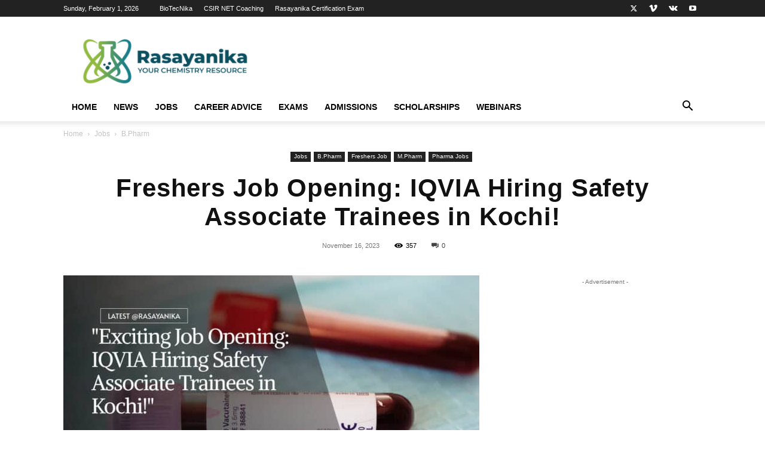

--- FILE ---
content_type: text/html; charset=UTF-8
request_url: https://www.rasayanika.com/2023/11/16/iqvia-hiring-freshers-safety-associate-trainee-role/
body_size: 50132
content:
<!doctype html >
<!--[if IE 8]>    <html class="ie8" lang="en"> <![endif]-->
<!--[if IE 9]>    <html class="ie9" lang="en"> <![endif]-->
<!--[if gt IE 8]><!--> <html lang="en-US"> <!--<![endif]-->
<head>
    <title>IQVIA Hiring Freshers for Safety Associate Trainee Role</title>
<style id="wpr-usedcss">img.emoji{display:inline!important;border:none!important;box-shadow:none!important;height:1em!important;width:1em!important;margin:0 .07em!important;vertical-align:-.1em!important;background:0 0!important;padding:0!important}.clearfix:after,.clearfix:before{display:table;content:'';line-height:0}:root{--td_theme_color:#4db2ec;--td_grid_border_color:#ededed;--td_black:#222;--td_text_color:#111;--td_default_google_font_1:'Open Sans','Open Sans Regular',sans-serif;--td_default_google_font_2:'Roboto',sans-serif}canvas{display:block;vertical-align:baseline}*{-webkit-box-sizing:border-box;-moz-box-sizing:border-box;box-sizing:border-box}:after,:before{-webkit-box-sizing:border-box;-moz-box-sizing:border-box;box-sizing:border-box}img{max-width:100%;height:auto}.td-main-content-wrap{background-color:#fff}.td-page-meta{display:none}.td-container{width:1068px;margin-right:auto;margin-left:auto}.td-container:after,.td-container:before{display:table;content:'';line-height:0}.td-container:after{clear:both}.td-pb-row{margin-right:-24px;margin-left:-24px;position:relative}.td-pb-row:after,.td-pb-row:before{display:table;content:''}.td-pb-row:after{clear:both}.td-pb-row [class*=td-pb-span]{display:block;min-height:1px;float:left;padding-right:24px;padding-left:24px;position:relative}@media (min-width:1019px) and (max-width:1140px){.td-pb-row [class*=td-pb-span]{padding-right:20px;padding-left:20px}}@media (min-width:768px) and (max-width:1018px){.td-pb-row [class*=td-pb-span]{padding-right:14px;padding-left:14px}}@media (max-width:767px){.td-pb-row [class*=td-pb-span]{padding-right:0;padding-left:0;float:none;width:100%}}.td-ss-main-sidebar{-webkit-backface-visibility:hidden;-webkit-perspective:1000}.td-pb-span3{width:25%}.td-pb-span4{width:33.33333333%}.td-pb-span5{width:41.66666667%}.td-pb-span8{width:66.66666667%}.td-pb-span12{width:100%}.td-block-row{margin-left:-24px;margin-right:-24px}.td-block-row:after,.td-block-row:before{display:table;content:''}.td-block-row:after{clear:both}.td-block-row [class*=td-block-span]{display:block;min-height:1px;float:left;padding-right:24px;padding-left:24px}.td-block-span6{width:50%}.td-block-span12{width:100%}@media (min-width:1019px) and (max-width:1140px){.td-block-row [class*=td-block-span]{padding-right:20px;padding-left:20px}.td-container{width:980px}.td-block-row,.td-pb-row{margin-right:-20px;margin-left:-20px}}@media (min-width:768px) and (max-width:1018px){.td-block-row [class*=td-block-span]{padding-right:14px;padding-left:14px}.td-container{width:740px}.td-block-row,.td-pb-row{margin-right:-14px;margin-left:-14px}}@media (max-width:767px){.td-block-row [class*=td-block-span]{padding-right:0;padding-left:0;float:none;width:100%}.td-container{width:100%;padding-left:20px;padding-right:20px}.td-block-row,.td-pb-row{width:100%;margin-left:0;margin-right:0}}.td-header-wrap{position:relative;z-index:2000}.td-header-row{font-family:var(--td_default_google_font_1,'Open Sans','Open Sans Regular',sans-serif)}.td-header-row:after,.td-header-row:before{display:table;content:''}.td-header-row:after{clear:both}.td-header-row [class*=td-header-sp]{display:block;min-height:1px;float:left;padding-right:24px;padding-left:24px}@media (min-width:1019px) and (max-width:1140px){.td-header-row [class*=td-header-sp]{padding-right:20px;padding-left:20px}}@media (min-width:768px) and (max-width:1018px){.td-header-row [class*=td-header-sp]{padding-right:14px;padding-left:14px}}.td-header-gradient:before{content:"";background:url('[data-uri]');width:100%;height:12px;position:absolute;left:0;bottom:-12px;z-index:1}#td-header-search-button-mob{display:none}@media (max-width:767px){.td-header-row [class*=td-header-sp]{padding-right:0;padding-left:0;float:none;width:100%}#td-header-search-button{display:none}#td-header-search-button-mob{display:block}}@media (min-width:768px){.td-drop-down-search .td-search-form{margin:20px}.td-header-style-1 .td-header-sp-recs .td-g-rec-id-header>.adsbygoogle{margin:auto}}.td-header-wrap .td-drop-down-search{position:absolute;top:100%;right:0;visibility:hidden;opacity:0;-webkit-transition:.4s;transition:all .4s ease;transform:translate3d(0,20px,0);-webkit-transform:translate3d(0,20px,0);background-color:#fff;-webkit-box-shadow:0 2px 6px rgba(0,0,0,.2);box-shadow:0 2px 6px rgba(0,0,0,.2);border-top:0;width:342px;pointer-events:none}.td-header-wrap .td-drop-down-search .btn{position:absolute;height:32px;min-width:67px;line-height:17px;padding:7px 15px 8px;text-shadow:none;vertical-align:top;right:20px;margin:0!important;-webkit-transition:background-color .4s;transition:background-color .4s}.td-header-wrap .td-drop-down-search .btn:hover{background-color:var(--td_theme_color,#4db2ec)}.td-header-wrap .td-drop-down-search:before{position:absolute;top:-9px;right:19px;display:block;content:'';width:0;height:0;border-style:solid;border-width:0 5.5px 6px;border-color:transparent transparent var(--td_theme_color,#4db2ec) transparent}.td-header-wrap .td-drop-down-search:after{position:absolute;top:-3px;display:block;content:'';right:0;left:0;margin:0 auto;width:100%;height:3px;background-color:var(--td_theme_color,#4db2ec)}.td-header-wrap #td-header-search{width:235px;height:32px;margin:0;border-right:0;line-height:17px;border-color:#eaeaea!important}.td-header-wrap .td-post-category{z-index:2;position:relative}.td-banner-wrap-full{position:relative}.td-header-menu-wrap-full{z-index:9998;position:relative}@media (max-width:767px){.td-header-wrap #td-header-search{width:91%;font-size:16px}.td-header-wrap .td-header-main-menu,.td-header-wrap .td-header-menu-wrap,.td-header-wrap .td-header-menu-wrap-full{background-color:var(--td_mobile_menu_color,#222)!important;height:54px!important}.header-search-wrap .td-icon-search{color:var(--td_mobile_icons_color,#fff)!important}}.td-header-wrap .td-header-menu-wrap-full{background-color:#fff}.td-header-style-1 .td-header-sp-logo{text-align:center}.td-header-style-1 .td-header-menu-wrap-full{position:relative}.td-header-main-menu{position:relative;z-index:999;padding-right:48px}.sf-menu,.sf-menu li,.sf-menu ul{margin:0;list-style:none}.sf-menu ul{position:absolute;top:-999em;width:10em}.sf-menu>li.td-normal-menu>ul.sub-menu{left:-15px}.sf-menu ul li{width:100%}.sf-menu li:hover{visibility:inherit}.sf-menu li{float:left;position:relative}.sf-menu .td-menu-item>a{display:block;position:relative}.sf-menu li:hover ul{left:0;top:auto;z-index:99}ul.sf-menu li:hover li ul{top:-999em}ul.sf-menu li li:hover ul{left:10em;top:0!important}ul.sf-menu li li:hover li ul{top:-999em}.sf-menu>li>a{padding:0 14px;line-height:48px;font-size:14px;color:#000;font-weight:700;text-transform:uppercase;-webkit-backface-visibility:hidden}.sf-menu>li>a:hover{z-index:999}.sf-menu>li>a:hover{background-color:transparent}.sf-menu>li>a:after{background-color:transparent;content:'';width:0;height:3px;position:absolute;bottom:0;left:0;right:0;margin:0 auto;-webkit-transform:translate3d(0,0,0);transform:translate3d(0,0,0);-webkit-transition:width .2s;transition:width .2s ease}.sf-menu>li:hover>a:after{background-color:var(--td_theme_color,#4db2ec);width:100%}#td-header-menu{display:inline-block;vertical-align:top}.td-normal-menu ul{box-shadow:1px 1px 4px rgba(0,0,0,.15)}.sf-menu .td-normal-menu ul{padding:15px 0}.sf-menu .td-normal-menu ul ul{margin:-15px 0}.sf-menu ul{background-color:#fff}.sf-menu ul .td-menu-item>a{padding:7px 30px;font-size:12px;line-height:20px;color:#111}.sf-menu ul .td-menu-item>a:hover{color:var(--td_theme_color,#4db2ec)}.sf-menu a:active,.sf-menu a:focus,.sf-menu a:hover,.sf-menu li:hover{outline:0}.sf-menu .sub-menu{-webkit-backface-visibility:hidden}.header-search-wrap{position:absolute;top:0;right:0;z-index:999}.header-search-wrap .td-icon-search{display:inline-block;font-size:19px;width:48px;line-height:48px;text-align:center}@media (min-width:768px) and (max-width:1018px){.sf-menu>li.td-normal-menu>ul.sub-menu{left:-5px}.sf-menu>li>a{padding:0 9px;font-size:11px}.sf-menu .td-normal-menu ul{padding:8px 0}.sf-menu .td-normal-menu ul ul{margin:-8px 0}.sf-menu ul .td-menu-item>a{padding:5px 16px 6px;font-size:11px}.header-search-wrap .td-icon-search{font-size:15px}}#td-outer-wrap{overflow:hidden}#td-top-mobile-toggle{display:none}@media (max-width:767px){.td-header-main-menu{padding-right:64px;padding-left:2px}.sf-menu{display:none}.header-search-wrap .td-icon-search{height:54px;width:54px;line-height:54px;font-size:22px;margin-right:2px}#td-outer-wrap{margin:auto;width:100%;-webkit-transition:transform .7s;transition:transform .7s ease;-webkit-transform-origin:50% 200px 0;transform-origin:50% 200px 0}#td-top-mobile-toggle{display:inline-block;position:relative}}#td-top-mobile-toggle a{display:inline-block}#td-top-mobile-toggle i{font-size:27px;width:64px;line-height:54px;height:54px;display:inline-block;padding-top:1px;color:var(--td_mobile_icons_color,#fff)}.td-menu-background{background-repeat:var(--td_mobile_background_repeat,no-repeat);background-size:var(--td_mobile_background_size,cover);background-position:var(--td_mobile_background_size,center top);position:fixed;top:0;display:block;width:100%;height:113%;z-index:9999;visibility:hidden;transform:translate3d(-100%,0,0);-webkit-transform:translate3d(-100%,0,0)}.td-menu-background:before{content:'';width:100%;height:100%;position:absolute;top:0;left:0;opacity:.98;background:#313b45;background:-webkit-gradient(left top,left bottom,color-stop(0%,var(--td_mobile_gradient_one_mob,#313b45)),color-stop(100%,var(--td_mobile_gradient_two_mob,#3393b8)));background:linear-gradient(to bottom,var(--td_mobile_gradient_one_mob,#313b45) 0%,var(--td_mobile_gradient_two_mob,#3393b8) 100%)}#td-mobile-nav{padding:0;position:fixed;width:100%;height:calc(100% + 1px);top:0;z-index:9999;visibility:hidden;transform:translate3d(-99%,0,0);-webkit-transform:translate3d(-99%,0,0);left:-1%;font-family:-apple-system,".SFNSText-Regular","San Francisco",Roboto,"Segoe UI","Helvetica Neue","Lucida Grande",sans-serif}#td-mobile-nav .td_display_err{text-align:center;color:var(--td_mobile_text_color,#fff);border:none;-webkit-box-shadow:0 0 8px rgba(0,0,0,.16);box-shadow:0 0 8px rgba(0,0,0,.16);margin:-9px -30px 24px;font-size:14px;border-radius:0;padding:12px;position:relative;background-color:rgba(255,255,255,.06);display:none}#td-mobile-nav input:invalid{box-shadow:none!important}#td-mobile-nav{height:1px;overflow:hidden}#td-mobile-nav .td-menu-socials{padding:0 65px 0 20px;overflow:hidden;height:60px}#td-mobile-nav .td-social-icon-wrap{margin:20px 5px 0 0;display:inline-block}#td-mobile-nav .td-social-icon-wrap i{border:none;background-color:transparent;font-size:14px;width:40px;height:40px;line-height:38px;color:var(--td_mobile_text_color,#fff);vertical-align:middle}.td-mobile-close{position:absolute;right:1px;top:0;z-index:1000}.td-mobile-close .td-icon-close-mobile{height:70px;width:70px;line-height:70px;font-size:21px;color:var(--td_mobile_text_color,#fff);top:4px;position:relative}.td-mobile-content{padding:20px 20px 0}.td-mobile-container{padding-bottom:20px;position:relative}.td-mobile-content ul{list-style:none;margin:0;padding:0}.td-mobile-content li{float:none;margin-left:0;-webkit-touch-callout:none;-webkit-user-select:none;user-select:none}.td-mobile-content li a{display:block;line-height:21px;font-size:21px;color:var(--td_mobile_text_color,#fff);margin-left:0;padding:12px 30px 12px 12px;font-weight:700}.td-mobile-content .td-icon-menu-right{display:none;position:absolute;cursor:pointer;top:10px;right:-4px;z-index:1000;font-size:14px;padding:6px 12px;float:right;color:var(--td_mobile_text_color,#fff);-webkit-transform-origin:50% 48% 0px;transform-origin:50% 48% 0px;-webkit-transition:transform .3s;transition:transform .3s ease;transform:rotate(-90deg);-webkit-transform:rotate(-90deg)}.td-mobile-content .td-icon-menu-right:before{content:'\e83d'}.td-mobile-content .sub-menu{max-height:0;overflow:hidden;opacity:0;-webkit-transition:max-height .5s cubic-bezier(.77, 0, .175, 1),opacity .5s cubic-bezier(.77, 0, .175, 1);transition:max-height .5s cubic-bezier(.77, 0, .175, 1),opacity .5s cubic-bezier(.77, 0, .175, 1)}.td-mobile-content .sub-menu .td-icon-menu-right{font-size:11px;right:-2px;top:8px;color:var(--td_mobile_text_color,#fff)}.td-mobile-content .sub-menu a{padding:9px 26px 9px 36px!important;line-height:19px;font-size:16px;font-weight:400}.td-mobile-content .sub-menu .sub-menu a{padding-left:55px!important}.td-mobile-content .sub-menu .sub-menu .sub-menu a{padding-left:74px!important}.td-mobile-content .menu-item-has-children a{width:100%;z-index:1}.td-mobile-container{opacity:1}.td-search-wrap-mob{padding:0;position:absolute;width:100%;height:auto;top:0;text-align:center;z-index:9999;visibility:hidden;color:var(--td_mobile_text_color,#fff);font-family:-apple-system,".SFNSText-Regular","San Francisco",Roboto,"Segoe UI","Helvetica Neue","Lucida Grande",sans-serif}.td-search-wrap-mob .td-drop-down-search{opacity:0;visibility:hidden;-webkit-transition:.5s;transition:all .5s ease 0s;-webkit-backface-visibility:hidden;position:relative}.td-search-wrap-mob #td-header-search-mob{color:var(--td_mobile_text_color,#fff);font-weight:700;font-size:26px;height:40px;line-height:36px;border:0;background:0 0;outline:0;margin:8px 0;padding:0;text-align:center}.td-search-wrap-mob .td-search-input{margin:0 5%;position:relative}.td-search-wrap-mob .td-search-input span{opacity:.8;font-size:12px}.td-search-wrap-mob .td-search-input:after,.td-search-wrap-mob .td-search-input:before{content:'';position:absolute;display:block;width:100%;height:1px;background-color:var(--td_mobile_text_color,#fff);bottom:0;left:0;opacity:.2}.td-search-wrap-mob .td-search-input:after{opacity:.8;transform:scaleX(0);-webkit-transform:scaleX(0);-webkit-transition:transform .5s .8s;transition:transform .5s ease .8s}.td-search-wrap-mob .td_module_wrap{text-align:left}.td-search-wrap-mob .td_module_wrap .entry-title{font-size:16px;line-height:20px}.td-search-wrap-mob .td_module_wrap .entry-title a{color:var(--td_mobile_text_color,#fff)}.td-search-wrap-mob .td_module_wrap:hover .entry-title a{color:var(--td_mobile_text_color,#fff)}.td-search-wrap-mob .td-post-date{color:var(--td_mobile_text_color,#ddd);opacity:.8}.td-search-wrap-mob .td-search-form{margin-bottom:30px}.td-search-wrap-mob .td-module-thumb{top:auto;left:auto}.td-search-background{background-repeat:no-repeat;background-size:cover;background-position:center top;position:fixed;top:0;display:block;width:100%;height:113%;z-index:9999;-webkit-transition:.5s cubic-bezier(.79, .14, .15, .86);transition:all .5s cubic-bezier(.79, .14, .15, .86);transform:translate3d(100%,0,0);-webkit-transform:translate3d(100%,0,0);visibility:hidden}.td-search-background:before{content:'';width:100%;height:100%;position:absolute;top:0;left:0;opacity:.98;background:#313b45;background:-webkit-gradient(left top,left bottom,color-stop(0%,var(--td_mobile_gradient_one_mob,#313b45)),color-stop(100%,var(--td_mobile_gradient_two_mob,#3393b8)));background:linear-gradient(to bottom,var(--td_mobile_gradient_one_mob,#313b45) 0%,var(--td_mobile_gradient_two_mob,#3393b8) 100%)}.td-search-close{text-align:right;z-index:1000}.td-search-close .td-icon-close-mobile{height:70px;width:70px;line-height:70px;font-size:21px;color:var(--td_mobile_text_color,#fff);position:relative;top:4px;right:0}#td-mobile-nav label{position:absolute;top:26px;left:10px;font-size:17px;color:var(--td_mobile_text_color,#fff);opacity:.6;pointer-events:none}.td-login-inputs{position:relative}body{font-family:Verdana,BlinkMacSystemFont,-apple-system,"Segoe UI",Roboto,Oxygen,Ubuntu,Cantarell,"Open Sans","Helvetica Neue",sans-serif;font-size:14px;line-height:21px}p{margin-top:0;margin-bottom:21px}a:active,a:focus{outline:0}a{color:var(--td_theme_color,#4db2ec);text-decoration:none}ins{background:#fff;text-decoration:none}ul{padding:0}ul li{line-height:24px;margin-left:21px}h1,h3,h4{font-family:var(--td_default_google_font_2,'Roboto',sans-serif);color:var(--td_text_color,#111);font-weight:400;margin:6px 0}h1>a,h3>a,h4>a{color:var(--td_text_color,#111)}div.td-block-title{font-family:var(--td_default_google_font_2,'Roboto',sans-serif);color:var(--td_text_color,#111)}p.td-module-title{font-family:var(--td_default_google_font_2,'Roboto',sans-serif);color:var(--td_text_color,#111)}p.td-module-title>a{color:var(--td_text_color,#111)}h1{font-size:32px;line-height:40px;margin-top:33px;margin-bottom:23px}h3{font-size:22px;line-height:30px;margin-top:27px;margin-bottom:17px}h4{font-size:19px;line-height:29px;margin-top:24px;margin-bottom:14px}textarea{font-size:12px;line-height:21px;color:#444;border:1px solid #e1e1e1;width:100%;max-width:100%;height:168px;min-height:168px;padding:6px 9px}textarea:active,textarea:focus{border-color:#b0b0b0!important}input:focus,input[type]:focus,textarea:focus{outline:0}input[type=submit]{font-family:var(--td_default_google_font_2,'Roboto',sans-serif);font-size:13px;background-color:var(--td_black,#222);border-radius:0;color:#fff;border:none;padding:8px 15px;font-weight:500;-webkit-transition:background-color .4s;transition:background-color .4s}input[type=submit]:hover{background-color:var(--td_theme_color,#4db2ec)}input[type=email],input[type=text],input[type=url]{font-size:12px;line-height:21px;color:#444;border:1px solid #e1e1e1;width:100%;max-width:100%;height:34px;padding:3px 9px}@media (max-width:767px){textarea{font-size:16px}input[type=email],input[type=text],input[type=url]{font-size:16px}}input[type=email]:active,input[type=email]:focus,input[type=text]:active,input[type=text]:focus,input[type=url]:active,input[type=url]:focus{border-color:#b0b0b0!important}input[type=password]{width:100%;position:relative;top:0;display:inline-table;vertical-align:middle;font-size:12px;line-height:21px;color:#444;border:1px solid #ccc;max-width:100%;height:34px;padding:3px 9px;margin-bottom:10px}.tagdiv-type{font-size:15px;line-height:1.74;color:#222}.tagdiv-type img{margin-bottom:21px}.tagdiv-type figure img{margin-bottom:0}.tagdiv-type a:hover{text-decoration:underline}.tagdiv-type ul{margin-bottom:26px}.tagdiv-type ul li:not(.blocks-gallery-item):not(.wp-block-navigation-item){line-height:inherit;margin-bottom:10px}.tagdiv-type ul li:not(.blocks-gallery-item):not(.wp-block-navigation-item):last-child{margin-bottom:0}.tagdiv-type li ul{margin-bottom:0}.tagdiv-type p{margin-bottom:26px}.tagdiv-type object{max-width:100%!important}.wp-caption-text{font-family:Verdana,BlinkMacSystemFont,-apple-system,"Segoe UI",Roboto,Oxygen,Ubuntu,Cantarell,"Open Sans","Helvetica Neue",sans-serif;text-align:left;margin:6px 0 26px;font-size:11px;font-style:italic;font-weight:400;line-height:17px;color:#444}.entry-title a:hover,.td-post-category:hover,.td_block_wrap a:hover,.widget a:hover{text-decoration:none!important}.td_module_wrap{position:relative;padding-bottom:35px}.td_module_wrap .entry-title{font-size:21px;line-height:25px;margin:0 0 6px}.td_module_wrap:hover .entry-title a{color:var(--td_theme_color,#4db2ec)}.entry-title{word-wrap:break-word}.td-module-thumb{position:relative;margin-bottom:13px}.td-module-thumb .entry-thumb{display:block}.td-module-meta-info{font-family:var(--td_default_google_font_1,'Open Sans','Open Sans Regular',sans-serif);font-size:11px;margin-bottom:7px;line-height:1;min-height:17px}.td-post-date{color:#767676;display:inline-block;position:relative;top:2px}.td-post-category{font-family:var(--td_default_google_font_1,'Open Sans','Open Sans Regular',sans-serif);font-size:10px;font-weight:600;line-height:1;background-color:var(--td_black,#222);color:#fff;margin-right:5px;padding:3px 6px 4px;display:block;vertical-align:top;transition:all .2s ease;-webkit-transition:.2s}.td-post-category:hover{background-color:var(--td_theme_color,#4db2ec)}.td-module-image{position:relative}.td-module-image .td-post-category{position:absolute;bottom:0}.td-module-meta-info .td-post-category{display:inline-block}.block-title{font-family:var(--td_default_google_font_2,'Roboto',sans-serif);font-size:14px;line-height:1;margin-top:0;margin-bottom:26px;border-bottom:2px solid var(--td_header_color,var(--td_black,#222))}.block-title>a,.block-title>label,.block-title>span,.block-title>span>a{line-height:17px;display:inline-block;padding:7px 12px 4px;background-color:var(--td_header_color,var(--td_black,#222));color:var(--td_text_header_color,#fff)}.td-main-content-wrap{padding-bottom:40px}.td-ss-main-sidebar{perspective:unset!important}.td-crumb-container{min-height:35px;margin-bottom:9px;padding-top:21px}@media (min-width:768px) and (max-width:1018px){.td-crumb-container{padding-top:16px}}@media (max-width:767px){input[type=password]{font-size:16px}.td-md-is-ios .tagdiv-type figure{width:auto}.td-main-content-wrap{padding-bottom:26px}.td-crumb-container{padding-top:11px}.single-post .td-bred-no-url-last{display:none}}.entry-crumbs{font-family:var(--td_default_google_font_1,'Open Sans','Open Sans Regular',sans-serif);font-size:12px;color:#c3c3c3;line-height:18px;padding-top:1px;padding-bottom:2px}.entry-crumbs a{color:#c3c3c3}.entry-crumbs a:hover{color:#777}.entry-crumbs .td-bread-sep{font-size:8px;margin:0 5px}.td-category{list-style:none;font-family:var(--td_default_google_font_1,'Open Sans','Open Sans Regular',sans-serif);font-size:10px;margin-top:0;margin-bottom:10px;line-height:1}.td-category li{display:inline-block;margin:0 5px 5px 0;line-height:1}.td-category a{color:#fff;background-color:var(--td_black,#222);padding:3px 6px 4px;white-space:nowrap;display:inline-block}.td-category a:hover{opacity:.9}.post{background-color:var(--td_container_transparent,#fff)}.post header .entry-title{margin-top:0;margin-bottom:7px;word-wrap:break-word;font-size:41px;line-height:50px}@media (max-width:1018px){.post header .entry-title{font-size:32px;line-height:36px}}header .td-module-meta-info{margin-bottom:16px}header .td-post-date{margin-left:4px;color:#767676;float:left}header .td-post-views{float:right;margin-right:22px}header .td-post-views span{line-height:15px;vertical-align:top}header .td-icon-views{position:relative;line-height:17px;font-size:14px;margin-right:5px}header .td-post-comments{float:right;position:relative;top:2px}header .td-post-comments a{color:#444}header .td-post-comments i{vertical-align:middle}header .td-icon-comments{margin-right:5px;font-size:9px}.post footer{clear:both}.td-post-source-tags{font-size:11px}.td-post-source-tags a{font-size:11px}.td-post-next-prev-content{display:inline-block;font-family:var(--td_default_google_font_2,'Roboto',sans-serif);word-break:break-word}.td-post-next-prev-content span{display:block;font-size:12px;color:#c1c1c1;margin-bottom:7px}.td-post-next-prev-content a{display:block;font-size:15px;color:#222;line-height:21px;margin-bottom:43px}.td-post-next-prev-content a:hover{color:var(--td_theme_color,#4db2ec)}.td-post-next-post{text-align:right}.td-next-prev-separator{display:none}.author-box-wrap{border:1px solid var(--td_grid_border_color,#ededed);padding:21px;margin-bottom:48px}.author-box-wrap .avatar{float:left;max-width:96px}.author-box-wrap .desc{margin-left:117px;font-size:12px}@media (max-width:767px){.single .td-category{margin-bottom:0}.post header .entry-title{margin-top:3px;margin-bottom:9px}#td-outer-wrap .td-post-next-post,#td-outer-wrap .td-post-prev-post{width:50%;float:left}.author-box-wrap{text-align:center}.author-box-wrap .avatar{margin-bottom:5px;float:none}.author-box-wrap .desc{margin-left:0}}.author-box-wrap .td-social-icon-wrap .td-icon-font{color:#222}.author-box-wrap .td-author-social{margin-bottom:-5px}.author-box-wrap .td-author-social a{color:#444;margin-top:11px}.author-box-wrap .td-author-social a:hover{color:var(--td_theme_color,#4db2ec)}.author-box-wrap .td-author-social .td-icon-font{font-size:15px;width:auto;min-width:18px;height:auto;margin-right:15px}.td-author-name{font-family:var(--td_default_google_font_1,'Open Sans','Open Sans Regular',sans-serif);font-size:15px;line-height:21px;font-weight:700;margin:7px 0 8px}.td-author-name a{color:#222}.td-author-name a:hover{color:var(--td_theme_color,#4db2ec)}.td-author-url{font-size:11px;font-style:italic;line-height:21px;margin-bottom:6px}.td-author-url a{color:#444}.td-author-url a:hover{color:var(--td_theme_color,#4db2ec)}.td-post-content p:empty{display:none}.td-post-featured-image{position:relative}.td-post-featured-image img{display:block;margin-bottom:26px;width:100%}.td-post-featured-image .wp-caption-text{margin-bottom:26px;z-index:1}.td-post-content{margin-top:21px;padding-bottom:16px}.td-post-content p{word-wrap:break-word}.td-post-content img{display:block}.comment-respond{margin-bottom:21px}.single .comments{margin-bottom:48px;padding-top:10px;margin-top:-10px}#reply-title{font-size:16px;font-weight:700;margin-bottom:7px;margin-top:10px}#cancel-comment-reply-link{font-size:12px;font-weight:400;color:var(--td_text_color,#111);margin-left:10px}#cancel-comment-reply-link:hover{color:var(--td_theme_color,#4db2ec)}@media (max-width:767px){.td-post-content{margin-top:16px}.comment-respond{margin-left:0!important}.comments .comment-form .submit{width:100%;font-size:15px;font-weight:700;padding:15px 0;text-transform:uppercase}}.comments{clear:both}.comment-form .td-warning-author,.comment-form .td-warning-comment,.comment-form .td-warning-email,.comment-form .td-warning-email-error{display:none}.comment-form textarea{display:block}.td-form-author,.td-form-comment,.td-form-email,.td-form-url{margin-top:0;margin-bottom:21px}.comment-form-cookies-consent label{margin-left:8px}.comment-form-cookies-consent *{vertical-align:middle}@font-face{font-family:newspaper;src:url('https://www.rasayanika.com/wp-content/themes/Newspaper/images/icons/newspaper.eot?23');src:url('https://www.rasayanika.com/wp-content/themes/Newspaper/images/icons/newspaper.eot?23#iefix') format('embedded-opentype'),url('https://www.rasayanika.com/wp-content/themes/Newspaper/images/icons/newspaper.woff?23') format('woff'),url('https://www.rasayanika.com/wp-content/themes/Newspaper/images/icons/newspaper.ttf?23') format('truetype'),url('https://www.rasayanika.com/wp-content/themes/Newspaper/images/icons/newspaper.svg?23#newspaper') format('svg');font-weight:400;font-style:normal;font-display:swap}[class*=" td-icon-"]:before,[class^=td-icon-]:before{font-family:newspaper;speak:none;font-style:normal;font-weight:400;font-variant:normal;text-transform:none;line-height:1;text-align:center;-webkit-font-smoothing:antialiased;-moz-osx-font-smoothing:grayscale}[class*=td-icon-]{line-height:1;text-align:center;display:inline-block}.td-icon-right:before{content:'\e803'}.td-icon-views:before{content:'\e805'}.td-icon-menu-up:before{content:'\e809'}.td-icon-search:before{content:'\e80a'}.td-icon-menu-left:before{content:'\e80c'}.td-icon-menu-right:before{content:'\e80d'}.td-icon-twitter:before{content:'\e831'}.td-icon-vimeo:before{content:'\e832'}.td-icon-youtube:before{content:'\e836'}.td-icon-vk:before{content:'\e837'}.td-icon-comments:before{content:"\e83b"}.td-icon-mobile:before{content:'\e83e'}.td-icon-close-mobile:before{content:'\e900'}.td-icon-modal-back:before{content:'\e901'}.td-social-icon-wrap:hover .td-icon-font{-webkit-transition:color .3s;transition:color .3s;color:#fff}.td-social-icon-wrap:hover i.td-icon-twitter{color:#00aced}.td-social-icon-wrap:hover i.td-icon-vimeo{color:#5289cc}.td-social-icon-wrap:hover i.td-icon-vk{color:#45668e}.td-social-icon-wrap:hover i.td-icon-youtube{color:#b00}.widget{font-family:var(--td_default_google_font_1,'Open Sans','Open Sans Regular',sans-serif);margin-bottom:38px}.widget a{color:#111}.widget a:hover{color:var(--td_theme_color,#4db2ec)}.widget ul{list-style:none;box-shadow:none}.widget li{line-height:30px;list-style:none;margin-left:12px}.widget li li{margin-left:21px}.widget .block-title{margin-bottom:13px}.widget .block-title span a{padding:0;color:inherit}.widget_categories li .td-cat-no{float:right;margin-right:10px}@media print{body,html{background-color:#fff;color:#000;margin:0;padding:0}body{width:80%;margin-left:auto;margin-right:auto;zoom:80%}body .td-post-featured-image img{width:100%!important}img{max-width:100%;display:block;text-align:center;margin-left:auto;margin-right:auto}h1,h3,h4{page-break-after:avoid}li,ul{page-break-inside:avoid}.single #comments,.single .author-box-wrap .avatar,.single .td-a-rec,.single .td-category,.single .td-crumb-container,.single .td-footer-container,.single .td-footer-wrapper,.single .td-g-rec,.single .td-header-menu-wrap,.single .td-header-top-menu,.single .td-main-sidebar,.single .td-menu-background,.single .td-post-comments,.single .td-post-next-prev,.single .td-post-source-tags,.single .td-post-views,.single .td-scroll-up,.single .td-sub-footer-container,.single .td_block_related_posts{display:none!important}.td_block_wrap:not(.tdb_breadcrumbs):not(.tdb_header_logo):not(.tdb_single_categories):not(.tdb-single-title):not(.tdb_single_author):not(.tdb_single_date ):not(.tdb_single_comments_count ):not(.tdb_single_post_views):not(.tdb_single_featured_image):not(.tdb_single_content):not(.td_woo_breadcrumbs):not(.td-woo-product-title):not(.td_woo_product_description):not(.td_woo_add_to_cart):not(.td_woo_product_sku):not(.td_woo_product_image):not(.td_woo_product_tabs):not(.td_woo_product_categories):not(.td_woo_product_tags ):not(.td_woo_product_image_bg):not(.td_woo_product_price):not(.td_woo_product_rating){display:none!important}.body.td-animation-stack-type0 img{opacity:1!important}.td-main-content,header{width:100%!important}}#td-mobile-nav .td-login-panel-title{text-align:center;font-size:16px;padding:30px 10px}#td-mobile-nav .td-login-panel-title span{display:inline-block;font-size:28px;font-weight:700;width:100%;margin-bottom:10px}.td_block_wrap{margin-bottom:48px;position:relative;clear:both}.td_block_wrap .td-next-prev-wrap{margin-top:20px}@media (max-width:767px){.td_block_wrap{margin-bottom:32px}.td_block_wrap .td-next-prev-wrap{margin-bottom:0}}.td-block-title-wrap{position:relative}.td_with_ajax_pagination{transform:translate3d(0,0,0);-webkit-transform:translate3d(0,0,0);overflow:hidden}.td-next-prev-wrap{position:relative;clear:both}.td-next-prev-wrap a{display:inline-block;margin-right:7px;width:25px;height:25px;border:1px solid #dcdcdc;line-height:24px;text-align:center;vertical-align:middle;font-size:7px;color:#b7b7b7}.td-next-prev-wrap a:hover{background-color:var(--td_theme_color,#4db2ec);border-color:var(--td_theme_color,#4db2ec);color:#fff}.td-next-prev-wrap .ajax-page-disabled{opacity:.5}.td-next-prev-wrap .td-ajax-next-page{padding-left:2px}.td-next-prev-wrap .td-ajax-prev-page{padding-right:1px}@-moz-document url-prefix(){.td-next-prev-wrap a{line-height:23px}}.td-h-effect-up-shadow .entry-thumb:not(.td-animation-stack-type0-2):not(.td-animation-stack-type1-2):not(.td-animation-stack-type2-2){-webkit-transition:box-shadow .3s,transform .3s;transition:box-shadow .3s ease,transform .3s ease}.td-h-effect-up-shadow .entry-thumb.td-animation-stack-type0-2{transition:box-shadow .3s ease,transform .3s ease,opacity .3s cubic-bezier(.39, .76, .51, .56)}.td-h-effect-up-shadow .entry-thumb.td-animation-stack-type1-2{transition:box-shadow .3s ease,transform .3s ease,opacity .3s cubic-bezier(.39, .76, .51, .56) 0s}.td-h-effect-up-shadow .entry-thumb.td-animation-stack-type2-2{transition:box-shadow .3s ease,transform .3s ease,opacity .4s cubic-bezier(.13, .43, .57, .88)}.ie10 .entry-thumb:after,.ie10 .entry-thumb:before,.ie11 .entry-thumb:after,.ie11 .entry-thumb:before{display:none!important}.td_block_wrap p:empty:before{display:none}.mfp-bg{top:0;left:0;width:100%;height:100%;z-index:1042;overflow:hidden;position:fixed;background:#0b0b0b;opacity:.8}.mfp-wrap{top:0;left:0;width:100%;height:100%;z-index:1043;position:fixed;outline:0!important;-webkit-backface-visibility:hidden}.mfp-container{text-align:center;position:absolute;width:100%;height:100%;left:0;top:0;padding:0 8px;-webkit-box-sizing:border-box;box-sizing:border-box}.mfp-container:before{content:'';display:inline-block;height:100%;vertical-align:middle}.mfp-align-top .mfp-container:before{display:none}.mfp-content{position:relative;display:inline-block;vertical-align:middle;margin:0 auto;text-align:left;z-index:1045}.mfp-ajax-holder .mfp-content,.mfp-inline-holder .mfp-content{width:100%;cursor:auto}.mfp-ajax-cur{cursor:progress}.mfp-zoom-out-cur{cursor:-webkit-zoom-out;cursor:zoom-out}.mfp-zoom{cursor:pointer;cursor:-webkit-zoom-in;cursor:zoom-in}.mfp-auto-cursor .mfp-content{cursor:auto}.mfp-arrow,.mfp-close,.mfp-counter,.mfp-preloader{-webkit-user-select:none;user-select:none}.mfp-loading.mfp-figure{display:none}.mfp-hide{display:none!important}.mfp-preloader{color:#ccc;position:absolute;top:50%;width:auto;text-align:center;margin-top:-.8em;left:8px;right:8px;z-index:1044}.mfp-preloader a{color:#ccc}.mfp-preloader a:hover{color:#fff}.mfp-s-ready .mfp-preloader{display:none}.mfp-s-error .mfp-content{display:none}.mfp-close{width:44px;height:44px;line-height:44px;position:absolute;right:0;top:0;text-decoration:none;text-align:center;opacity:.65;padding:0 0 18px 10px;color:#fff;font-style:normal;font-size:28px;font-family:Arial,Baskerville,monospace}.mfp-close:focus,.mfp-close:hover{opacity:1}.mfp-close:active{top:1px}.mfp-close-btn-in .mfp-close{color:#333}.mfp-iframe-holder .mfp-close,.mfp-image-holder .mfp-close{color:#fff;right:-6px;text-align:right;padding-right:6px;width:100%}.mfp-counter{position:absolute;bottom:0;right:0;color:#ccc;padding-right:15px;font-size:11px;line-height:18px}.mfp-arrow{font-family:newspaper,sans-serif;font-size:30px;position:absolute;opacity:.65;margin:0;top:50%;margin-top:-55px;padding:0;width:90px;height:110px;-webkit-tap-highlight-color:transparent}.mfp-arrow:active{margin-top:-54px}.mfp-arrow:focus,.mfp-arrow:hover{opacity:1}.mfp-arrow .mfp-a,.mfp-arrow .mfp-b{display:block;width:0;height:0;position:absolute;left:0;top:0;margin-top:35px;margin-left:35px}.mfp-arrow-left{left:0}.mfp-arrow-left:before{content:'\e807';color:#fff}.mfp-arrow-right{right:0}.mfp-arrow-right:before{content:'\e808';color:#fff}.mfp-iframe-holder{padding-top:40px;padding-bottom:40px}.mfp-iframe-holder .mfp-content{line-height:0;width:100%;max-width:900px}.mfp-iframe-holder .mfp-close{top:-40px}.mfp-iframe-scaler{width:100%;height:0;overflow:hidden;padding-top:56.25%}.mfp-iframe-scaler iframe{position:absolute;display:block;top:0;left:0;width:100%;height:100%;box-shadow:0 0 8px rgba(0,0,0,.6);background:#000}.mfp-figure{line-height:0}.mfp-figure:before{bottom:40px;content:"";display:block;height:20%;width:100%;position:absolute;z-index:0;background:-webkit-gradient(linear,left top,left bottom,color-stop(0,rgba(0,0,0,0)),color-stop(100%,rgba(0,0,0,.7)));background:linear-gradient(to bottom,rgba(0,0,0,0) 0,rgba(0,0,0,.7) 100%);opacity:0;-webkit-transition:opacity 1s;transition:opacity 1s ease}.mfp-ready .mfp-s-ready .mfp-figure:before{opacity:1}.mfp-figure:after{content:'';position:absolute;left:0;top:40px;bottom:40px;display:block;right:0;width:auto;height:auto;z-index:-1;box-shadow:0 0 8px rgba(0,0,0,.6);background:#444}.mfp-figure small{color:#bdbdbd;display:block;font-size:12px;line-height:14px}.mfp-figure figure{margin:0}.mfp-bottom-bar{font-size:11px;line-height:18px;margin-bottom:50px;position:absolute;bottom:0;left:0;width:100%;cursor:auto;padding:0 65px 0 15px;z-index:1}.mfp-title{text-align:left;line-height:18px;color:#f3f3f3;word-wrap:break-word}.mfp-image-holder .mfp-content{max-width:100%}.mfp-gallery .mfp-image-holder .mfp-figure{cursor:pointer}@media screen and (max-width:800px) and (orientation:landscape),screen and (max-height:300px){.mfp-img-mobile .mfp-image-holder{padding-left:0;padding-right:0}.mfp-img-mobile img.mfp-img{padding:0}.mfp-img-mobile .mfp-figure:before{bottom:0}.mfp-img-mobile .mfp-figure:after{top:0;bottom:0}.mfp-img-mobile .mfp-figure small{display:inline;margin-left:5px}.mfp-img-mobile .mfp-bottom-bar{background:rgba(0,0,0,.6);bottom:0;margin:0;top:auto;padding:3px 5px;position:fixed;-webkit-box-sizing:border-box;box-sizing:border-box}.mfp-img-mobile .mfp-bottom-bar:empty{padding:0}.mfp-img-mobile .mfp-counter{right:5px;top:3px}.mfp-img-mobile .mfp-close{top:0;right:0;width:35px;height:35px;line-height:35px;background:rgba(0,0,0,.6);position:fixed;text-align:center;padding:0}}@media all and (max-width:900px){.mfp-arrow{-webkit-transform:scale(.75);transform:scale(.75)}.mfp-arrow-left{-webkit-transform-origin:0;transform-origin:0}.mfp-arrow-right{-webkit-transform-origin:100%;transform-origin:100%}.mfp-container{padding-left:6px;padding-right:6px}}.mfp-ie7 .mfp-img{padding:0}.mfp-ie7 .mfp-bottom-bar{width:600px;left:50%;margin-left:-300px;margin-top:5px;padding-bottom:5px}.mfp-ie7 .mfp-container{padding:0}.mfp-ie7 .mfp-content{padding-top:44px}.mfp-ie7 .mfp-close{top:0;right:0;padding-top:0}.mfp-with-zoom .mfp-container,.mfp-with-zoom.mfp-bg{opacity:.001;-webkit-backface-visibility:hidden;-webkit-transition:.3s ease-out;-moz-transition:.3s ease-out;-o-transition:.3s ease-out;transition:all .3s ease-out}.mfp-with-zoom.mfp-ready .mfp-container{opacity:1}.mfp-with-zoom.mfp-ready.mfp-bg{opacity:.8}.mfp-with-zoom.mfp-removing .mfp-container,.mfp-with-zoom.mfp-removing.mfp-bg{opacity:0}.mfp-bg{z-index:10000}.mfp-wrap{z-index:10000}.white-popup-block{position:relative;margin:0 auto;max-width:500px;min-height:500px;font-family:var(--td_default_google_font_1,'Open Sans','Open Sans Regular',sans-serif);text-align:center;color:#fff;vertical-align:top;-webkit-box-shadow:0 0 20px 0 rgba(0,0,0,.2);box-shadow:0 0 20px 0 rgba(0,0,0,.2);padding:0 0 24px;overflow:hidden}.white-popup-block:after{content:'';width:100%;height:100%;position:absolute;top:0;left:0;display:block;background:var(--td_login_gradient_one,rgba(0,69,130,.8));background:-webkit-gradient(left bottom,right top,color-stop(0%,var(--td_login_gradient_one,rgba(0,69,130,.8))),color-stop(100%,var(--td_login_gradient_two,rgba(38,134,146,.8))));background:linear-gradient(45deg,var(--td_login_gradient_one,rgba(0,69,130,.8)) 0%,var(--td_login_gradient_two,rgba(38,134,146,.8)) 100%);z-index:-2}.white-popup-block:before{content:'';width:100%;height:100%;position:absolute;top:0;left:0;display:block;background-repeat:var(--td_login_background_repeat,no-repeat);background-size:var(--td_login_background_size,cover);background-position:var(--td_login_background_position,top);opacity:var(--td_login_background_opacity, 1);z-index:-3}.mfp-content .td-login-wrap{position:relative}.mfp-content .td-login-wrap.td-login-wrap-fb-open #register-link,.mfp-content .td-login-wrap.td-login-wrap-fb-open .td-back-button,.mfp-content .td-login-wrap.td-login-wrap-fb-open .td-login-info-text,.mfp-content .td-login-wrap.td-login-wrap-fb-open .td-login-panel-descr,.mfp-content .td-login-wrap.td-login-wrap-fb-open .td-login-panel-title,.mfp-content .td-login-wrap.td-login-wrap-fb-open .td-login-social,.mfp-content .td-login-wrap.td-login-wrap-fb-open form{opacity:.5;pointer-events:none}.mfp-content #login-form .td-login-wrap-fb-open+.mfp-close{opacity:.5;pointer-events:none}.mfp-content .td-back-button{visibility:hidden;opacity:0;-webkit-transition:.5s cubic-bezier(.79, .14, .15, .86);transition:all .5s cubic-bezier(.79, .14, .15, .86) 0s;position:absolute;top:13px;left:8px;color:var(--td_login_text_color,#fff);width:50px;height:50px;z-index:99}.mfp-content .td-back-button i{line-height:50px;font-size:16px;color:var(--td_login_text_color,#fff)}.mfp-content .td-login-inputs{width:100%;display:inline-block;position:relative;margin-bottom:30px;font-size:15px;font-weight:400;color:var(--td_login_text_color,#fff)}.mfp-content .td-login-inputs label{position:absolute;top:8px;left:0;text-transform:uppercase;-webkit-transition:.2s;transition:all .2s ease;pointer-events:none}.mfp-content .td-login-inputs:after{content:'';position:absolute;bottom:0;left:0;width:100%;height:1px;background-color:var(--td_login_text_color,#fff);opacity:.3}.mfp-content .td-login-input{position:relative;background-color:transparent!important;height:40px;margin:0!important;padding:0;box-shadow:none!important;font-size:15px;color:var(--td_login_text_color,#fff);outline:0;border:0}.mfp-content .td-login-input:focus~label,.mfp-content .td-login-input:valid~label{top:-18px;font-size:11px;opacity:.6}.mfp-content .td-login-input:invalid{font-style:italic}.mfp-content .td-login-button{width:100%;height:50px;background-color:var(--td_login_button_background,#fff);padding:5px 12px 6px;margin-top:20px;margin-bottom:0;text-transform:uppercase;text-shadow:none;font-size:13px;font-weight:600;color:var(--td_login_button_color,#000);-webkit-box-shadow:1px 1px 4px 0 rgba(0,0,0,.2);box-shadow:1px 1px 4px 0 rgba(0,0,0,.2);border:0;border-radius:0;-webkit-transition:background-color .2s!important;transition:background-color .2s ease!important}.mfp-content .td-login-button:active,.mfp-content .td-login-button:hover{-webkit-box-shadow:1px 1px 4px 0 rgba(0,0,0,.2);box-shadow:1px 1px 4px 0 rgba(0,0,0,.2);background-color:var(--td_login_hover_background,#deea4b);color:var(--td_login_hover_color,#000)}.mfp-content .td-login-social{width:100%;margin-top:15px;margin-bottom:8px}.mfp-content .td-login-info-text{display:block;margin-top:3px;font-size:11px;color:var(--td_login_text_color,#fff)}.mfp-content .td-login-info-text a{color:inherit}.mfp-content .td-login-info-text a:hover{text-decoration:underline}.mfp-content #register-link{width:100%;display:block;padding:13px;margin-top:24px;font-size:13px;text-transform:uppercase;color:var(--td_login_text_color,#fff);cursor:pointer;position:relative}.mfp-content #register-link:before{content:'';width:100%;height:100%;position:absolute;top:0;left:0;border:1px solid var(--td_login_text_color,#fff);opacity:0;-webkit-transition:opacity .2s;transition:opacity .2s ease}.mfp-content #register-link:hover:before{opacity:.2}.mfp-content .td-login-form-div{padding:0 20%}@media (max-width:480px){.mfp-content .td-login-form-div{padding:0 5%}}.mfp-content #td-login-div{transform:translate3d(0,0,0);-webkit-transform:translate3d(0,0,0);-webkit-transition:.5s cubic-bezier(.79, .14, .15, .86);transition:all .5s cubic-bezier(.79, .14, .15, .86) 0s}.mfp-content #td-login-div.td-display-none{display:none;visibility:hidden;opacity:0;-webkit-transition:.3s cubic-bezier(.79, .14, .15, .86);transition:all .3s cubic-bezier(.79, .14, .15, .86) 0s}.mfp-content .td-login-animation #td-login-div{transform:translate3d(-300px,0,0);-webkit-transform:translate3d(-300px,0,0)}.mfp-content .td-login-animation .td-back-button{visibility:visible;opacity:1}.mfp-content #td-forgot-pass-div,.mfp-content #td-register-div{display:none;visibility:hidden;opacity:0;-webkit-transition:.5s cubic-bezier(.79, .14, .15, .86);transition:all .5s cubic-bezier(.79, .14, .15, .86) 0s;transform:translate3d(300px,0,0);-webkit-transform:translate3d(300px,0,0)}.mfp-content #td-forgot-pass-div.td-display-block,.mfp-content #td-register-div.td-display-block{display:block;visibility:visible;opacity:1;-webkit-transition:.3s cubic-bezier(.79, .14, .15, .86);transition:all .3s cubic-bezier(.79, .14, .15, .86) 0s;transform:translate3d(0,0,0);-webkit-transform:translate3d(0,0,0)}.mfp-content #login-form .mfp-close{position:absolute;top:26px;width:20px;height:20px;line-height:0;font-size:0;color:var(--td_login_text_color,#fff);font-family:newspaper,sans-serif}.mfp-content #login-form .mfp-close:before{position:absolute;top:50%;left:50%;transform:translate(-50%,50%);-webkit-transform:translate(-50%,50%);font-size:16px;vertical-align:bottom;color:var(--td_login_text_color,#fff)}.mfp-content #login-form #login-link{position:absolute;left:26px;top:28px;cursor:pointer}.mfp-content #login-form .mfp-close{right:27px;left:auto;opacity:1}.mfp-content #login-form .mfp-close:before{content:'\e902'}.mfp-content .td-login-panel-title{padding:26px 0 22px;line-height:20px;font-size:17px;text-transform:uppercase;color:var(--td_login_text_color,#fff);pointer-events:none}.mfp-content .td-login-panel-descr{margin-bottom:77px;font-size:13px;line-height:1}.mfp-content .td_display_err{color:#fff;padding:14px 30px;display:none;position:absolute;top:93px;left:0;right:0;font-size:11px;text-transform:uppercase;margin:0 -40%;line-height:1}.mfp-content .td_display_err:before{content:'';width:100%;height:100%;background-color:#000;position:absolute;top:0;left:0;opacity:.8;z-index:-1}.mfp-content .td_display_msg_ok:before{background-color:#fff;opacity:.1}#login_pass{display:none!important}.mfp-ready #login_pass{display:inline-block!important}.td-a-rec img{display:block}.td-header-rec-wrap{position:relative;min-height:90px}.td-header-rec-wrap .td-adspot-title{margin-bottom:-21px;position:relative;top:3px}@media (min-width:768px) and (max-width:1018px){.td-header-rec-wrap{min-height:60px}.td-header-rec-wrap .td-adspot-title{margin-bottom:-14px;top:0}}.td-header-sp-recs{padding:0!important;width:728px;position:relative;min-height:0!important}@media (min-width:768px) and (max-width:1018px){.td-header-sp-recs{width:470px}}@media (max-width:767px){.td-header-rec-wrap{margin-left:auto;margin-right:auto;display:table;min-height:0!important}.td-header-rec-wrap .td-adspot-title{top:0;margin-bottom:-10px}.td-header-sp-recs{width:100%}}.td-header-sp-recs .adsbygoogle,.td-header-sp-recs img{position:absolute;margin:auto;top:0;bottom:0;left:0;right:0}@media (max-width:767px){.td-header-sp-recs .adsbygoogle,.td-header-sp-recs img{position:relative;display:table;margin:10px auto;width:100%}.td-sub-footer-container{text-align:center;padding:6px 0}}.td-a-rec-id-content_top img{width:100%}.td-g-rec-id-sidebar{text-align:center}.td-g-rec-id-sidebar .adsbygoogle{margin-bottom:44px}.td-g-rec-id-content_bottom{clear:both}.td-g-rec-id-content_bottom .adsbygoogle{margin-bottom:21px;position:relative;left:50%;transform:translateX(-50%);-webkit-transform:translateX(-50%)}.td-a-rec-id-content_top{clear:both;text-align:center}.td-a-rec-id-content_top>div{margin-bottom:21px}.td-a-rec-id-content_top img{margin-bottom:0}.td-g-rec-id-content_inline .adsbygoogle{margin-bottom:21px;position:relative;left:50%;transform:translateX(-50%);-webkit-transform:translateX(-50%)}.td-adspot-title{color:#767676;font-size:10px;text-align:center;display:block;font-family:Verdana,BlinkMacSystemFont,-apple-system,"Segoe UI",Roboto,Oxygen,Ubuntu,Cantarell,"Open Sans","Helvetica Neue",sans-serif;line-height:21px}.td-container-wrap{background-color:var(--td_container_transparent,#fff);margin-left:auto;margin-right:auto}.td-scroll-up{position:fixed;bottom:4px;right:5px;cursor:pointer;z-index:9999}.td-scroll-up[data-style=style1]{display:none;width:40px;height:40px;background-color:var(--td_theme_color,#4db2ec);transform:translate3d(0,70px,0);transition:transform .4s cubic-bezier(.55, 0, .1, 1) 0s}.td-scroll-up[data-style=style1] .td-icon-menu-up{position:relative;color:#fff;font-size:20px;display:block;text-align:center;width:40px;top:7px}.td-md-is-android .td-scroll-up[data-style=style1] .td-icon-menu-up{padding-top:1px}.wpb_button{display:inline-block;font-family:var(--td_default_google_font_1,'Open Sans','Open Sans Regular',sans-serif);font-weight:600;line-height:24px;text-shadow:none;border:none;transition:none;border-radius:0;margin-bottom:21px}.wpb_button:hover{text-shadow:none;text-decoration:none!important}.widget{overflow:hidden}.td-sub-footer-container{background-color:#0d0d0d;color:#ccc;font-size:12px;font-family:var(--td_default_google_font_1,'Open Sans','Open Sans Regular',sans-serif)}.td-sub-footer-copy{line-height:20px;margin-top:8px;margin-bottom:8px}.td-sub-footer-container .td-sub-footer-menu{float:right}@media (max-width:767px){.td-sub-footer-copy{float:none!important}.td-sub-footer-container .td-sub-footer-menu{float:none}}.td-subfooter-menu{display:inline-block;margin:7px 0;float:right}@media (min-width:1019px) and (max-width:1140px){.td-subfooter-menu{padding-right:40px}}@media (min-width:768px) and (max-width:1018px){.td-subfooter-menu{padding-right:48px}}.td-subfooter-menu li{display:inline-block;margin-left:0;line-height:18px}.td-subfooter-menu li a{margin-right:16px;line-height:18px;display:inline-block;color:#ccc}.td-subfooter-menu li a:hover{color:var(--td_theme_color,#4db2ec)}.td-subfooter-menu li:last-child a{margin-right:0}.td-subfooter-menu ul{display:none}body.td-animation-stack-type0 .post img:not(.woocommerce-product-gallery img):not(.rs-pzimg),body.td-animation-stack-type0 .td-animation-stack .entry-thumb,body.td-animation-stack-type0 .td-animation-stack .td-lazy-img{opacity:0}.td-animation-stack-type0-2:not(.woocommerce-product-gallery img){opacity:1!important;transition:opacity .3s;transition-timing-function:cubic-bezier(0.39,0.76,0.51,0.56)}body.td-animation-stack-type1 .post .entry-thumb,body.td-animation-stack-type1 .post a.td-sml-link-to-image>img,body.td-animation-stack-type1 .post img[class*=wp-image-],body.td-animation-stack-type1 .td-animation-stack .entry-thumb,body.td-animation-stack-type1 .td-animation-stack .td-lazy-img{opacity:0;transform:scale(.95)}.td-animation-stack-type1-2{opacity:1!important;transform:scale(1)!important;-webkit-transform:scale(1)!important;-webkit-transition:transform .5s,opacity .3s cubic-bezier(.39, .76, .51, .56);transition:transform .5s ease,opacity .3s cubic-bezier(.39, .76, .51, .56) 0s}body.td-animation-stack-type2 .post .entry-thumb,body.td-animation-stack-type2 .post a.td-sml-link-to-image>img,body.td-animation-stack-type2 .post img[class*=wp-image-],body.td-animation-stack-type2 .td-animation-stack .entry-thumb,body.td-animation-stack-type2 .td-animation-stack .td-lazy-img{opacity:0;transform:translate(0,10px);-webkit-transform:translate(0,10px)}.td-animation-stack-type2-2{opacity:1!important;transform:scale(1)!important;-webkit-transform:scale(1)!important;-webkit-transition:transform .4s cubic-bezier(.13, .43, .57, .88),opacity .4s cubic-bezier(.13, .43, .57, .88);transition:transform .4s cubic-bezier(.13, .43, .57, .88),opacity .4s cubic-bezier(.13, .43, .57, .88)}.ie10 .td-post-content p,.ie11 .td-post-content p{letter-spacing:-.2px}.ie10 .td_block_template_1 .td-related-title>.td-related-left,.ie10 .td_block_template_1 .td-related-title>.td-related-right,.ie11 .td_block_template_1 .td-related-title>.td-related-left,.ie11 .td_block_template_1 .td-related-title>.td-related-right{padding:8px 12px 6px}.td-md-is-android .sf-menu ul .td-menu-item>a{padding:8px 14px 6px}.td-md-is-android .block-title a,.td-md-is-android .block-title label,.td-md-is-android .block-title span{padding:8px 12px 3px}.td-md-is-android input[type=submit]{padding:9px 15px 8px}.td-md-is-android .td-next-prev-wrap a{line-height:25px}.td-md-is-ios body{-webkit-font-smoothing:antialiased}.td-md-is-ios .td_block_template_1 .td-related-title>.td-related-left,.td-md-is-ios .td_block_template_1 .td-related-title>.td-related-right{padding:8px 12px 6px}.td-md-is-ios input[type=submit]{padding:7px 15px 8px}@media (max-width:767px){.td-subfooter-menu{float:none}.td-md-is-ios .td-footer-wrapper .block-title a,.td-md-is-ios .td-footer-wrapper .block-title label,.td-md-is-ios .td-footer-wrapper .block-title span{padding-right:0;padding-left:0}}.td-md-is-ios .td-footer-wrapper .td_block_template_1 .block-title *{padding-right:0;padding-left:0}@media (min-width:1140px){.ie10,.ie11{margin-left:-1px}.ie11{margin-left:-1px}.td-md-is-safari{margin-left:-1px}}.td-md-is-safari .td_block_template_1 .td-related-title>.td-related-left,.td-md-is-safari .td_block_template_1 .td-related-title>.td-related-right{padding:7px 12px 5px}.mfp-figure.td-caption-align-left figcaption .mfp-title{text-align:left}.mfp-figure.td-caption-align-center figcaption .mfp-title{text-align:center}.mfp-figure.td-caption-align-right figcaption .mfp-title{text-align:right}.clearfix:after,.clearfix:before{display:table;content:"";line-height:0}.clearfix:after{clear:both}html{font-family:sans-serif;-ms-text-size-adjust:100%;-webkit-text-size-adjust:100%}body{margin:0}article,aside,figcaption,figure,footer,header{display:block}canvas{display:inline-block;vertical-align:baseline}template{display:none}a{background-color:transparent}a:active,a:hover{outline:0}strong{font-weight:700}h1{font-size:2em;margin:.67em 0}small{font-size:80%}img{border:0}svg:not(:root){overflow:hidden}figure{margin:0}input,textarea{color:inherit;font:inherit;margin:0}html input[type=button],input[type=submit]{-webkit-appearance:button;cursor:pointer}input::-moz-focus-inner{border:0;padding:0}input{line-height:normal}input[type=checkbox]{box-sizing:border-box;padding:0}input[type=number]::-webkit-inner-spin-button,input[type=number]::-webkit-outer-spin-button{height:auto}input[type=search]{-webkit-appearance:textfield;-moz-box-sizing:content-box;-webkit-box-sizing:content-box;box-sizing:content-box}input[type=search]::-webkit-search-cancel-button,input[type=search]::-webkit-search-decoration{-webkit-appearance:none}textarea{overflow:auto}.td_stretch_container{width:100%!important}.td-header-sp-logo img{margin:auto;position:absolute;top:0;bottom:0;left:0;right:0}.td-main-menu-logo{display:none;float:left;margin-right:10px;height:48px}.td-main-menu-logo a{line-height:48px}.td-main-menu-logo img{padding:3px 0;position:relative;vertical-align:middle;max-height:48px;width:auto}@media (max-width:767px){.td-main-menu-logo{display:block;margin-right:0;height:0}.td-main-menu-logo img{margin:auto;bottom:0;top:0;left:0;right:0;position:absolute;padding:0}}@media (max-width:1140px){.td-main-menu-logo img{max-width:180px}}.td-visual-hidden{border:0;width:1px;height:1px;margin:-1px;overflow:hidden;padding:0;position:absolute}.td-logo-in-header .td-sticky-disable.td-header-logo,.td-logo-in-header .td-sticky-disable.td-mobile-logo{display:none}.td-header-top-menu-full{position:relative;z-index:9999}.td-header-style-1 .td-header-top-menu-full{background-color:#222}.td-header-style-1 .td-header-sp-logo{width:284px;position:relative;height:90px;margin:28px 28px 9px}@media (min-width:1019px) and (max-width:1140px){.td-header-style-1 .td-header-sp-logo{width:224px;margin-left:0}}.td-header-style-1 .td-header-sp-logo img{width:auto;max-height:90px}@media (min-width:768px) and (max-width:1018px){.td-header-style-1 .td-header-sp-logo{width:214px;margin:14px 28px 0;max-height:60px}.td-header-style-1 .td-header-sp-logo img{max-height:60px}}.td-header-style-1 .td-header-sp-recs{margin:28px 0 9px}.td-header-style-1 .header-search-wrap .td-icon-search{color:#000}.td-header-style-1 .td-header-rec-wrap .td-adspot-title{margin-bottom:0;top:-21px}@media (min-width:768px) and (max-width:1018px){.td-header-style-1 .td-header-sp-recs{margin:14px 0 0}.td-header-style-1 .td-header-rec-wrap .td-adspot-title{top:-17px}}@media (max-width:767px){.td-logo-in-header .td-sticky-disable.td-mobile-logo{display:block}.td-header-top-menu-full{display:none}.td-header-style-1 .td-header-sp-logo{display:none}.td-header-style-1 .td-header-sp-recs{margin:0}.td-header-style-1 .header-search-wrap .td-icon-search{color:#fff}.td-header-style-1 .td-header-rec-wrap .td-adspot-title{top:0;margin-bottom:-10px}}.td-mega-menu{position:static!important}.td-mega-menu ul.sub-menu{position:absolute;width:1114px!important;height:auto;left:50%!important;transform:translateX(-50%);-webkit-transform:translateX(-50%);display:none;border:1px solid #eaeaea;box-shadow:0 2px 6px rgba(0,0,0,.1)}.td-mega-menu .td_block_mega_menu .td-next-prev-wrap{margin:0 0 22px 22px}.td_block_mega_menu{display:table;width:100%;margin-bottom:0!important}.td_mega_menu_sub_cats{width:218px;max-width:218px;text-align:right;display:table-cell;height:100%;vertical-align:top;padding-top:22px;background-color:#fafafa;position:relative}.td_mega_menu_sub_cats:after{content:"";width:1px;height:100%;position:absolute;top:0;right:0;background-color:#eaeaea}.td_mega_menu_sub_cats a{display:block;font-size:13px;font-weight:600;color:#333;padding:5px 22px;position:relative;vertical-align:middle;border-top:1px solid transparent;border-bottom:1px solid transparent}.td_mega_menu_sub_cats .cur-sub-cat{background-color:#fff;color:var(--td_theme_color,#4db2ec);border-top:1px solid #eaeaea;border-bottom:1px solid #eaeaea}.td_mega_menu_sub_cats .cur-sub-cat:before{content:'';width:1px;height:100%;position:absolute;top:0;right:0;background-color:#fff;z-index:1}.block-mega-child-cats{overflow-x:hidden;overflow-y:auto;max-height:252px;-webkit-overflow-scrolling:touch}@media (min-width:1019px) and (max-width:1140px){.td-mega-menu ul.sub-menu{width:1024px!important}.td_mega_menu_sub_cats{width:200px;max-width:200px}.td_mega_menu_sub_cats a{padding:4px 22px}.block-mega-child-cats{max-height:238px}}.td-mega-row{display:table-cell;padding:22px 0 10px}@media (min-width:768px) and (max-width:1018px){.td-mega-menu ul.sub-menu{width:786px!important}.td_mega_menu_sub_cats{width:152px;max-width:152px}.td_mega_menu_sub_cats a{font-size:11px;padding:3px 22px}.block-mega-child-cats{max-height:224px}.td-mega-row{padding-bottom:6px}}.td-mega-span{width:196px;min-height:202px;float:left;margin-left:22px}.td-mega-span .td-module-thumb{position:relative;margin-bottom:0}.td-mega-span .entry-thumb{min-height:135px}@media (min-width:1019px) and (max-width:1140px){.td-mega-span{width:178px;min-height:189px}.td-mega-span .entry-thumb{min-height:122px}.td-header-top-menu{overflow:visible}}.td-mega-span h3{font-family:var(--td_default_google_font_2,'Roboto',sans-serif);font-weight:500;font-size:13px;margin:7px 0 0;line-height:18px}@media (min-width:768px) and (max-width:1018px){.td-mega-span{width:130px;min-height:176px}.td-mega-span .entry-thumb{min-height:89px}.td-mega-span h3{font-size:12px;line-height:16px}}.td-mega-span h3 a{color:#333;display:block;-webkit-transition:color .4s;transition:color .4s}.td-mega-span h3 a:hover{color:var(--td_theme_color,#4db2ec)}.td_mod_mega_menu:hover .entry-title a{color:var(--td_theme_color,#4db2ec)}.td-header-top-menu{color:#fff;font-size:11px}.td-header-top-menu a{color:#fff}.td-header-sp-top-menu{line-height:28px;padding:0!important;z-index:1000;float:left}.td-header-sp-top-widget{position:relative;line-height:28px;text-align:right;padding-left:0!important;padding-right:0!important}.td-header-sp-top-widget .td-social-icon-wrap .td-icon-font{vertical-align:middle}@media (max-width:767px){.td-header-sp-top-menu{display:none!important}.td-header-sp-top-widget{width:100%;text-align:center}}.td-header-sp-top-widget .td-search-btns-wrap{float:left}.td-header-sp-top-widget .td-search-btns-wrap:hover .td-icon-search{opacity:.8}.td-header-sp-top-widget .td-icon-search{width:30px;height:24px;font-size:13px;line-height:24px;vertical-align:middle}.td-header-sp-top-widget .td-icon-search:hover{color:var(--td_theme_color,#4db2ec)}.td-header-sp-top-widget .td-icon-search:before{font-weight:700}.td-header-sp-top-widget .td-drop-down-search{top:calc(100% + 1px);text-align:left}.td-header-sp-top-widget .td-drop-down-search:after,.td-header-sp-top-widget .td-drop-down-search:before{display:none}.td-header-sp-top-widget .td-drop-down-search .entry-title a{color:#000}.td-header-sp-top-widget .td-drop-down-search .td_module_wrap:hover .entry-title a{color:var(--td_theme_color,#4db2ec)}.td_data_time{display:inline-block;margin-right:32px}.menu-top-container{display:inline-block;margin-right:16px}.top-header-menu{list-style:none;margin:0;display:inline-block}.top-header-menu li{display:inline-block;position:relative;margin-left:0}.top-header-menu li li{width:100%}.top-header-menu li a{margin-right:16px;line-height:1}.top-header-menu li a:hover{color:var(--td_theme_color,#4db2ec)}.top-header-menu>li{line-height:28px}.top-header-menu>.td-normal-menu:hover>.sub-menu{display:block!important}.top-header-menu .avatar{display:inline-block;vertical-align:middle;margin-right:6px;position:relative;top:-1px}.top-header-menu .sub-menu{display:none;position:absolute;top:100%;left:-10px;line-height:28px;background-color:#222;z-index:1000}.top-header-menu .sub-menu a{display:block;margin:0 10px;white-space:nowrap;line-height:28px}.top-header-menu .td-mega-menu ul,.top-header-menu ul ul{display:none!important}.td-social-icon-wrap>a{display:inline-block}.td-social-icon-wrap .td-icon-font{font-size:12px;width:30px;height:24px;line-height:24px}.top-bar-style-1 .td-header-sp-top-widget{float:right}.td_module_6{padding-bottom:26px}.td_module_6 .td-module-thumb{position:absolute;left:0;top:0}.td_module_6 .item-details{margin-left:116px;min-height:70px}@media (min-width:768px) and (max-width:1018px){.td_module_6 .td-module-thumb{width:80px}.td_module_6 .item-details{margin-left:95px;min-height:55px}}.td_module_6 .entry-title{font-size:14px;line-height:20px;margin-bottom:4px;font-weight:500}@media (min-width:768px) and (max-width:1140px){.td_module_6 .entry-title{font-size:12px;line-height:18px}}@media (max-width:767px){.td-social-icon-wrap{margin:0 3px}.td_module_6 .entry-title{font-size:14px}}.td_module_6 .td-module-meta-info{margin-bottom:0;min-height:0}@media (min-width:768px) and (max-width:1018px){.td_module_6 .td-post-category{margin-bottom:5px}}.td_module_mx4 .td-module-thumb{margin-bottom:7px}.td_module_mx4 .entry-title{font-size:15px;line-height:20px;font-weight:500;margin-bottom:0}.td_module_mx4 .entry-thumb{width:100%}.td-column-1 .td_module_mx4{padding-bottom:22px}.td-column-1 .td_module_mx4 .entry-title{font-size:13px;line-height:18px;font-weight:500}@media (max-width:767px){.td-column-1 .td_module_mx4{padding-bottom:35px}.td-column-1 .td_module_mx4 .entry-title{font-size:16px;line-height:22px}.td_block_padding .td-block-row:last-child>div:last-child .td_module_wrap{padding-bottom:0}}@media (max-width:500px){.td_module_mx4 .td-module-thumb{margin-bottom:0}.td_module_mx4 .entry-title{padding-left:115px;font-size:14px;line-height:21px}.td_module_mx4{min-height:69px;padding-bottom:0;margin-bottom:30px}.td_module_mx4 .td-module-image{width:100px;position:absolute;left:0;top:0}.td-column-1 .td_module_mx4 .entry-title{font-size:14px;line-height:21px;padding-left:0}.td-column-1 .td_module_mx4{margin-bottom:0}.td-column-1 .td_module_mx4 .td-module-thumb{margin-bottom:7px}.td-column-1 .td_module_mx4 .td-module-image{width:100%;position:relative}.td-column-1 .td_module_mx4 .td-post-category{width:auto}}@media (min-width:768px){.td_block_padding .td-block-row:last-child .td_module_wrap{padding-bottom:0}}.td_block_padding.td-column-1 .td-block-span12:last-child .td_module_wrap{padding-bottom:0}.td_block_padding .td-next-prev-wrap{margin-top:20px}.td_block_15 .td-block-row{width:auto}.td_block_15 .td-column-1{margin-right:-21px}.td_block_15 .td-column-1 .td-block-span12{width:50%;padding-right:21px;padding-left:0;float:left}@media (max-width:1018px){.td_block_15 .td-column-1{margin-right:-15px}.td_block_15 .td-column-1 .td-block-span12{padding-right:15px}.td-post-template-13 .td-post-header header .entry-title{font-size:32px;line-height:36px}}.td_block_15 .td-column-1 .td-block-span12:nth-of-type(odd){clear:left}@media (min-width:767px){.td_block_7 .td-next-prev-wrap{margin-top:26px}.td_block_15.td-column-1 .td-next-prev-wrap{margin-top:21px}}.td_block_15.td-column-1 .td-block-span12:last-child .td_module_wrap{padding-bottom:22px}.td_block_15.td-column-1 .td-cust-row:last-child .td_module_mx4{padding-bottom:0}.td-column-1.td_block_15{overflow:hidden}.td-column-1.td_block_15 .td_block_inner:after,.td-column-1.td_block_15 .td_block_inner:before{display:table;content:"";line-height:0}.td-column-1.td_block_15 .td_block_inner:after{clear:both}.td-related-row{margin-right:-21px}.td-related-row:after,.td-related-row:before{display:table;content:''}.td-related-row:after{clear:both}.td-related-row [class*=td-related-span]{display:block;min-height:1px;float:left;padding-right:24px;padding-left:24px}@media (min-width:1019px) and (max-width:1140px){.td-related-row [class*=td-related-span]{padding-right:20px;padding-left:20px}}@media (min-width:768px) and (max-width:1018px){.td_block_15 .entry-title{font-size:14px}.td-related-row [class*=td-related-span]{padding-right:14px;padding-left:14px}}@media (max-width:767px){.td_block_15.td-column-1 .td_module_mx4{margin-bottom:0}.td_block_15 .td_module_mx4{padding-bottom:0;margin-bottom:26px}.td_block_15 .td-block-row:last-child>div:last-child .td_module_mx4{margin-bottom:0}.td-related-row [class*=td-related-span]{padding-right:0;padding-left:0;float:none;width:100%}}.td-related-row .td-related-span4{width:33.33333333%;padding-left:0;padding-right:21px}@media (max-width:500px){.td-related-row .td-related-span4{padding-right:10px}.td-related-row{margin-right:-10px}}.td_block_related_posts{position:relative}.td_block_related_posts .td-module-thumb{margin-bottom:7px}.td_block_related_posts .td-module-title{font-family:var(--td_default_google_font_2,'Roboto',sans-serif);font-weight:500;font-size:13px;line-height:20px;margin-top:0}@media (max-width:767px){.td_block_related_posts .td-module-thumb{margin-bottom:0}.td_block_related_posts .td-module-title{font-size:17px;line-height:23px}.td_block_related_posts .td-related-span4{width:100%}.td_block_related_posts .td-module-image{position:absolute;width:100px}.td_block_related_posts .item-details{padding-left:110px;min-height:70px;margin-bottom:26px}.td-related-title>.td-related-right{margin-right:0!important}}.td_block_related_posts .td-next-prev-wrap{margin-top:0}.td_block_template_1 .td-related-title{border-bottom:2px solid var(--td_theme_color,#4db2ec)}.td_block_template_1 .td-related-title a{line-height:1;padding:9px 12px 5px}@media (max-width:319px){.td_block_template_1 .td-related-title a{width:100%;font-size:12px!important}}.td_block_template_1 .td-related-title .td-cur-simple-item{background-color:var(--td_header_color,#222);color:#fff}.td_block_template_1 .td-related-title .td-cur-simple-item:hover{color:#fff}.td-related-title{font-family:var(--td_default_google_font_2,'Roboto',sans-serif);font-size:14px;line-height:1;margin-top:0;margin-bottom:27px}.td-related-title>.td-related-left,.td-related-title>.td-related-right{display:inline-block;white-space:nowrap}@media (max-width:320px){.td-related-title>.td-related-left,.td-related-title>.td-related-right{font-size:13px!important}}@-moz-document url-prefix(){.td_block_template_1 .td-related-title>.td-related-left,.td_block_template_1 .td-related-title>.td-related-right{padding:8px 12px 6px}}.td_mod_related_posts:hover h3>a{color:var(--td_theme_color,#4db2ec)}.td-post-template-13 .td-post-header{margin-bottom:40px}.td-post-template-13 .td-post-header .entry-title{font-size:42px;line-height:48px;font-weight:600;padding:10px 8%;letter-spacing:.02em}@media (max-width:767px){.td-post-template-13 .td-post-header{margin-bottom:20px}.td-post-template-13 .td-post-header .entry-title{padding:10px}}.td-post-template-13 .td-post-header .td-a-rec>div,.td-post-template-13 .td-post-header .td-g-rec .adsbygoogle{margin-bottom:9px;margin-top:9px}.td-post-template-13 .td-post-header .td-crumb-container{padding-top:11px}.td-post-template-13 .td-post-header .td-post-title{margin-top:16px;text-align:center}.td-post-template-13 .td-post-header .td-post-title .td-category{margin-bottom:5px}.td-post-template-13 .td-post-header .td-post-title .td-post-comments,.td-post-template-13 .td-post-header .td-post-title .td-post-views{float:none;display:inline-block;vertical-align:top;margin-right:0;margin-left:22px}.td-post-template-13 .td-post-header .td-post-title .td-post-date{float:none}.td-post-template-13 .td-post-content{margin-top:0}.td-footer-wrapper{background-color:#222;padding-top:54px;padding-bottom:20px;color:#eaeaea;position:relative}@media (min-width:768px) and (max-width:1018px){.td-footer-wrapper{padding-top:44px}}.td-footer-wrapper .td_block_wrap{padding-bottom:0;margin-bottom:48px;transform:translate3d(0,0,0);-webkit-transform:translate3d(0,0,0)}@media (max-width:767px){.td-footer-wrapper{padding-top:40px}.td-footer-wrapper .td_block_wrap{margin-bottom:38px}}.td-footer-wrapper .td_block_wrap .td-block-span12:last-child .td_module_wrap{padding-bottom:0}.td-footer-wrapper:before{content:'';position:absolute;top:0;left:0;width:100%;height:100%;background-repeat:no-repeat;background-size:auto;background-position:center bottom;transform:translateZ(0);-webkit-transform:translateZ(0)}.td-footer-wrapper .block-title a,.td-footer-wrapper .block-title label,.td-footer-wrapper .block-title span{background-color:transparent;color:#fff;padding:6px 0 5px;line-height:1}.td-footer-wrapper .block-title{border-bottom:0;font-size:18px;font-weight:700;margin-bottom:30px;margin-top:2px}.td-footer-wrapper a{color:#fff}.td-footer-wrapper ul{margin-bottom:0}.td-footer-wrapper li{margin-left:0}.td-footer-wrapper .td-post-category{background-color:var(--td_theme_color,#4db2ec)}.td-footer-wrapper .td-post-category:hover{opacity:.8}.td-footer-wrapper .widget_categories li span{margin-right:0}.footer-logo-wrap{margin-bottom:20px}@media (max-width:767px){.td-footer-wrapper .block-title{margin-bottom:21px}.td-footer-wrapper .widget .block-title{margin-bottom:13px}.td-footer-wrapper .td-pb-span4{margin-bottom:38px}.td-footer-wrapper .td-pb-span4:last-child{margin-bottom:0}.footer-logo-wrap img{max-width:70%}}.footer-text-wrap .footer-email-wrap{padding:21px 0}.footer-text-wrap .footer-email-wrap a{color:var(--td_theme_color,#4db2ec)}.footer-text-wrap{font-family:var(--td_default_google_font_1,'Open Sans','Open Sans Regular',sans-serif)}.td-social-style-2 .td-social-icon-wrap{display:inline-block;margin:5px 10px 10px 0}.td-social-style-2 .td-social-icon-wrap:last-child{margin-right:0}.td-social-style-2 .td-icon-font{font-size:14px;width:40px;height:40px;line-height:40px;background-color:rgba(255,255,255,.03);position:relative}.td-social-style-2 .td-icon-font:after{content:'';width:100%;height:100%;position:absolute;top:0;left:0;border:1px solid #fff;opacity:.03}@media (min-width:768px) and (max-width:1018px){.td-social-style-2 .td-icon-font{font-size:12px;width:32px;height:32px;line-height:32px}}.td-footer-bottom-full{margin-top:12px;padding-top:50px;padding-bottom:30px}.td-footer-bottom-full .td-container{position:relative}.td-footer-bottom-full .td-container:before{content:'';height:1px;background-color:rgba(255,255,255,.1);position:absolute;top:-50px;width:80%;left:50%;margin-left:-40%}.td-footer-bottom-full .block-title{margin-bottom:26px}@media (max-width:767px){.td-footer-bottom-full{text-align:center;padding-bottom:0}.td-footer-bottom-full .block-title{margin-bottom:21px}}.td-footer-bottom-full .footer-email-wrap{padding-bottom:0}.td-footer-bottom-full .footer-logo-wrap{margin-top:35px;margin-bottom:0}@media (max-width:767px){.td-footer-bottom-full .footer-logo-wrap{margin-top:0}.td-footer-bottom-full .td-pb-row>div{margin-bottom:50px}.td-footer-bottom-full .td-pb-row>div:last-child{margin-bottom:0}}.td-block-title a,.td-block-title span{display:inline-block}.td_block_template_1 .block-title{text-align:left}:root{--accent-color:#fff}:root{--td_header_color:#222222}.td-footer-wrapper{background-color:#111}.td-footer-wrapper::before{background-repeat:repeat}.td-footer-wrapper::before{background-size:cover}.td-footer-wrapper::before{background-position:center center}.td-footer-wrapper::before{opacity:.1}.tdi_1.td-a-rec{text-align:center}.tdi_1.td-a-rec:not(.td-a-rec-no-translate){transform:translateZ(0)}.tdi_44.td-a-rec{text-align:center}.tdi_44.td-a-rec:not(.td-a-rec-no-translate){transform:translateZ(0)}.tdi_43.td-a-rec{text-align:center}.tdi_43.td-a-rec:not(.td-a-rec-no-translate){transform:translateZ(0)}.tdi_45.td-a-rec{text-align:center}.tdi_45.td-a-rec:not(.td-a-rec-no-translate){transform:translateZ(0)}.tdi_49.td-a-rec{text-align:center}.tdi_49.td-a-rec:not(.td-a-rec-no-translate){transform:translateZ(0)}.td_block_popular_categories{padding-bottom:0}figcaption,figure{display:block}</style>
    <meta charset="UTF-8" />
    <meta name="viewport" content="width=device-width, initial-scale=1.0">
    <link rel="pingback" href="https://www.rasayanika.com/xmlrpc.php" />
    <meta name='robots' content='index, follow, max-image-preview:large, max-snippet:-1, max-video-preview:-1' />
<script type="text/javascript">
var trackScrolling=true;
var trackScrollingPercentage=true;
var ScrollingPercentageNumber=25;
var stLogInterval=10*1000;
var cutOffTime=900;
var trackNoEvents=false;
var trackNoMaxTime=false;
var docTitle='Freshers Job Opening: IQVIA Hiring Safety Associate Trainees in Kochi!';
</script>
<link rel="icon" type="image/png" href="https://www.rasayanika.com/wp-content/uploads/2025/11/Rasayanika-Circular-Logo-Colored-150x150.png">
	<!-- This site is optimized with the Yoast SEO Premium plugin v26.7 (Yoast SEO v26.7) - https://yoast.com/wordpress/plugins/seo/ -->
	<meta name="description" content="IQVIA Hiring Freshers for Safety Associate Trainee Role. Freshers BPharma Jobs. MPharma Safety Associate Jobs." />
	<link rel="canonical" href="https://www.rasayanika.com/2023/11/16/iqvia-hiring-freshers-safety-associate-trainee-role/" />
	<meta property="og:locale" content="en_US" />
	<meta property="og:type" content="article" />
	<meta property="og:title" content="Freshers Job Opening: IQVIA Hiring Safety Associate Trainees in Kochi!" />
	<meta property="og:description" content="IQVIA Hiring Freshers for Safety Associate Trainee Role. Freshers BPharma Jobs. MPharma Safety Associate Jobs." />
	<meta property="og:url" content="https://www.rasayanika.com/2023/11/16/iqvia-hiring-freshers-safety-associate-trainee-role/" />
	<meta property="og:site_name" content="Rasayanika" />
	<meta property="article:published_time" content="2023-11-16T05:43:11+00:00" />
	<meta property="og:image" content="https://www.rasayanika.com/wp-content/uploads/2023/11/NnaW7b28GYDJoWqO64VwORxZl.jpg" />
	<meta property="og:image:width" content="1200" />
	<meta property="og:image:height" content="630" />
	<meta property="og:image:type" content="image/jpeg" />
	<meta name="author" content="Shekhar" />
	<meta name="twitter:card" content="summary_large_image" />
	<meta name="twitter:label1" content="Written by" />
	<meta name="twitter:data1" content="Shekhar" />
	<meta name="twitter:label2" content="Est. reading time" />
	<meta name="twitter:data2" content="1 minute" />
	<script type="application/ld+json" class="yoast-schema-graph">{"@context":"https://schema.org","@graph":[{"@type":"Article","@id":"https://www.rasayanika.com/2023/11/16/iqvia-hiring-freshers-safety-associate-trainee-role/#article","isPartOf":{"@id":"https://www.rasayanika.com/2023/11/16/iqvia-hiring-freshers-safety-associate-trainee-role/"},"author":{"name":"Shekhar","@id":"https://www.rasayanika.com/#/schema/person/01a9441d436525d03f21fb6755ac0622"},"headline":"Freshers Job Opening: IQVIA Hiring Safety Associate Trainees in Kochi!","datePublished":"2023-11-16T05:43:11+00:00","mainEntityOfPage":{"@id":"https://www.rasayanika.com/2023/11/16/iqvia-hiring-freshers-safety-associate-trainee-role/"},"wordCount":210,"commentCount":0,"image":{"@id":"https://www.rasayanika.com/2023/11/16/iqvia-hiring-freshers-safety-associate-trainee-role/#primaryimage"},"thumbnailUrl":"https://www.rasayanika.com/wp-content/uploads/2023/11/NnaW7b28GYDJoWqO64VwORxZl.jpg","articleSection":["B.Pharm","Freshers Job","Jobs","M.Pharm","Pharma Jobs"],"inLanguage":"en-US","potentialAction":[{"@type":"CommentAction","name":"Comment","target":["https://www.rasayanika.com/2023/11/16/iqvia-hiring-freshers-safety-associate-trainee-role/#respond"]}]},{"@type":"WebPage","@id":"https://www.rasayanika.com/2023/11/16/iqvia-hiring-freshers-safety-associate-trainee-role/","url":"https://www.rasayanika.com/2023/11/16/iqvia-hiring-freshers-safety-associate-trainee-role/","name":"IQVIA Hiring Freshers for Safety Associate Trainee Role","isPartOf":{"@id":"https://www.rasayanika.com/#website"},"primaryImageOfPage":{"@id":"https://www.rasayanika.com/2023/11/16/iqvia-hiring-freshers-safety-associate-trainee-role/#primaryimage"},"image":{"@id":"https://www.rasayanika.com/2023/11/16/iqvia-hiring-freshers-safety-associate-trainee-role/#primaryimage"},"thumbnailUrl":"https://www.rasayanika.com/wp-content/uploads/2023/11/NnaW7b28GYDJoWqO64VwORxZl.jpg","datePublished":"2023-11-16T05:43:11+00:00","author":{"@id":"https://www.rasayanika.com/#/schema/person/01a9441d436525d03f21fb6755ac0622"},"description":"IQVIA Hiring Freshers for Safety Associate Trainee Role. Freshers BPharma Jobs. MPharma Safety Associate Jobs.","breadcrumb":{"@id":"https://www.rasayanika.com/2023/11/16/iqvia-hiring-freshers-safety-associate-trainee-role/#breadcrumb"},"inLanguage":"en-US","potentialAction":[{"@type":"ReadAction","target":["https://www.rasayanika.com/2023/11/16/iqvia-hiring-freshers-safety-associate-trainee-role/"]}]},{"@type":"ImageObject","inLanguage":"en-US","@id":"https://www.rasayanika.com/2023/11/16/iqvia-hiring-freshers-safety-associate-trainee-role/#primaryimage","url":"https://www.rasayanika.com/wp-content/uploads/2023/11/NnaW7b28GYDJoWqO64VwORxZl.jpg","contentUrl":"https://www.rasayanika.com/wp-content/uploads/2023/11/NnaW7b28GYDJoWqO64VwORxZl.jpg","width":1200,"height":630,"caption":"\"Exciting Job Opening: IQVIA Hiring Safety Associate Trainees in Kochi!\""},{"@type":"BreadcrumbList","@id":"https://www.rasayanika.com/2023/11/16/iqvia-hiring-freshers-safety-associate-trainee-role/#breadcrumb","itemListElement":[{"@type":"ListItem","position":1,"name":"Home","item":"https://www.rasayanika.com/"},{"@type":"ListItem","position":2,"name":"Freshers Job Opening: IQVIA Hiring Safety Associate Trainees in Kochi!"}]},{"@type":"WebSite","@id":"https://www.rasayanika.com/#website","url":"https://www.rasayanika.com/","name":"Rasayanika","description":"Helps Build Successful Pharmacy career","potentialAction":[{"@type":"SearchAction","target":{"@type":"EntryPoint","urlTemplate":"https://www.rasayanika.com/?s={search_term_string}"},"query-input":{"@type":"PropertyValueSpecification","valueRequired":true,"valueName":"search_term_string"}}],"inLanguage":"en-US"},{"@type":"Person","@id":"https://www.rasayanika.com/#/schema/person/01a9441d436525d03f21fb6755ac0622","name":"Shekhar","image":{"@type":"ImageObject","inLanguage":"en-US","@id":"https://www.rasayanika.com/#/schema/person/image/","url":"https://secure.gravatar.com/avatar/06d382951533d98b6d5fe80e355cd434747617150f9b56b2eb97473ed187f519?s=96&d=mm&r=g","contentUrl":"https://secure.gravatar.com/avatar/06d382951533d98b6d5fe80e355cd434747617150f9b56b2eb97473ed187f519?s=96&d=mm&r=g","caption":"Shekhar"},"description":"CEO &amp; Managing Director - Rasayanika Biotechnologies India Pvt Ltd","sameAs":["https://www.rasayanika.com"],"url":"https://www.rasayanika.com/author/ssuman/"}]}</script>
	<!-- / Yoast SEO Premium plugin. -->


<link rel='dns-prefetch' href='//a.omappapi.com' />

<link rel="alternate" type="application/rss+xml" title="Rasayanika &raquo; Feed" href="https://www.rasayanika.com/feed/" />
<link rel="alternate" type="application/rss+xml" title="Rasayanika &raquo; Comments Feed" href="https://www.rasayanika.com/comments/feed/" />
<link rel="alternate" type="application/rss+xml" title="Rasayanika &raquo; Freshers Job Opening: IQVIA Hiring Safety Associate Trainees in Kochi! Comments Feed" href="https://www.rasayanika.com/2023/11/16/iqvia-hiring-freshers-safety-associate-trainee-role/feed/" />
<link rel="alternate" title="oEmbed (JSON)" type="application/json+oembed" href="https://www.rasayanika.com/wp-json/oembed/1.0/embed?url=https%3A%2F%2Fwww.rasayanika.com%2F2023%2F11%2F16%2Fiqvia-hiring-freshers-safety-associate-trainee-role%2F" />
<link rel="alternate" title="oEmbed (XML)" type="text/xml+oembed" href="https://www.rasayanika.com/wp-json/oembed/1.0/embed?url=https%3A%2F%2Fwww.rasayanika.com%2F2023%2F11%2F16%2Fiqvia-hiring-freshers-safety-associate-trainee-role%2F&#038;format=xml" />
<style id='wp-img-auto-sizes-contain-inline-css' type='text/css'></style>
<style id='wp-emoji-styles-inline-css' type='text/css'></style>

<style id='ez-toc-inline-css' type='text/css'></style>


<style id='td-theme-inline-css' type='text/css'></style>



<style id='rocket-lazyload-inline-css' type='text/css'>
.rll-youtube-player{position:relative;padding-bottom:56.23%;height:0;overflow:hidden;max-width:100%;}.rll-youtube-player:focus-within{outline: 2px solid currentColor;outline-offset: 5px;}.rll-youtube-player iframe{position:absolute;top:0;left:0;width:100%;height:100%;z-index:100;background:0 0}.rll-youtube-player img{bottom:0;display:block;left:0;margin:auto;max-width:100%;width:100%;position:absolute;right:0;top:0;border:none;height:auto;-webkit-transition:.4s all;-moz-transition:.4s all;transition:.4s all}.rll-youtube-player img:hover{-webkit-filter:brightness(75%)}.rll-youtube-player .play{height:100%;width:100%;left:0;top:0;position:absolute;background:var(--wpr-bg-ec4ddb2d-821a-439e-b847-5ce41b964b30) no-repeat center;background-color: transparent !important;cursor:pointer;border:none;}
/*# sourceURL=rocket-lazyload-inline-css */
</style>



<link rel="https://api.w.org/" href="https://www.rasayanika.com/wp-json/" /><link rel="alternate" title="JSON" type="application/json" href="https://www.rasayanika.com/wp-json/wp/v2/posts/93586" /><link rel="EditURI" type="application/rsd+xml" title="RSD" href="https://www.rasayanika.com/xmlrpc.php?rsd" />
<meta name="generator" content="WordPress 6.9" />
<link rel='shortlink' href='https://www.rasayanika.com/?p=93586' />
    
    
    <style id="tdb-global-colors"></style>

    
	<link rel="amphtml" href="https://www.rasayanika.com/2023/11/16/iqvia-hiring-freshers-safety-associate-trainee-role/?amp">
<!-- JS generated by theme -->

<script type="text/javascript" id="td-generated-header-js">
    
    

	    var tdBlocksArray = []; //here we store all the items for the current page

	    // td_block class - each ajax block uses a object of this class for requests
	    function tdBlock() {
		    this.id = '';
		    this.block_type = 1; //block type id (1-234 etc)
		    this.atts = '';
		    this.td_column_number = '';
		    this.td_current_page = 1; //
		    this.post_count = 0; //from wp
		    this.found_posts = 0; //from wp
		    this.max_num_pages = 0; //from wp
		    this.td_filter_value = ''; //current live filter value
		    this.is_ajax_running = false;
		    this.td_user_action = ''; // load more or infinite loader (used by the animation)
		    this.header_color = '';
		    this.ajax_pagination_infinite_stop = ''; //show load more at page x
	    }

        // td_js_generator - mini detector
        ( function () {
            var htmlTag = document.getElementsByTagName("html")[0];

	        if ( navigator.userAgent.indexOf("MSIE 10.0") > -1 ) {
                htmlTag.className += ' ie10';
            }

            if ( !!navigator.userAgent.match(/Trident.*rv\:11\./) ) {
                htmlTag.className += ' ie11';
            }

	        if ( navigator.userAgent.indexOf("Edge") > -1 ) {
                htmlTag.className += ' ieEdge';
            }

            if ( /(iPad|iPhone|iPod)/g.test(navigator.userAgent) ) {
                htmlTag.className += ' td-md-is-ios';
            }

            var user_agent = navigator.userAgent.toLowerCase();
            if ( user_agent.indexOf("android") > -1 ) {
                htmlTag.className += ' td-md-is-android';
            }

            if ( -1 !== navigator.userAgent.indexOf('Mac OS X')  ) {
                htmlTag.className += ' td-md-is-os-x';
            }

            if ( /chrom(e|ium)/.test(navigator.userAgent.toLowerCase()) ) {
               htmlTag.className += ' td-md-is-chrome';
            }

            if ( -1 !== navigator.userAgent.indexOf('Firefox') ) {
                htmlTag.className += ' td-md-is-firefox';
            }

            if ( -1 !== navigator.userAgent.indexOf('Safari') && -1 === navigator.userAgent.indexOf('Chrome') ) {
                htmlTag.className += ' td-md-is-safari';
            }

            if( -1 !== navigator.userAgent.indexOf('IEMobile') ){
                htmlTag.className += ' td-md-is-iemobile';
            }

        })();

        var tdLocalCache = {};

        ( function () {
            "use strict";

            tdLocalCache = {
                data: {},
                remove: function (resource_id) {
                    delete tdLocalCache.data[resource_id];
                },
                exist: function (resource_id) {
                    return tdLocalCache.data.hasOwnProperty(resource_id) && tdLocalCache.data[resource_id] !== null;
                },
                get: function (resource_id) {
                    return tdLocalCache.data[resource_id];
                },
                set: function (resource_id, cachedData) {
                    tdLocalCache.remove(resource_id);
                    tdLocalCache.data[resource_id] = cachedData;
                }
            };
        })();

    
    
var td_viewport_interval_list=[{"limitBottom":767,"sidebarWidth":228},{"limitBottom":1018,"sidebarWidth":300},{"limitBottom":1140,"sidebarWidth":324}];
var tdc_is_installed="yes";
var tdc_domain_active=false;
var td_ajax_url="https:\/\/www.rasayanika.com\/wp-admin\/admin-ajax.php?td_theme_name=Newspaper&v=12.7.4";
var td_get_template_directory_uri="https:\/\/www.rasayanika.com\/wp-content\/plugins\/td-composer\/legacy\/common";
var tds_snap_menu="";
var tds_logo_on_sticky="";
var tds_header_style="";
var td_please_wait="Please wait...";
var td_email_user_pass_incorrect="User or password incorrect!";
var td_email_user_incorrect="Email or username incorrect!";
var td_email_incorrect="Email incorrect!";
var td_user_incorrect="Username incorrect!";
var td_email_user_empty="Email or username empty!";
var td_pass_empty="Pass empty!";
var td_pass_pattern_incorrect="Invalid Pass Pattern!";
var td_retype_pass_incorrect="Retyped Pass incorrect!";
var tds_more_articles_on_post_enable="";
var tds_more_articles_on_post_time_to_wait="2";
var tds_more_articles_on_post_pages_distance_from_top=0;
var tds_captcha="";
var tds_theme_color_site_wide="#4db2ec";
var tds_smart_sidebar="enabled";
var tdThemeName="Newspaper";
var tdThemeNameWl="Newspaper";
var td_magnific_popup_translation_tPrev="Previous (Left arrow key)";
var td_magnific_popup_translation_tNext="Next (Right arrow key)";
var td_magnific_popup_translation_tCounter="%curr% of %total%";
var td_magnific_popup_translation_ajax_tError="The content from %url% could not be loaded.";
var td_magnific_popup_translation_image_tError="The image #%curr% could not be loaded.";
var tdBlockNonce="a5fda89347";
var tdMobileMenu="enabled";
var tdMobileSearch="enabled";
var tdsDateFormat="l, F j, Y";
var tdDateNamesI18n={"month_names":["January","February","March","April","May","June","July","August","September","October","November","December"],"month_names_short":["Jan","Feb","Mar","Apr","May","Jun","Jul","Aug","Sep","Oct","Nov","Dec"],"day_names":["Sunday","Monday","Tuesday","Wednesday","Thursday","Friday","Saturday"],"day_names_short":["Sun","Mon","Tue","Wed","Thu","Fri","Sat"]};
var tdb_modal_confirm="Save";
var tdb_modal_cancel="Cancel";
var tdb_modal_confirm_alt="Yes";
var tdb_modal_cancel_alt="No";
var td_deploy_mode="deploy";
var td_ad_background_click_link="";
var td_ad_background_click_target="";
</script>


<!-- Header style compiled by theme -->

<style></style>

<!-- Global site tag (gtag.js) - Google Analytics -->
<script async src="https://www.googletagmanager.com/gtag/js?id=G-4MSG736K4H"></script>
<script>
  window.dataLayer = window.dataLayer || [];
  function gtag(){dataLayer.push(arguments);}
  gtag('js', new Date());

  gtag('config', 'G-4MSG736K4H');
</script>

<meta name="msvalidate.01" content="5332A1919CAAA3F97FFDC33269E1B19C" />


<script type="application/ld+json">
    {
        "@context": "https://schema.org",
        "@type": "BreadcrumbList",
        "itemListElement": [
            {
                "@type": "ListItem",
                "position": 1,
                "item": {
                    "@type": "WebSite",
                    "@id": "https://www.rasayanika.com/",
                    "name": "Home"
                }
            },
            {
                "@type": "ListItem",
                "position": 2,
                    "item": {
                    "@type": "WebPage",
                    "@id": "https://www.rasayanika.com/category/jobs/",
                    "name": "Jobs"
                }
            }
            ,{
                "@type": "ListItem",
                "position": 3,
                    "item": {
                    "@type": "WebPage",
                    "@id": "https://www.rasayanika.com/category/jobs/b-pharm/",
                    "name": "B.Pharm"                                
                }
            }    
        ]
    }
</script>
<link rel="icon" href="https://www.rasayanika.com/wp-content/uploads/2026/01/cropped-Rasayanika-Circular-Logo-Colored-32x32.png" sizes="32x32" />
<link rel="icon" href="https://www.rasayanika.com/wp-content/uploads/2026/01/cropped-Rasayanika-Circular-Logo-Colored-192x192.png" sizes="192x192" />
<link rel="apple-touch-icon" href="https://www.rasayanika.com/wp-content/uploads/2026/01/cropped-Rasayanika-Circular-Logo-Colored-180x180.png" />
<meta name="msapplication-TileImage" content="https://www.rasayanika.com/wp-content/uploads/2026/01/cropped-Rasayanika-Circular-Logo-Colored-270x270.png" />

<!-- Button style compiled by theme -->

<style></style>

	<style id="tdw-css-placeholder"></style><noscript><style id="rocket-lazyload-nojs-css">.rll-youtube-player, [data-lazy-src]{display:none !important;}</style></noscript>


<style id="wpr-lazyload-bg-container"></style><style id="wpr-lazyload-bg-exclusion"></style>
<noscript>
<style id="wpr-lazyload-bg-nostyle">.rll-youtube-player .play{--wpr-bg-ec4ddb2d-821a-439e-b847-5ce41b964b30: url('https://www.rasayanika.com/wp-content/plugins/wp-rocket/assets/img/youtube.png');}</style>
</noscript>
<script type="application/javascript">const rocket_pairs = [{"selector":".rll-youtube-player .play","style":".rll-youtube-player .play{--wpr-bg-ec4ddb2d-821a-439e-b847-5ce41b964b30: url('https:\/\/www.rasayanika.com\/wp-content\/plugins\/wp-rocket\/assets\/img\/youtube.png');}","hash":"ec4ddb2d-821a-439e-b847-5ce41b964b30","url":"https:\/\/www.rasayanika.com\/wp-content\/plugins\/wp-rocket\/assets\/img\/youtube.png"}]; const rocket_excluded_pairs = [];</script><meta name="generator" content="WP Rocket 3.20.3" data-wpr-features="wpr_lazyload_css_bg_img wpr_remove_unused_css wpr_minify_concatenate_js wpr_lazyload_images wpr_lazyload_iframes wpr_minify_css wpr_preload_links wpr_desktop" /></head>

<body data-rsssl=1 class="wp-singular post-template-default single single-post postid-93586 single-format-standard wp-theme-Newspaper td-standard-pack iqvia-hiring-freshers-safety-associate-trainee-role global-block-template-1 single_template_13 td-full-layout" itemscope="itemscope" itemtype="https://schema.org/WebPage">

<div data-rocket-location-hash="9de4e32dbabbb3ffa30d807a03d37eb7" class="td-scroll-up" data-style="style1"><i class="td-icon-menu-up"></i></div>
    <div data-rocket-location-hash="657d1dd515a504cd55f5779eb6c79573" class="td-menu-background" style="visibility:hidden"></div>
<div data-rocket-location-hash="7ba3d9140c375a616979e02d5236b80c" id="td-mobile-nav" style="visibility:hidden">
    <div data-rocket-location-hash="470b20efebd18754c12f6761a9d60f94" class="td-mobile-container">
        <!-- mobile menu top section -->
        <div data-rocket-location-hash="72e7db7984f68705c5e61c9db7ff9627" class="td-menu-socials-wrap">
            <!-- socials -->
            <div class="td-menu-socials">
                
        <span class="td-social-icon-wrap">
            <a target="_blank" href="#" title="Twitter">
                <i class="td-icon-font td-icon-twitter"></i>
                <span style="display: none">Twitter</span>
            </a>
        </span>
        <span class="td-social-icon-wrap">
            <a target="_blank" href="#" title="Vimeo">
                <i class="td-icon-font td-icon-vimeo"></i>
                <span style="display: none">Vimeo</span>
            </a>
        </span>
        <span class="td-social-icon-wrap">
            <a target="_blank" href="#" title="VKontakte">
                <i class="td-icon-font td-icon-vk"></i>
                <span style="display: none">VKontakte</span>
            </a>
        </span>
        <span class="td-social-icon-wrap">
            <a target="_blank" href="#" title="Youtube">
                <i class="td-icon-font td-icon-youtube"></i>
                <span style="display: none">Youtube</span>
            </a>
        </span>            </div>
            <!-- close button -->
            <div class="td-mobile-close">
                <span><i class="td-icon-close-mobile"></i></span>
            </div>
        </div>

        <!-- login section -->
        
        <!-- menu section -->
        <div data-rocket-location-hash="be5e72521cf4b38df581e70142ea6c91" class="td-mobile-content">
            <div class="menu-main-menu-container"><ul id="menu-main-menu" class="td-mobile-main-menu"><li id="menu-item-633" class="menu-item menu-item-type-custom menu-item-object-custom menu-item-home menu-item-first menu-item-633"><a href="https://www.rasayanika.com">Home</a></li>
<li id="menu-item-47950" class="menu-item menu-item-type-taxonomy menu-item-object-category menu-item-47950"><a href="https://www.rasayanika.com/category/news/">News</a></li>
<li id="menu-item-930" class="menu-item menu-item-type-taxonomy menu-item-object-category current-post-ancestor current-menu-parent current-post-parent menu-item-has-children menu-item-930"><a href="https://www.rasayanika.com/category/jobs/">Jobs<i class="td-icon-menu-right td-element-after"></i></a>
<ul class="sub-menu">
	<li id="menu-item-0" class="menu-item-0"><a href="https://www.rasayanika.com/category/jobs/b-e-chemistry/">B.E Chemistry</a></li>
	<li class="menu-item-0"><a href="https://www.rasayanika.com/category/jobs/b-e-chemical/">B.E. Chemical</a></li>
	<li class="menu-item-0"><a href="https://www.rasayanika.com/category/jobs/b-pharm/">B.Pharm</a></li>
	<li class="menu-item-0"><a href="https://www.rasayanika.com/category/jobs/b-sc-chemistry/">B.sc Chemistry</a></li>
	<li class="menu-item-0"><a href="https://www.rasayanika.com/category/jobs/b-tech-chemistry/">B.Tech Chemistry</a></li>
	<li class="menu-item-0"><a href="https://www.rasayanika.com/category/jobs/bsc-organic-chemistry/">BSc Organic Chemistry</a></li>
	<li class="menu-item-0"><a href="https://www.rasayanika.com/category/jobs/d-pharm/">D.Pharm</a></li>
	<li class="menu-item-0"><a href="https://www.rasayanika.com/category/jobs/diploma-in-chemical-engineering/">Diploma in Chemical Engineering</a></li>
	<li class="menu-item-0"><a href="https://www.rasayanika.com/category/jobs/diploma-in-pharmacy/">Diploma in Pharmacy</a></li>
	<li class="menu-item-0"><a href="https://www.rasayanika.com/category/jobs/government-jobs/">Government Jobs for Pharmacy, Chemistry</a></li>
	<li class="menu-item-0"><a href="https://www.rasayanika.com/category/jobs/m-pharm/">M.Pharm</a></li>
	<li class="menu-item-0"><a href="https://www.rasayanika.com/category/jobs/m-phil/">M.Phil</a></li>
	<li class="menu-item-0"><a href="https://www.rasayanika.com/category/jobs/m-sc-chemistry/">M.sc Chemistry</a></li>
	<li class="menu-item-0"><a href="https://www.rasayanika.com/category/jobs/m-sc-chemistry/m-tech-chemical-engineering-m-sc-chemistry/">M.Tech Chemical engineering</a></li>
	<li class="menu-item-0"><a href="https://www.rasayanika.com/category/jobs/m-sc-analytical-chemistry/">M.Sc. Analytical Chemistry</a></li>
	<li class="menu-item-0"><a href="https://www.rasayanika.com/category/jobs/m-sc-computational-chemistry/">M.Sc. Computational Chemistry</a></li>
	<li class="menu-item-0"><a href="https://www.rasayanika.com/category/jobs/m-sc-inorganic-chemistry/">M.Sc. Inorganic Chemistry</a></li>
	<li class="menu-item-0"><a href="https://www.rasayanika.com/category/jobs/m-sc-pharmacology/">M.Sc. Pharmacology</a></li>
	<li class="menu-item-0"><a href="https://www.rasayanika.com/category/jobs/m-sc-physical-chemistry/">M.Sc. Physical Chemistry</a></li>
	<li class="menu-item-0"><a href="https://www.rasayanika.com/category/jobs/m-tech-chemistry/">M.Tech Chemistry</a></li>
	<li class="menu-item-0"><a href="https://www.rasayanika.com/category/jobs/msc-organic-chemistry/">Msc Organic Chemistry</a></li>
	<li class="menu-item-0"><a href="https://www.rasayanika.com/category/jobs/msc-pharmaceutics/">MSc Pharmaceutics</a></li>
	<li class="menu-item-0"><a href="https://www.rasayanika.com/category/jobs/ph-d-chemistry/">Ph.D. Chemistry</a></li>
	<li class="menu-item-0"><a href="https://www.rasayanika.com/category/jobs/ph-d-pharmacology/">Ph.D. Pharmacology</a></li>
	<li class="menu-item-0"><a href="https://www.rasayanika.com/category/jobs/pharm-d/">Pharm D</a></li>
	<li class="menu-item-0"><a href="https://www.rasayanika.com/category/jobs/pharm-d/b-pharma/">B. Pharma</a></li>
	<li class="menu-item-0"><a href="https://www.rasayanika.com/category/jobs/pharma-jobs/">Pharma Jobs</a></li>
	<li class="menu-item-0"><a href="https://www.rasayanika.com/category/jobs/phd-analytical-chemistry/">PhD Analytical Chemistry</a></li>
	<li class="menu-item-0"><a href="https://www.rasayanika.com/category/jobs/phd-computational-chemistry/">PhD Computational Chemistry</a></li>
	<li class="menu-item-0"><a href="https://www.rasayanika.com/category/jobs/phd-organic-chemistry/">PhD organic chemistry</a></li>
</ul>
</li>
<li id="menu-item-61388" class="menu-item menu-item-type-taxonomy menu-item-object-category menu-item-61388"><a href="https://www.rasayanika.com/category/career-advice/">Career Advice</a></li>
<li id="menu-item-935" class="menu-item menu-item-type-taxonomy menu-item-object-category menu-item-has-children menu-item-935"><a href="https://www.rasayanika.com/category/exam-alerts/">Exams<i class="td-icon-menu-right td-element-after"></i></a>
<ul class="sub-menu">
	<li class="menu-item-0"><a href="https://www.rasayanika.com/category/exam-alerts/chemnet/">CHEMNET</a></li>
	<li class="menu-item-0"><a href="https://www.rasayanika.com/category/exam-alerts/csir-net-chemical-science/">CSIR NET Chemical Science</a></li>
	<li class="menu-item-0"><a href="https://www.rasayanika.com/category/exam-alerts/gate/">GATE</a></li>
	<li class="menu-item-0"><a href="https://www.rasayanika.com/category/exam-alerts/gpat/">GPAT</a></li>
</ul>
</li>
<li id="menu-item-932" class="menu-item menu-item-type-taxonomy menu-item-object-category menu-item-932"><a href="https://www.rasayanika.com/category/admissions/">Admissions</a></li>
<li id="menu-item-929" class="menu-item menu-item-type-taxonomy menu-item-object-category menu-item-929"><a href="https://www.rasayanika.com/category/scholarships/">Scholarships</a></li>
<li id="menu-item-63429" class="menu-item menu-item-type-taxonomy menu-item-object-category menu-item-63429"><a href="https://www.rasayanika.com/category/webinar/">Webinars</a></li>
</ul></div>        </div>
    </div>

    <!-- register/login section -->
    </div><div data-rocket-location-hash="2c24af1cf6efc9f5015e7a5b08d66f9f" class="td-search-background" style="visibility:hidden"></div>
<div data-rocket-location-hash="d03a54a9717cc31a1d0066b124fabecb" class="td-search-wrap-mob" style="visibility:hidden">
	<div data-rocket-location-hash="5e78dfc10550821913ffb9e1a1d1b3f1" class="td-drop-down-search">
		<form method="get" class="td-search-form" action="https://www.rasayanika.com/">
			<!-- close button -->
			<div class="td-search-close">
				<span><i class="td-icon-close-mobile"></i></span>
			</div>
			<div role="search" class="td-search-input">
				<span>Search</span>
				<input id="td-header-search-mob" type="text" value="" name="s" autocomplete="off" />
			</div>
		</form>
		<div data-rocket-location-hash="7dd162625a8124b83351c4659a6143ca" id="td-aj-search-mob" class="td-ajax-search-flex"></div>
	</div>
</div>

    <div data-rocket-location-hash="86000d7c6b09622559a470b949d6e6af" id="td-outer-wrap" class="td-theme-wrap">
    
        
            <div data-rocket-location-hash="537e069a5e54abe32e5f621f425f063c" class="tdc-header-wrap ">

            <!--
Header style 1
-->


<div data-rocket-location-hash="0f24e0428f56b540167eab0820c9bb93" class="td-header-wrap td-header-style-1 ">
    
    <div class="td-header-top-menu-full td-container-wrap ">
        <div class="td-container td-header-row td-header-top-menu">
            
    <div class="top-bar-style-1">
        
<div class="td-header-sp-top-menu">


	        <div class="td_data_time">
            <div style="visibility:hidden;">

                Sunday, February 1, 2026
            </div>
        </div>
    <div class="menu-top-container"><ul id="menu-topbar-navigation" class="top-header-menu"><li id="menu-item-40985" class="menu-item menu-item-type-custom menu-item-object-custom menu-item-first td-menu-item td-normal-menu menu-item-40985"><a href="https://www.biotecnika.org/">BioTecNika</a></li>
<li id="menu-item-39875" class="menu-item menu-item-type-post_type menu-item-object-post td-menu-item td-normal-menu menu-item-39875"><a href="https://www.rasayanika.com/2017/12/26/csir-net-coaching-chemical-sciences/">CSIR NET Coaching</a></li>
<li id="menu-item-36675" class="menu-item menu-item-type-post_type menu-item-object-page td-menu-item td-normal-menu menu-item-36675"><a href="https://www.rasayanika.com/rasayanika-certification-exam/">Rasayanika Certification Exam</a></li>
</ul></div></div>
        <div class="td-header-sp-top-widget">
    
    
        
        <span class="td-social-icon-wrap">
            <a target="_blank" href="#" title="Twitter">
                <i class="td-icon-font td-icon-twitter"></i>
                <span style="display: none">Twitter</span>
            </a>
        </span>
        <span class="td-social-icon-wrap">
            <a target="_blank" href="#" title="Vimeo">
                <i class="td-icon-font td-icon-vimeo"></i>
                <span style="display: none">Vimeo</span>
            </a>
        </span>
        <span class="td-social-icon-wrap">
            <a target="_blank" href="#" title="VKontakte">
                <i class="td-icon-font td-icon-vk"></i>
                <span style="display: none">VKontakte</span>
            </a>
        </span>
        <span class="td-social-icon-wrap">
            <a target="_blank" href="#" title="Youtube">
                <i class="td-icon-font td-icon-youtube"></i>
                <span style="display: none">Youtube</span>
            </a>
        </span>    </div>

    </div>

<!-- LOGIN MODAL -->

                <div id="login-form" class="white-popup-block mfp-hide mfp-with-anim td-login-modal-wrap">
                    <div class="td-login-wrap">
                        <a href="#" aria-label="Back" class="td-back-button"><i class="td-icon-modal-back"></i></a>
                        <div id="td-login-div" class="td-login-form-div td-display-block">
                            <div class="td-login-panel-title">Sign in</div>
                            <div class="td-login-panel-descr">Welcome! Log into your account</div>
                            <div class="td_display_err"></div>
                            <form id="loginForm" action="#" method="post">
                                <div class="td-login-inputs"><input class="td-login-input" autocomplete="username" type="text" name="login_email" id="login_email" value="" required><label for="login_email">your username</label></div>
                                <div class="td-login-inputs"><input class="td-login-input" autocomplete="current-password" type="password" name="login_pass" id="login_pass" value="" required><label for="login_pass">your password</label></div>
                                <input type="button"  name="login_button" id="login_button" class="wpb_button btn td-login-button" value="Login">
                                
                            </form>

                            

                            <div class="td-login-info-text"><a href="#" id="forgot-pass-link">Forgot your password? Get help</a></div>
                            
                            
                            
                            
                        </div>

                        

                         <div id="td-forgot-pass-div" class="td-login-form-div td-display-none">
                            <div class="td-login-panel-title">Password recovery</div>
                            <div class="td-login-panel-descr">Recover your password</div>
                            <div class="td_display_err"></div>
                            <form id="forgotpassForm" action="#" method="post">
                                <div class="td-login-inputs"><input class="td-login-input" type="text" name="forgot_email" id="forgot_email" value="" required><label for="forgot_email">your email</label></div>
                                <input type="button" name="forgot_button" id="forgot_button" class="wpb_button btn td-login-button" value="Send My Password">
                            </form>
                            <div class="td-login-info-text">A password will be e-mailed to you.</div>
                        </div>
                        
                        
                    </div>
                </div>
                        </div>
    </div>

    <div class="td-banner-wrap-full td-logo-wrap-full td-container-wrap td_stretch_container">
        <div class="td-container td-header-row td-header-header">
            <div class="td-header-sp-logo">
                        <a class="td-main-logo" href="https://www.rasayanika.com/">
            <img class="td-retina-data" data-retina="https://www.rasayanika.com/wp-content/uploads/2025/11/rasayanika-logo.png" src="data:image/svg+xml,%3Csvg%20xmlns='http://www.w3.org/2000/svg'%20viewBox='0%200%20300%2099'%3E%3C/svg%3E" alt="Rasayanika" title="Rasayanika - Helps you make a career in Chemistry & Pharma Industry"  width="300" height="99" data-lazy-src="https://www.rasayanika.com/wp-content/uploads/2025/11/rasayanika-logo.png"/><noscript><img class="td-retina-data" data-retina="https://www.rasayanika.com/wp-content/uploads/2025/11/rasayanika-logo.png" src="https://www.rasayanika.com/wp-content/uploads/2025/11/rasayanika-logo.png" alt="Rasayanika" title="Rasayanika - Helps you make a career in Chemistry & Pharma Industry"  width="300" height="99"/></noscript>
            <span class="td-visual-hidden">Rasayanika</span>
        </a>
                </div>
                            <div class="td-header-sp-recs">
                    <div class="td-header-rec-wrap">
    
 <!-- A generated by theme --> 

<script async src="//pagead2.googlesyndication.com/pagead/js/adsbygoogle.js"></script><div class="td-g-rec td-g-rec-id-header td-a-rec-no-translate tdi_1 td_block_template_1 td-a-rec-no-translate">

<style></style><script type="text/javascript">
var td_screen_width = window.innerWidth;
window.addEventListener("load", function(){            
	            var placeAdEl = document.getElementById("td-ad-placeholder");
			    if ( null !== placeAdEl && td_screen_width >= 1140 ) {
			        
			        /* large monitors */
			        var adEl = document.createElement("ins");
		            placeAdEl.replaceWith(adEl);	
		            adEl.setAttribute("class", "adsbygoogle");
		            adEl.setAttribute("style", "display:inline-block;width:728px;height:90px");	            		                
		            adEl.setAttribute("data-ad-client", "ca-pub-9758089254015021");
		            adEl.setAttribute("data-ad-slot", "7133962147");	            
			        (adsbygoogle = window.adsbygoogle || []).push({});
			    }
			});window.addEventListener("load", function(){            
	            var placeAdEl = document.getElementById("td-ad-placeholder");
			    if ( null !== placeAdEl && td_screen_width >= 1019  && td_screen_width < 1140 ) {
			    
			        /* landscape tablets */
			        var adEl = document.createElement("ins");
		            placeAdEl.replaceWith(adEl);	
		            adEl.setAttribute("class", "adsbygoogle");
		            adEl.setAttribute("style", "display:inline-block;width:468px;height:60px");	            		                
		            adEl.setAttribute("data-ad-client", "ca-pub-9758089254015021");
		            adEl.setAttribute("data-ad-slot", "7133962147");	            
			        (adsbygoogle = window.adsbygoogle || []).push({});
			    }
			});window.addEventListener("load", function(){            
	            var placeAdEl = document.getElementById("td-ad-placeholder");
			    if ( null !== placeAdEl && td_screen_width >= 768  && td_screen_width < 1019 ) {
			    
			        /* portrait tablets */
			        var adEl = document.createElement("ins");
		            placeAdEl.replaceWith(adEl);	
		            adEl.setAttribute("class", "adsbygoogle");
		            adEl.setAttribute("style", "display:inline-block;width:468px;height:60px");	            		                
		            adEl.setAttribute("data-ad-client", "ca-pub-9758089254015021");
		            adEl.setAttribute("data-ad-slot", "7133962147");	            
			        (adsbygoogle = window.adsbygoogle || []).push({});
			    }
			});window.addEventListener("load", function(){            
	            var placeAdEl = document.getElementById("td-ad-placeholder");
			    if ( null !== placeAdEl && td_screen_width < 768 ) {
			    
			        /* Phones */
			        var adEl = document.createElement("ins");
		            placeAdEl.replaceWith(adEl);	
		            adEl.setAttribute("class", "adsbygoogle");
		            adEl.setAttribute("style", "display:inline-block;width:336px;height:280px");	            		                
		            adEl.setAttribute("data-ad-client", "ca-pub-9758089254015021");
		            adEl.setAttribute("data-ad-slot", "7133962147");	            
			        (adsbygoogle = window.adsbygoogle || []).push({});
			    }
			});</script>
<noscript id="td-ad-placeholder"></noscript></div>

 <!-- end A --> 


</div>                </div>
                    </div>
    </div>

    <div class="td-header-menu-wrap-full td-container-wrap ">
        
        <div class="td-header-menu-wrap td-header-gradient ">
            <div class="td-container td-header-row td-header-main-menu">
                <div id="td-header-menu" role="navigation">
        <div id="td-top-mobile-toggle"><a href="#" role="button" aria-label="Menu"><i class="td-icon-font td-icon-mobile"></i></a></div>
        <div class="td-main-menu-logo td-logo-in-header">
        		<a class="td-mobile-logo td-sticky-disable" aria-label="Logo" href="https://www.rasayanika.com/">
			<img class="td-retina-data" data-retina="https://www.rasayanika.com/wp-content/uploads/2025/11/Rasayanika-Logo-White-300x115.png" src="data:image/svg+xml,%3Csvg%20xmlns='http://www.w3.org/2000/svg'%20viewBox='0%200%20300%20115'%3E%3C/svg%3E" alt="Rasayanika" title="Rasayanika - Helps you make a career in Chemistry & Pharma Industry"  width="300" height="115" data-lazy-src="https://www.rasayanika.com/wp-content/uploads/2025/11/Rasayanika-Logo-White-300x115.png"/><noscript><img class="td-retina-data" data-retina="https://www.rasayanika.com/wp-content/uploads/2025/11/Rasayanika-Logo-White-300x115.png" src="https://www.rasayanika.com/wp-content/uploads/2025/11/Rasayanika-Logo-White-300x115.png" alt="Rasayanika" title="Rasayanika - Helps you make a career in Chemistry & Pharma Industry"  width="300" height="115"/></noscript>
		</a>
			<a class="td-header-logo td-sticky-disable" aria-label="Logo" href="https://www.rasayanika.com/">
			<img class="td-retina-data" data-retina="https://www.rasayanika.com/wp-content/uploads/2025/11/rasayanika-logo.png" src="data:image/svg+xml,%3Csvg%20xmlns='http://www.w3.org/2000/svg'%20viewBox='0%200%20300%20115'%3E%3C/svg%3E" alt="Rasayanika" title="Rasayanika - Helps you make a career in Chemistry & Pharma Industry"  width="300" height="115" data-lazy-src="https://www.rasayanika.com/wp-content/uploads/2025/11/rasayanika-logo.png"/><noscript><img class="td-retina-data" data-retina="https://www.rasayanika.com/wp-content/uploads/2025/11/rasayanika-logo.png" src="https://www.rasayanika.com/wp-content/uploads/2025/11/rasayanika-logo.png" alt="Rasayanika" title="Rasayanika - Helps you make a career in Chemistry & Pharma Industry"  width="300" height="115"/></noscript>
		</a>
	    </div>
    <div class="menu-main-menu-container"><ul id="menu-main-menu-1" class="sf-menu"><li class="menu-item menu-item-type-custom menu-item-object-custom menu-item-home menu-item-first td-menu-item td-normal-menu menu-item-633"><a href="https://www.rasayanika.com">Home</a></li>
<li class="menu-item menu-item-type-taxonomy menu-item-object-category td-menu-item td-mega-menu menu-item-47950"><a href="https://www.rasayanika.com/category/news/">News</a>
<ul class="sub-menu">
	<li class="menu-item-0"><div class="td-container-border"><div class="td-mega-grid"><div class="td_block_wrap td_block_mega_menu tdi_2 td-no-subcats td_with_ajax_pagination td-pb-border-top td_block_template_1 td_ajax_preloading_preload"  data-td-block-uid="tdi_2" ><script>var block_tdi_2 = new tdBlock();
block_tdi_2.id = "tdi_2";
block_tdi_2.atts = '{"limit":"5","td_column_number":3,"ajax_pagination":"next_prev","category_id":"7","show_child_cat":30,"td_ajax_filter_type":"td_category_ids_filter","td_ajax_preloading":"preload","block_type":"td_block_mega_menu","block_template_id":"","header_color":"","ajax_pagination_infinite_stop":"","offset":"","td_filter_default_txt":"","td_ajax_filter_ids":"","el_class":"","color_preset":"","ajax_pagination_next_prev_swipe":"","border_top":"","css":"","tdc_css":"","class":"tdi_2","tdc_css_class":"tdi_2","tdc_css_class_style":"tdi_2_rand_style"}';
block_tdi_2.td_column_number = "3";
block_tdi_2.block_type = "td_block_mega_menu";
block_tdi_2.post_count = "5";
block_tdi_2.found_posts = "509";
block_tdi_2.header_color = "";
block_tdi_2.ajax_pagination_infinite_stop = "";
block_tdi_2.max_num_pages = "102";
tdBlocksArray.push(block_tdi_2);
</script><div id=tdi_2 class="td_block_inner"><div class="td-mega-row"><div class="td-mega-span">
        <div class="td_module_mega_menu td-animation-stack td_mod_mega_menu">
            <div class="td-module-image">
                <div class="td-module-thumb"><a href="https://www.rasayanika.com/2026/01/29/scientists-discover-electric-fields-change-how-water-breaks-apart/"  rel="bookmark" class="td-image-wrap " title="New Research Shows Electric Fields Modify How Water Breaks Down" ><img width="218" height="150" class="entry-thumb" src="data:image/svg+xml,%3Csvg%20xmlns='http://www.w3.org/2000/svg'%20viewBox='0%200%20218%20150'%3E%3C/svg%3E"  data-lazy-srcset="https://www.rasayanika.com/wp-content/uploads/2026/01/Untitled-design-2026-01-28T173029.681-218x150.jpg 218w, https://www.rasayanika.com/wp-content/uploads/2026/01/Untitled-design-2026-01-28T173029.681-100x70.jpg 100w" data-lazy-sizes="(max-width: 218px) 100vw, 218px"  alt="Scientists Discover Electric Fields Change How Water Breaks Apart" title="New Research Shows Electric Fields Modify How Water Breaks Down" data-lazy-src="https://www.rasayanika.com/wp-content/uploads/2026/01/Untitled-design-2026-01-28T173029.681-218x150.jpg" /><noscript><img width="218" height="150" class="entry-thumb" src="https://www.rasayanika.com/wp-content/uploads/2026/01/Untitled-design-2026-01-28T173029.681-218x150.jpg"  srcset="https://www.rasayanika.com/wp-content/uploads/2026/01/Untitled-design-2026-01-28T173029.681-218x150.jpg 218w, https://www.rasayanika.com/wp-content/uploads/2026/01/Untitled-design-2026-01-28T173029.681-100x70.jpg 100w" sizes="(max-width: 218px) 100vw, 218px"  alt="Scientists Discover Electric Fields Change How Water Breaks Apart" title="New Research Shows Electric Fields Modify How Water Breaks Down" /></noscript></a></div>                <a href="https://www.rasayanika.com/category/news/" class="td-post-category" >News</a>            </div>

            <div class="item-details">
                <h3 class="entry-title td-module-title"><a href="https://www.rasayanika.com/2026/01/29/scientists-discover-electric-fields-change-how-water-breaks-apart/"  rel="bookmark" title="New Research Shows Electric Fields Modify How Water Breaks Down">New Research Shows Electric Fields Modify How Water Breaks Down</a></h3>            </div>
        </div>
        </div><div class="td-mega-span">
        <div class="td_module_mega_menu td-animation-stack td_mod_mega_menu">
            <div class="td-module-image">
                <div class="td-module-thumb"><a href="https://www.rasayanika.com/2026/01/27/a-new-hidden-state-found-inside-liquid-metal-scientists-say/"  rel="bookmark" class="td-image-wrap " title="A New Hidden State Found Inside Liquid Metal, Scientists Say" ><img width="218" height="150" class="entry-thumb" src="data:image/svg+xml,%3Csvg%20xmlns='http://www.w3.org/2000/svg'%20viewBox='0%200%20218%20150'%3E%3C/svg%3E"  data-lazy-srcset="https://www.rasayanika.com/wp-content/uploads/2026/01/news-fi-218x150.jpg 218w, https://www.rasayanika.com/wp-content/uploads/2026/01/news-fi-100x70.jpg 100w" data-lazy-sizes="(max-width: 218px) 100vw, 218px"  alt="Scientists Discover a Strange Hidden State Inside Liquid Metal" title="A New Hidden State Found Inside Liquid Metal, Scientists Say" data-lazy-src="https://www.rasayanika.com/wp-content/uploads/2026/01/news-fi-218x150.jpg" /><noscript><img width="218" height="150" class="entry-thumb" src="https://www.rasayanika.com/wp-content/uploads/2026/01/news-fi-218x150.jpg"  srcset="https://www.rasayanika.com/wp-content/uploads/2026/01/news-fi-218x150.jpg 218w, https://www.rasayanika.com/wp-content/uploads/2026/01/news-fi-100x70.jpg 100w" sizes="(max-width: 218px) 100vw, 218px"  alt="Scientists Discover a Strange Hidden State Inside Liquid Metal" title="A New Hidden State Found Inside Liquid Metal, Scientists Say" /></noscript></a></div>                <a href="https://www.rasayanika.com/category/news/" class="td-post-category" >News</a>            </div>

            <div class="item-details">
                <h3 class="entry-title td-module-title"><a href="https://www.rasayanika.com/2026/01/27/a-new-hidden-state-found-inside-liquid-metal-scientists-say/"  rel="bookmark" title="A New Hidden State Found Inside Liquid Metal, Scientists Say">A New Hidden State Found Inside Liquid Metal, Scientists Say</a></h3>            </div>
        </div>
        </div><div class="td-mega-span">
        <div class="td_module_mega_menu td-animation-stack td_mod_mega_menu">
            <div class="td-module-image">
                <div class="td-module-thumb"><a href="https://www.rasayanika.com/2026/01/20/deadly-chemical-hydrogen-cyanide-helped-start-life-on-earth/"  rel="bookmark" class="td-image-wrap " title="Frozen Hydrogen Cyanide May Have Helped Start Life on Earth" ><img width="218" height="150" class="entry-thumb" src="data:image/svg+xml,%3Csvg%20xmlns='http://www.w3.org/2000/svg'%20viewBox='0%200%20218%20150'%3E%3C/svg%3E"  data-lazy-srcset="https://www.rasayanika.com/wp-content/uploads/2026/01/Untitled-design-2026-01-20T180744.199-218x150.jpg 218w, https://www.rasayanika.com/wp-content/uploads/2026/01/Untitled-design-2026-01-20T180744.199-100x70.jpg 100w" data-lazy-sizes="(max-width: 218px) 100vw, 218px"  alt="Deadly Chemical: Hydrogen Cyanide Helped Start Life on Earth" title="Frozen Hydrogen Cyanide May Have Helped Start Life on Earth" data-lazy-src="https://www.rasayanika.com/wp-content/uploads/2026/01/Untitled-design-2026-01-20T180744.199-218x150.jpg" /><noscript><img width="218" height="150" class="entry-thumb" src="https://www.rasayanika.com/wp-content/uploads/2026/01/Untitled-design-2026-01-20T180744.199-218x150.jpg"  srcset="https://www.rasayanika.com/wp-content/uploads/2026/01/Untitled-design-2026-01-20T180744.199-218x150.jpg 218w, https://www.rasayanika.com/wp-content/uploads/2026/01/Untitled-design-2026-01-20T180744.199-100x70.jpg 100w" sizes="(max-width: 218px) 100vw, 218px"  alt="Deadly Chemical: Hydrogen Cyanide Helped Start Life on Earth" title="Frozen Hydrogen Cyanide May Have Helped Start Life on Earth" /></noscript></a></div>                <a href="https://www.rasayanika.com/category/news/" class="td-post-category" >News</a>            </div>

            <div class="item-details">
                <h3 class="entry-title td-module-title"><a href="https://www.rasayanika.com/2026/01/20/deadly-chemical-hydrogen-cyanide-helped-start-life-on-earth/"  rel="bookmark" title="Frozen Hydrogen Cyanide May Have Helped Start Life on Earth">Frozen Hydrogen Cyanide May Have Helped Start Life on Earth</a></h3>            </div>
        </div>
        </div><div class="td-mega-span">
        <div class="td_module_mega_menu td-animation-stack td_mod_mega_menu">
            <div class="td-module-image">
                <div class="td-module-thumb"><a href="https://www.rasayanika.com/2026/01/20/scientists-combine-chemistry-and-electronics-to-create-brain-inspired-computing/"  rel="bookmark" class="td-image-wrap " title="Scientists Combine Chemistry and Electronics to Create Brain-Inspired Computing" ><img width="218" height="150" class="entry-thumb" src="data:image/svg+xml,%3Csvg%20xmlns='http://www.w3.org/2000/svg'%20viewBox='0%200%20218%20150'%3E%3C/svg%3E"  data-lazy-srcset="https://www.rasayanika.com/wp-content/uploads/2026/01/Researchers-Bring-Chemistry-and-Electronics-Together-to-Mimic-the-Brain-218x150.jpg 218w, https://www.rasayanika.com/wp-content/uploads/2026/01/Researchers-Bring-Chemistry-and-Electronics-Together-to-Mimic-the-Brain-100x70.jpg 100w" data-lazy-sizes="(max-width: 218px) 100vw, 218px"  alt="Chemistry and Electronics Unite to Mimic the Brain" title="Scientists Combine Chemistry and Electronics to Create Brain-Inspired Computing" data-lazy-src="https://www.rasayanika.com/wp-content/uploads/2026/01/Researchers-Bring-Chemistry-and-Electronics-Together-to-Mimic-the-Brain-218x150.jpg" /><noscript><img width="218" height="150" class="entry-thumb" src="https://www.rasayanika.com/wp-content/uploads/2026/01/Researchers-Bring-Chemistry-and-Electronics-Together-to-Mimic-the-Brain-218x150.jpg"  srcset="https://www.rasayanika.com/wp-content/uploads/2026/01/Researchers-Bring-Chemistry-and-Electronics-Together-to-Mimic-the-Brain-218x150.jpg 218w, https://www.rasayanika.com/wp-content/uploads/2026/01/Researchers-Bring-Chemistry-and-Electronics-Together-to-Mimic-the-Brain-100x70.jpg 100w" sizes="(max-width: 218px) 100vw, 218px"  alt="Chemistry and Electronics Unite to Mimic the Brain" title="Scientists Combine Chemistry and Electronics to Create Brain-Inspired Computing" /></noscript></a></div>                <a href="https://www.rasayanika.com/category/news/" class="td-post-category" >News</a>            </div>

            <div class="item-details">
                <h3 class="entry-title td-module-title"><a href="https://www.rasayanika.com/2026/01/20/scientists-combine-chemistry-and-electronics-to-create-brain-inspired-computing/"  rel="bookmark" title="Scientists Combine Chemistry and Electronics to Create Brain-Inspired Computing">Scientists Combine Chemistry and Electronics to Create Brain-Inspired Computing</a></h3>            </div>
        </div>
        </div><div class="td-mega-span">
        <div class="td_module_mega_menu td-animation-stack td_mod_mega_menu">
            <div class="td-module-image">
                <div class="td-module-thumb"><a href="https://www.rasayanika.com/2026/01/20/artificial-turfs-rubber-chemicals-and-microplastic-pollution/"  rel="bookmark" class="td-image-wrap " title="Artificial Turf: Rubber Toxins and Microplastic Pollution" ><img width="218" height="150" class="entry-thumb" src="data:image/svg+xml,%3Csvg%20xmlns='http://www.w3.org/2000/svg'%20viewBox='0%200%20218%20150'%3E%3C/svg%3E"  data-lazy-srcset="https://www.rasayanika.com/wp-content/uploads/2026/01/Artificial-Turfs-Hidden-Threat-Rubber-Chemicals-and-Microplastic-Pollution-Lurking-Beneath-Your-Feet-1-218x150.jpg 218w, https://www.rasayanika.com/wp-content/uploads/2026/01/Artificial-Turfs-Hidden-Threat-Rubber-Chemicals-and-Microplastic-Pollution-Lurking-Beneath-Your-Feet-1-100x70.jpg 100w" data-lazy-sizes="(max-width: 218px) 100vw, 218px"  alt="Artificial Turf’s: Rubber Chemicals and Microplastic Pollution" title="Artificial Turf: Rubber Toxins and Microplastic Pollution" data-lazy-src="https://www.rasayanika.com/wp-content/uploads/2026/01/Artificial-Turfs-Hidden-Threat-Rubber-Chemicals-and-Microplastic-Pollution-Lurking-Beneath-Your-Feet-1-218x150.jpg" /><noscript><img width="218" height="150" class="entry-thumb" src="https://www.rasayanika.com/wp-content/uploads/2026/01/Artificial-Turfs-Hidden-Threat-Rubber-Chemicals-and-Microplastic-Pollution-Lurking-Beneath-Your-Feet-1-218x150.jpg"  srcset="https://www.rasayanika.com/wp-content/uploads/2026/01/Artificial-Turfs-Hidden-Threat-Rubber-Chemicals-and-Microplastic-Pollution-Lurking-Beneath-Your-Feet-1-218x150.jpg 218w, https://www.rasayanika.com/wp-content/uploads/2026/01/Artificial-Turfs-Hidden-Threat-Rubber-Chemicals-and-Microplastic-Pollution-Lurking-Beneath-Your-Feet-1-100x70.jpg 100w" sizes="(max-width: 218px) 100vw, 218px"  alt="Artificial Turf’s: Rubber Chemicals and Microplastic Pollution" title="Artificial Turf: Rubber Toxins and Microplastic Pollution" /></noscript></a></div>                <a href="https://www.rasayanika.com/category/news/" class="td-post-category" >News</a>            </div>

            <div class="item-details">
                <h3 class="entry-title td-module-title"><a href="https://www.rasayanika.com/2026/01/20/artificial-turfs-rubber-chemicals-and-microplastic-pollution/"  rel="bookmark" title="Artificial Turf: Rubber Toxins and Microplastic Pollution">Artificial Turf: Rubber Toxins and Microplastic Pollution</a></h3>            </div>
        </div>
        </div></div></div><div class="td-next-prev-wrap"><a href="#" class="td-ajax-prev-page ajax-page-disabled" aria-label="prev-page" id="prev-page-tdi_2" data-td_block_id="tdi_2"><i class="td-next-prev-icon td-icon-font td-icon-menu-left"></i></a><a href="#"  class="td-ajax-next-page" aria-label="next-page" id="next-page-tdi_2" data-td_block_id="tdi_2"><i class="td-next-prev-icon td-icon-font td-icon-menu-right"></i></a></div><div class="clearfix"></div></div> <!-- ./block1 --></div></div></li>
</ul>
</li>
<li class="menu-item menu-item-type-taxonomy menu-item-object-category current-post-ancestor current-menu-parent current-post-parent td-menu-item td-mega-menu menu-item-930"><a href="https://www.rasayanika.com/category/jobs/">Jobs</a>
<ul class="sub-menu">
	<li class="menu-item-0"><div class="td-container-border"><div class="td-mega-grid"><div class="td_block_wrap td_block_mega_menu tdi_3 td_with_ajax_pagination td-pb-border-top td_block_template_1 td_ajax_preloading_preload"  data-td-block-uid="tdi_3" ><script>var block_tdi_3 = new tdBlock();
block_tdi_3.id = "tdi_3";
block_tdi_3.atts = '{"limit":4,"td_column_number":3,"ajax_pagination":"next_prev","category_id":"13","show_child_cat":30,"td_ajax_filter_type":"td_category_ids_filter","td_ajax_preloading":"preload","block_type":"td_block_mega_menu","block_template_id":"","header_color":"","ajax_pagination_infinite_stop":"","offset":"","td_filter_default_txt":"","td_ajax_filter_ids":"","el_class":"","color_preset":"","ajax_pagination_next_prev_swipe":"","border_top":"","css":"","tdc_css":"","class":"tdi_3","tdc_css_class":"tdi_3","tdc_css_class_style":"tdi_3_rand_style"}';
block_tdi_3.td_column_number = "3";
block_tdi_3.block_type = "td_block_mega_menu";
block_tdi_3.post_count = "4";
block_tdi_3.found_posts = "21702";
block_tdi_3.header_color = "";
block_tdi_3.ajax_pagination_infinite_stop = "";
block_tdi_3.max_num_pages = "5426";
tdBlocksArray.push(block_tdi_3);
</script>            <script>
                var tmpObj = JSON.parse(JSON.stringify(block_tdi_3));
                tmpObj.is_ajax_running = true;
                var currentBlockObjSignature = JSON.stringify(tmpObj);
                tdLocalCache.set(currentBlockObjSignature, JSON.stringify({"td_data":"<div class=\"td-mega-row\"><div class=\"td-mega-span\">\r\n        <div class=\"td_module_mega_menu td-animation-stack td_mod_mega_menu\">\r\n            <div class=\"td-module-image\">\r\n                <div class=\"td-module-thumb\"><a href=\"https:\/\/www.rasayanika.com\/2026\/01\/30\/analytical-chemistry-jobs-at-lupin-apply-now\/\"  rel=\"bookmark\" class=\"td-image-wrap \" title=\"Lupin Research Associate Job For Analytical Chem | Apply Online\" ><img width=\"218\" height=\"150\" class=\"entry-thumb\" src=\"https:\/\/www.rasayanika.com\/wp-content\/uploads\/2026\/01\/FI-5-1-218x150.jpg\"  srcset=\"https:\/\/www.rasayanika.com\/wp-content\/uploads\/2026\/01\/FI-5-1-218x150.jpg 218w, https:\/\/www.rasayanika.com\/wp-content\/uploads\/2026\/01\/FI-5-1-100x70.jpg 100w\" sizes=\"(max-width: 218px) 100vw, 218px\"  alt=\"Analytical Chemistry Jobs at Lupin |\u00a0Research Associate: Product Characterization Role\" title=\"Lupin Research Associate Job For Analytical Chem | Apply Online\" \/><\/a><\/div>                <a href=\"https:\/\/www.rasayanika.com\/category\/jobs\/\" class=\"td-post-category\" >Jobs<\/a>            <\/div>\r\n\r\n            <div class=\"item-details\">\r\n                <h3 class=\"entry-title td-module-title\"><a href=\"https:\/\/www.rasayanika.com\/2026\/01\/30\/analytical-chemistry-jobs-at-lupin-apply-now\/\"  rel=\"bookmark\" title=\"Lupin Research Associate Job For Analytical Chem | Apply Online\">Lupin Research Associate Job For Analytical Chem | Apply Online<\/a><\/h3>            <\/div>\r\n        <\/div>\r\n        <\/div><div class=\"td-mega-span\">\r\n        <div class=\"td_module_mega_menu td-animation-stack td_mod_mega_menu\">\r\n            <div class=\"td-module-image\">\r\n                <div class=\"td-module-thumb\"><a href=\"https:\/\/www.rasayanika.com\/2026\/01\/30\/quality-control-jobs-at-zydus-chemistry-grads-attend-the-walk-in\/\"  rel=\"bookmark\" class=\"td-image-wrap \" title=\"Zydus Lifesciences Walk-In Interview for Quality Control Professionals\" ><img width=\"218\" height=\"150\" class=\"entry-thumb\" src=\"https:\/\/www.rasayanika.com\/wp-content\/uploads\/2026\/01\/FRYDAY-FI-5-218x150.jpg\"  srcset=\"https:\/\/www.rasayanika.com\/wp-content\/uploads\/2026\/01\/FRYDAY-FI-5-218x150.jpg 218w, https:\/\/www.rasayanika.com\/wp-content\/uploads\/2026\/01\/FRYDAY-FI-5-100x70.jpg 100w\" sizes=\"(max-width: 218px) 100vw, 218px\"  alt=\"Quality Control Jobs at Zydus | Chemistry Grads Attend the Walk-In\" title=\"Zydus Lifesciences Walk-In Interview for Quality Control Professionals\" \/><\/a><\/div>                <a href=\"https:\/\/www.rasayanika.com\/category\/jobs\/b-sc-chemistry\/\" class=\"td-post-category\" >B.sc Chemistry<\/a>            <\/div>\r\n\r\n            <div class=\"item-details\">\r\n                <h3 class=\"entry-title td-module-title\"><a href=\"https:\/\/www.rasayanika.com\/2026\/01\/30\/quality-control-jobs-at-zydus-chemistry-grads-attend-the-walk-in\/\"  rel=\"bookmark\" title=\"Zydus Lifesciences Walk-In Interview for Quality Control Professionals\">Zydus Lifesciences Walk-In Interview for Quality Control Professionals<\/a><\/h3>            <\/div>\r\n        <\/div>\r\n        <\/div><div class=\"td-mega-span\">\r\n        <div class=\"td_module_mega_menu td-animation-stack td_mod_mega_menu\">\r\n            <div class=\"td-module-image\">\r\n                <div class=\"td-module-thumb\"><a href=\"https:\/\/www.rasayanika.com\/2026\/01\/30\/university-of-hyderabad-recruitment-jrf-jobs-apply-now\/\"  rel=\"bookmark\" class=\"td-image-wrap \" title=\"MSc Chemistry Jobs at University of Hyderabad | Apply now\" ><img width=\"218\" height=\"150\" class=\"entry-thumb\" src=\"https:\/\/www.rasayanika.com\/wp-content\/uploads\/2026\/01\/University-of-Hyderabad-Recruitment-2026-JRF-Jobs-MSc-Chemistry-Graduates-Apply-now-218x150.jpg\"  srcset=\"https:\/\/www.rasayanika.com\/wp-content\/uploads\/2026\/01\/University-of-Hyderabad-Recruitment-2026-JRF-Jobs-MSc-Chemistry-Graduates-Apply-now-218x150.jpg 218w, https:\/\/www.rasayanika.com\/wp-content\/uploads\/2026\/01\/University-of-Hyderabad-Recruitment-2026-JRF-Jobs-MSc-Chemistry-Graduates-Apply-now-100x70.jpg 100w\" sizes=\"(max-width: 218px) 100vw, 218px\"  alt=\"University of Hyderabad Recruitment 2026: JRF Jobs | MSc Chemistry Graduates Apply now\" title=\"MSc Chemistry Jobs at University of Hyderabad | Apply now\" \/><\/a><\/div>                <a href=\"https:\/\/www.rasayanika.com\/category\/chemistry-jobs\/\" class=\"td-post-category\" >chemistry jobs<\/a>            <\/div>\r\n\r\n            <div class=\"item-details\">\r\n                <h3 class=\"entry-title td-module-title\"><a href=\"https:\/\/www.rasayanika.com\/2026\/01\/30\/university-of-hyderabad-recruitment-jrf-jobs-apply-now\/\"  rel=\"bookmark\" title=\"MSc Chemistry Jobs at University of Hyderabad | Apply now\">MSc Chemistry Jobs at University of Hyderabad | Apply now<\/a><\/h3>            <\/div>\r\n        <\/div>\r\n        <\/div><div class=\"td-mega-span\">\r\n        <div class=\"td_module_mega_menu td-animation-stack td_mod_mega_menu\">\r\n            <div class=\"td-module-image\">\r\n                <div class=\"td-module-thumb\"><a href=\"https:\/\/www.rasayanika.com\/2026\/01\/30\/merck-career-operator-jobs-at-bengaluru-apply-now\/\"  rel=\"bookmark\" class=\"td-image-wrap \" title=\"Chemical Science Jobs at Merck | Apply Now\" ><img width=\"218\" height=\"150\" class=\"entry-thumb\" src=\"https:\/\/www.rasayanika.com\/wp-content\/uploads\/2026\/01\/APPLY-NOW-2-218x150.jpg\"  srcset=\"https:\/\/www.rasayanika.com\/wp-content\/uploads\/2026\/01\/APPLY-NOW-2-218x150.jpg 218w, https:\/\/www.rasayanika.com\/wp-content\/uploads\/2026\/01\/APPLY-NOW-2-100x70.jpg 100w\" sizes=\"(max-width: 218px) 100vw, 218px\"  alt=\"Merck Career: Operator Jobs at\u00a0 Bengaluru | Apply Now\" title=\"Chemical Science Jobs at Merck | Apply Now\" \/><\/a><\/div>                <a href=\"https:\/\/www.rasayanika.com\/category\/jobs\/b-sc-chemistry\/\" class=\"td-post-category\" >B.sc Chemistry<\/a>            <\/div>\r\n\r\n            <div class=\"item-details\">\r\n                <h3 class=\"entry-title td-module-title\"><a href=\"https:\/\/www.rasayanika.com\/2026\/01\/30\/merck-career-operator-jobs-at-bengaluru-apply-now\/\"  rel=\"bookmark\" title=\"Chemical Science Jobs at Merck | Apply Now\">Chemical Science Jobs at Merck | Apply Now<\/a><\/h3>            <\/div>\r\n        <\/div>\r\n        <\/div><\/div>","td_block_id":"tdi_3","td_hide_prev":true,"td_hide_next":false}));
                                            tmpObj = JSON.parse(JSON.stringify(block_tdi_3));
                            tmpObj.is_ajax_running = true;
                            tmpObj.td_current_page = 1;
                            tmpObj.td_filter_value = 129100;
                            var currentBlockObjSignature = JSON.stringify(tmpObj);
                            tdLocalCache.set(currentBlockObjSignature, JSON.stringify({"td_data":"<div class=\"td-mega-row\"><div class=\"td-mega-span\">\r\n        <div class=\"td_module_mega_menu td-animation-stack td_mod_mega_menu\">\r\n            <div class=\"td-module-image\">\r\n                <div class=\"td-module-thumb\"><a href=\"https:\/\/www.rasayanika.com\/2026\/01\/29\/executive-jobs-at-zydus-chemistry-candidates-apply-now\/\"  rel=\"bookmark\" class=\"td-image-wrap \" title=\"Zydus Lifesciences Walk-In Interview 2026 | Executive &#038; OSD Jobs For Chemistry\" ><img width=\"218\" height=\"150\" class=\"entry-thumb\" src=\"https:\/\/www.rasayanika.com\/wp-content\/uploads\/2026\/01\/thursday-FI-9-218x150.jpg\"  srcset=\"https:\/\/www.rasayanika.com\/wp-content\/uploads\/2026\/01\/thursday-FI-9-218x150.jpg 218w, https:\/\/www.rasayanika.com\/wp-content\/uploads\/2026\/01\/thursday-FI-9-100x70.jpg 100w\" sizes=\"(max-width: 218px) 100vw, 218px\"  alt=\"Executive Jobs at Zydus | Chemistry Candidates Apply Now\" title=\"Zydus Lifesciences Walk-In Interview 2026 | Executive &#038; OSD Jobs For Chemistry\" \/><\/a><\/div>                <a href=\"https:\/\/www.rasayanika.com\/category\/jobs\/b-e-chemistry\/\" class=\"td-post-category\" >B.E Chemistry<\/a>            <\/div>\r\n\r\n            <div class=\"item-details\">\r\n                <h3 class=\"entry-title td-module-title\"><a href=\"https:\/\/www.rasayanika.com\/2026\/01\/29\/executive-jobs-at-zydus-chemistry-candidates-apply-now\/\"  rel=\"bookmark\" title=\"Zydus Lifesciences Walk-In Interview 2026 | Executive &#038; OSD Jobs For Chemistry\">Zydus Lifesciences Walk-In Interview 2026 | Executive &#038; OSD Jobs For...<\/a><\/h3>            <\/div>\r\n        <\/div>\r\n        <\/div><div class=\"td-mega-span\">\r\n        <div class=\"td_module_mega_menu td-animation-stack td_mod_mega_menu\">\r\n            <div class=\"td-module-image\">\r\n                <div class=\"td-module-thumb\"><a href=\"https:\/\/www.rasayanika.com\/2026\/01\/28\/research-fellowships-at-iiser-mohali-chemistry-grads-apply\/\"  rel=\"bookmark\" class=\"td-image-wrap \" title=\"DBT-Funded JRF\/SRF Research Fellowship at IISER Mohali For Chemistry\" ><img width=\"218\" height=\"150\" class=\"entry-thumb\" src=\"https:\/\/www.rasayanika.com\/wp-content\/uploads\/2026\/01\/wedn-fi-2-218x150.jpg\"  srcset=\"https:\/\/www.rasayanika.com\/wp-content\/uploads\/2026\/01\/wedn-fi-2-218x150.jpg 218w, https:\/\/www.rasayanika.com\/wp-content\/uploads\/2026\/01\/wedn-fi-2-100x70.jpg 100w\" sizes=\"(max-width: 218px) 100vw, 218px\"  alt=\"Research Fellowships at IISER Mohali | Chemistry Grads Apply\" title=\"DBT-Funded JRF\/SRF Research Fellowship at IISER Mohali For Chemistry\" \/><\/a><\/div>                <a href=\"https:\/\/www.rasayanika.com\/category\/jobs\/b-e-chemistry\/\" class=\"td-post-category\" >B.E Chemistry<\/a>            <\/div>\r\n\r\n            <div class=\"item-details\">\r\n                <h3 class=\"entry-title td-module-title\"><a href=\"https:\/\/www.rasayanika.com\/2026\/01\/28\/research-fellowships-at-iiser-mohali-chemistry-grads-apply\/\"  rel=\"bookmark\" title=\"DBT-Funded JRF\/SRF Research Fellowship at IISER Mohali For Chemistry\">DBT-Funded JRF\/SRF Research Fellowship at IISER Mohali For Chemistry<\/a><\/h3>            <\/div>\r\n        <\/div>\r\n        <\/div><div class=\"td-mega-span\">\r\n        <div class=\"td_module_mega_menu td-animation-stack td_mod_mega_menu\">\r\n            <div class=\"td-module-image\">\r\n                <div class=\"td-module-thumb\"><a href=\"https:\/\/www.rasayanika.com\/2026\/01\/23\/quality-control-jobs-at-sika-chemistry-candidates-apply-now\/\"  rel=\"bookmark\" class=\"td-image-wrap \" title=\"Quality Control Technician Jobs at Sika | Chemistry &#038; QC Careers in Maharashtra\" ><img width=\"218\" height=\"150\" class=\"entry-thumb\" src=\"https:\/\/www.rasayanika.com\/wp-content\/uploads\/2026\/01\/frii-Fi-2-218x150.jpg\"  srcset=\"https:\/\/www.rasayanika.com\/wp-content\/uploads\/2026\/01\/frii-Fi-2-218x150.jpg 218w, https:\/\/www.rasayanika.com\/wp-content\/uploads\/2026\/01\/frii-Fi-2-100x70.jpg 100w\" sizes=\"(max-width: 218px) 100vw, 218px\"  alt=\"Quality Control Jobs at Sika | Chemistry Candidates | Apply Now\" title=\"Quality Control Technician Jobs at Sika | Chemistry &#038; QC Careers in Maharashtra\" \/><\/a><\/div>                <a href=\"https:\/\/www.rasayanika.com\/category\/jobs\/b-e-chemistry\/\" class=\"td-post-category\" >B.E Chemistry<\/a>            <\/div>\r\n\r\n            <div class=\"item-details\">\r\n                <h3 class=\"entry-title td-module-title\"><a href=\"https:\/\/www.rasayanika.com\/2026\/01\/23\/quality-control-jobs-at-sika-chemistry-candidates-apply-now\/\"  rel=\"bookmark\" title=\"Quality Control Technician Jobs at Sika | Chemistry &#038; QC Careers in Maharashtra\">Quality Control Technician Jobs at Sika | Chemistry &#038; QC Careers...<\/a><\/h3>            <\/div>\r\n        <\/div>\r\n        <\/div><div class=\"td-mega-span\">\r\n        <div class=\"td_module_mega_menu td-animation-stack td_mod_mega_menu\">\r\n            <div class=\"td-module-image\">\r\n                <div class=\"td-module-thumb\"><a href=\"https:\/\/www.rasayanika.com\/2026\/01\/15\/bsc-chemistry-jobs-at-adare-pharma-solutions-apply-now\/\"  rel=\"bookmark\" class=\"td-image-wrap \" title=\"Formulations Technical Specialist Job For BSc Chemistry at Adare Pharma Solutions\" ><img width=\"218\" height=\"150\" class=\"entry-thumb\" src=\"https:\/\/www.rasayanika.com\/wp-content\/uploads\/2026\/01\/THURSDAY-FI-1-218x150.jpg\"  srcset=\"https:\/\/www.rasayanika.com\/wp-content\/uploads\/2026\/01\/THURSDAY-FI-1-218x150.jpg 218w, https:\/\/www.rasayanika.com\/wp-content\/uploads\/2026\/01\/THURSDAY-FI-1-100x70.jpg 100w\" sizes=\"(max-width: 218px) 100vw, 218px\"  alt=\"BSc Chemistry Jobs at Adare Pharma Solutions | Apply Now\" title=\"Formulations Technical Specialist Job For BSc Chemistry at Adare Pharma Solutions\" \/><\/a><\/div>                <a href=\"https:\/\/www.rasayanika.com\/category\/jobs\/b-e-chemistry\/\" class=\"td-post-category\" >B.E Chemistry<\/a>            <\/div>\r\n\r\n            <div class=\"item-details\">\r\n                <h3 class=\"entry-title td-module-title\"><a href=\"https:\/\/www.rasayanika.com\/2026\/01\/15\/bsc-chemistry-jobs-at-adare-pharma-solutions-apply-now\/\"  rel=\"bookmark\" title=\"Formulations Technical Specialist Job For BSc Chemistry at Adare Pharma Solutions\">Formulations Technical Specialist Job For BSc Chemistry at Adare Pharma Solutions<\/a><\/h3>            <\/div>\r\n        <\/div>\r\n        <\/div><\/div>","td_block_id":"tdi_3","td_hide_prev":true,"td_hide_next":false}));
                                                    tmpObj = JSON.parse(JSON.stringify(block_tdi_3));
                            tmpObj.is_ajax_running = true;
                            tmpObj.td_current_page = 1;
                            tmpObj.td_filter_value = 129108;
                            var currentBlockObjSignature = JSON.stringify(tmpObj);
                            tdLocalCache.set(currentBlockObjSignature, JSON.stringify({"td_data":"<div class=\"td-mega-row\"><div class=\"td-mega-span\">\r\n        <div class=\"td_module_mega_menu td-animation-stack td_mod_mega_menu\">\r\n            <div class=\"td-module-image\">\r\n                <div class=\"td-module-thumb\"><a href=\"https:\/\/www.rasayanika.com\/2026\/01\/30\/process-engineering-jobs-at-sansera-chemistry-graduates-apply\/\"  rel=\"bookmark\" class=\"td-image-wrap \" title=\"Chem Engg Process Engineering Jobs at Sansera, Bangalore\" ><img width=\"218\" height=\"150\" class=\"entry-thumb\" src=\"https:\/\/www.rasayanika.com\/wp-content\/uploads\/2026\/01\/FRYDAY-FI-3-218x150.jpg\"  srcset=\"https:\/\/www.rasayanika.com\/wp-content\/uploads\/2026\/01\/FRYDAY-FI-3-218x150.jpg 218w, https:\/\/www.rasayanika.com\/wp-content\/uploads\/2026\/01\/FRYDAY-FI-3-100x70.jpg 100w\" sizes=\"(max-width: 218px) 100vw, 218px\"  alt=\"Process Engineering Jobs at Sansera | Chemistry Graduates Apply\" title=\"Chem Engg Process Engineering Jobs at Sansera, Bangalore\" \/><\/a><\/div>                <a href=\"https:\/\/www.rasayanika.com\/category\/jobs\/b-e-chemical\/\" class=\"td-post-category\" >B.E. Chemical<\/a>            <\/div>\r\n\r\n            <div class=\"item-details\">\r\n                <h3 class=\"entry-title td-module-title\"><a href=\"https:\/\/www.rasayanika.com\/2026\/01\/30\/process-engineering-jobs-at-sansera-chemistry-graduates-apply\/\"  rel=\"bookmark\" title=\"Chem Engg Process Engineering Jobs at Sansera, Bangalore\">Chem Engg Process Engineering Jobs at Sansera, Bangalore<\/a><\/h3>            <\/div>\r\n        <\/div>\r\n        <\/div><div class=\"td-mega-span\">\r\n        <div class=\"td_module_mega_menu td-animation-stack td_mod_mega_menu\">\r\n            <div class=\"td-module-image\">\r\n                <div class=\"td-module-thumb\"><a href=\"https:\/\/www.rasayanika.com\/2026\/01\/28\/research-fellowships-at-iiser-mohali-chemistry-grads-apply\/\"  rel=\"bookmark\" class=\"td-image-wrap \" title=\"DBT-Funded JRF\/SRF Research Fellowship at IISER Mohali For Chemistry\" ><img width=\"218\" height=\"150\" class=\"entry-thumb\" src=\"https:\/\/www.rasayanika.com\/wp-content\/uploads\/2026\/01\/wedn-fi-2-218x150.jpg\"  srcset=\"https:\/\/www.rasayanika.com\/wp-content\/uploads\/2026\/01\/wedn-fi-2-218x150.jpg 218w, https:\/\/www.rasayanika.com\/wp-content\/uploads\/2026\/01\/wedn-fi-2-100x70.jpg 100w\" sizes=\"(max-width: 218px) 100vw, 218px\"  alt=\"Research Fellowships at IISER Mohali | Chemistry Grads Apply\" title=\"DBT-Funded JRF\/SRF Research Fellowship at IISER Mohali For Chemistry\" \/><\/a><\/div>                <a href=\"https:\/\/www.rasayanika.com\/category\/jobs\/b-e-chemistry\/\" class=\"td-post-category\" >B.E Chemistry<\/a>            <\/div>\r\n\r\n            <div class=\"item-details\">\r\n                <h3 class=\"entry-title td-module-title\"><a href=\"https:\/\/www.rasayanika.com\/2026\/01\/28\/research-fellowships-at-iiser-mohali-chemistry-grads-apply\/\"  rel=\"bookmark\" title=\"DBT-Funded JRF\/SRF Research Fellowship at IISER Mohali For Chemistry\">DBT-Funded JRF\/SRF Research Fellowship at IISER Mohali For Chemistry<\/a><\/h3>            <\/div>\r\n        <\/div>\r\n        <\/div><div class=\"td-mega-span\">\r\n        <div class=\"td_module_mega_menu td-animation-stack td_mod_mega_menu\">\r\n            <div class=\"td-module-image\">\r\n                <div class=\"td-module-thumb\"><a href=\"https:\/\/www.rasayanika.com\/2026\/01\/28\/rd-jobs-at-pepsico-chemistry-candidates-apply-now\/\"  rel=\"bookmark\" class=\"td-image-wrap \" title=\"Chemical Engineering R&#038;D Jobs at PepsiCo &#8211; Apply Online\" ><img width=\"218\" height=\"150\" class=\"entry-thumb\" src=\"https:\/\/www.rasayanika.com\/wp-content\/uploads\/2026\/01\/wedn-fi-4-218x150.jpg\"  srcset=\"https:\/\/www.rasayanika.com\/wp-content\/uploads\/2026\/01\/wedn-fi-4-218x150.jpg 218w, https:\/\/www.rasayanika.com\/wp-content\/uploads\/2026\/01\/wedn-fi-4-100x70.jpg 100w\" sizes=\"(max-width: 218px) 100vw, 218px\"  alt=\"R&amp;D Jobs at Pepsico | Chemistry Candidates Apply Now\" title=\"Chemical Engineering R&#038;D Jobs at PepsiCo &#8211; Apply Online\" \/><\/a><\/div>                <a href=\"https:\/\/www.rasayanika.com\/category\/jobs\/b-e-chemical\/\" class=\"td-post-category\" >B.E. Chemical<\/a>            <\/div>\r\n\r\n            <div class=\"item-details\">\r\n                <h3 class=\"entry-title td-module-title\"><a href=\"https:\/\/www.rasayanika.com\/2026\/01\/28\/rd-jobs-at-pepsico-chemistry-candidates-apply-now\/\"  rel=\"bookmark\" title=\"Chemical Engineering R&#038;D Jobs at PepsiCo &#8211; Apply Online\">Chemical Engineering R&#038;D Jobs at PepsiCo &#8211; Apply Online<\/a><\/h3>            <\/div>\r\n        <\/div>\r\n        <\/div><div class=\"td-mega-span\">\r\n        <div class=\"td_module_mega_menu td-animation-stack td_mod_mega_menu\">\r\n            <div class=\"td-module-image\">\r\n                <div class=\"td-module-thumb\"><a href=\"https:\/\/www.rasayanika.com\/2026\/01\/23\/quality-control-jobs-at-sika-chemistry-candidates-apply-now\/\"  rel=\"bookmark\" class=\"td-image-wrap \" title=\"Quality Control Technician Jobs at Sika | Chemistry &#038; QC Careers in Maharashtra\" ><img width=\"218\" height=\"150\" class=\"entry-thumb\" src=\"https:\/\/www.rasayanika.com\/wp-content\/uploads\/2026\/01\/frii-Fi-2-218x150.jpg\"  srcset=\"https:\/\/www.rasayanika.com\/wp-content\/uploads\/2026\/01\/frii-Fi-2-218x150.jpg 218w, https:\/\/www.rasayanika.com\/wp-content\/uploads\/2026\/01\/frii-Fi-2-100x70.jpg 100w\" sizes=\"(max-width: 218px) 100vw, 218px\"  alt=\"Quality Control Jobs at Sika | Chemistry Candidates | Apply Now\" title=\"Quality Control Technician Jobs at Sika | Chemistry &#038; QC Careers in Maharashtra\" \/><\/a><\/div>                <a href=\"https:\/\/www.rasayanika.com\/category\/jobs\/b-e-chemistry\/\" class=\"td-post-category\" >B.E Chemistry<\/a>            <\/div>\r\n\r\n            <div class=\"item-details\">\r\n                <h3 class=\"entry-title td-module-title\"><a href=\"https:\/\/www.rasayanika.com\/2026\/01\/23\/quality-control-jobs-at-sika-chemistry-candidates-apply-now\/\"  rel=\"bookmark\" title=\"Quality Control Technician Jobs at Sika | Chemistry &#038; QC Careers in Maharashtra\">Quality Control Technician Jobs at Sika | Chemistry &#038; QC Careers...<\/a><\/h3>            <\/div>\r\n        <\/div>\r\n        <\/div><\/div>","td_block_id":"tdi_3","td_hide_prev":true,"td_hide_next":false}));
                                                    tmpObj = JSON.parse(JSON.stringify(block_tdi_3));
                            tmpObj.is_ajax_running = true;
                            tmpObj.td_current_page = 1;
                            tmpObj.td_filter_value = 89;
                            var currentBlockObjSignature = JSON.stringify(tmpObj);
                            tdLocalCache.set(currentBlockObjSignature, JSON.stringify({"td_data":"<div class=\"td-mega-row\"><div class=\"td-mega-span\">\r\n        <div class=\"td_module_mega_menu td-animation-stack td_mod_mega_menu\">\r\n            <div class=\"td-module-image\">\r\n                <div class=\"td-module-thumb\"><a href=\"https:\/\/www.rasayanika.com\/2025\/11\/10\/freshers-pharma-medical-reviewer-jobs-at-omega-healthcare-apply-on-rasayanika\/\"  rel=\"bookmark\" class=\"td-image-wrap \" title=\"Trainee Medical Reviewer Jobs at Omega Healthcare, Apply on Rasayanika\" ><img width=\"218\" height=\"150\" class=\"entry-thumb\" src=\"https:\/\/www.rasayanika.com\/wp-content\/uploads\/2025\/11\/Blue-and-White-Modern-Health-YouTube-Thumbnail-218x150.jpg\"  srcset=\"https:\/\/www.rasayanika.com\/wp-content\/uploads\/2025\/11\/Blue-and-White-Modern-Health-YouTube-Thumbnail-218x150.jpg 218w, https:\/\/www.rasayanika.com\/wp-content\/uploads\/2025\/11\/Blue-and-White-Modern-Health-YouTube-Thumbnail-100x70.jpg 100w\" sizes=\"(max-width: 218px) 100vw, 218px\"  alt=\"Freshers Pharma Medical Reviewer Jobs\" title=\"Trainee Medical Reviewer Jobs at Omega Healthcare, Apply on Rasayanika\" \/><\/a><\/div>                <a href=\"https:\/\/www.rasayanika.com\/category\/jobs\/b-pharm\/\" class=\"td-post-category\" >B.Pharm<\/a>            <\/div>\r\n\r\n            <div class=\"item-details\">\r\n                <h3 class=\"entry-title td-module-title\"><a href=\"https:\/\/www.rasayanika.com\/2025\/11\/10\/freshers-pharma-medical-reviewer-jobs-at-omega-healthcare-apply-on-rasayanika\/\"  rel=\"bookmark\" title=\"Trainee Medical Reviewer Jobs at Omega Healthcare, Apply on Rasayanika\">Trainee Medical Reviewer Jobs at Omega Healthcare, Apply on Rasayanika<\/a><\/h3>            <\/div>\r\n        <\/div>\r\n        <\/div><div class=\"td-mega-span\">\r\n        <div class=\"td_module_mega_menu td-animation-stack td_mod_mega_menu\">\r\n            <div class=\"td-module-image\">\r\n                <div class=\"td-module-thumb\"><a href=\"https:\/\/www.rasayanika.com\/2025\/10\/16\/freshers-drug-regulatory-affairs-specialist-job-sam-global-biocare\/\"  rel=\"bookmark\" class=\"td-image-wrap \" title=\"Freshers Drug Regulatory Affairs Specialist Job at Sam Global Biocare, Apply on Rasayanika\" ><img width=\"218\" height=\"150\" class=\"entry-thumb\" src=\"https:\/\/www.rasayanika.com\/wp-content\/uploads\/2025\/10\/Blue-And-White-Modern-Financial-Growth-Youtube-Thumbnail-218x150.jpg\"  srcset=\"https:\/\/www.rasayanika.com\/wp-content\/uploads\/2025\/10\/Blue-And-White-Modern-Financial-Growth-Youtube-Thumbnail-218x150.jpg 218w, https:\/\/www.rasayanika.com\/wp-content\/uploads\/2025\/10\/Blue-And-White-Modern-Financial-Growth-Youtube-Thumbnail-100x70.jpg 100w\" sizes=\"(max-width: 218px) 100vw, 218px\"  alt=\"Freshers Drug Regulatory Affairs Specialist Job\" title=\"Freshers Drug Regulatory Affairs Specialist Job at Sam Global Biocare, Apply on Rasayanika\" \/><\/a><\/div>                <a href=\"https:\/\/www.rasayanika.com\/category\/jobs\/b-pharm\/\" class=\"td-post-category\" >B.Pharm<\/a>            <\/div>\r\n\r\n            <div class=\"item-details\">\r\n                <h3 class=\"entry-title td-module-title\"><a href=\"https:\/\/www.rasayanika.com\/2025\/10\/16\/freshers-drug-regulatory-affairs-specialist-job-sam-global-biocare\/\"  rel=\"bookmark\" title=\"Freshers Drug Regulatory Affairs Specialist Job at Sam Global Biocare, Apply on Rasayanika\">Freshers Drug Regulatory Affairs Specialist Job at Sam Global Biocare, Apply...<\/a><\/h3>            <\/div>\r\n        <\/div>\r\n        <\/div><div class=\"td-mega-span\">\r\n        <div class=\"td_module_mega_menu td-animation-stack td_mod_mega_menu\">\r\n            <div class=\"td-module-image\">\r\n                <div class=\"td-module-thumb\"><a href=\"https:\/\/www.rasayanika.com\/2025\/10\/13\/freshers-pharma-qa-trainee-jobs-at-halewood-laboratories-pvt-ltd\/\"  rel=\"bookmark\" class=\"td-image-wrap \" title=\"Freshers Pharma QA Trainee Jobs at Halewood Laboratories Pvt. Ltd., Apply on Rasayanika\" ><img width=\"218\" height=\"150\" class=\"entry-thumb\" src=\"https:\/\/www.rasayanika.com\/wp-content\/uploads\/2025\/10\/Blue-and-Yellow-Modern-Business-YouTube-Thumbnail-218x150.jpg\"  srcset=\"https:\/\/www.rasayanika.com\/wp-content\/uploads\/2025\/10\/Blue-and-Yellow-Modern-Business-YouTube-Thumbnail-218x150.jpg 218w, https:\/\/www.rasayanika.com\/wp-content\/uploads\/2025\/10\/Blue-and-Yellow-Modern-Business-YouTube-Thumbnail-100x70.jpg 100w\" sizes=\"(max-width: 218px) 100vw, 218px\"  alt=\"Freshers Pharma QA Trainee Jobs at Halewood\" title=\"Freshers Pharma QA Trainee Jobs at Halewood Laboratories Pvt. Ltd., Apply on Rasayanika\" \/><\/a><\/div>                <a href=\"https:\/\/www.rasayanika.com\/category\/jobs\/b-pharm\/\" class=\"td-post-category\" >B.Pharm<\/a>            <\/div>\r\n\r\n            <div class=\"item-details\">\r\n                <h3 class=\"entry-title td-module-title\"><a href=\"https:\/\/www.rasayanika.com\/2025\/10\/13\/freshers-pharma-qa-trainee-jobs-at-halewood-laboratories-pvt-ltd\/\"  rel=\"bookmark\" title=\"Freshers Pharma QA Trainee Jobs at Halewood Laboratories Pvt. Ltd., Apply on Rasayanika\">Freshers Pharma QA Trainee Jobs at Halewood Laboratories Pvt. Ltd., Apply...<\/a><\/h3>            <\/div>\r\n        <\/div>\r\n        <\/div><div class=\"td-mega-span\">\r\n        <div class=\"td_module_mega_menu td-animation-stack td_mod_mega_menu\">\r\n            <div class=\"td-module-image\">\r\n                <div class=\"td-module-thumb\"><a href=\"https:\/\/www.rasayanika.com\/2025\/10\/13\/qa-ipqa-and-validation-executive-jobs-for-pharma-candidates-at-stanex-drugs\/\"  rel=\"bookmark\" class=\"td-image-wrap \" title=\"QA IPQA &#038; Validation Executive Jobs For Pharma Candidates at Stanex Drugs, Apply on Rasayanika\" ><img width=\"218\" height=\"150\" class=\"entry-thumb\" src=\"https:\/\/www.rasayanika.com\/wp-content\/uploads\/2025\/10\/White-and-Blue-Modern-Expert-Tips-For-Owners-YouTube-Thumbnail-218x150.jpg\"  srcset=\"https:\/\/www.rasayanika.com\/wp-content\/uploads\/2025\/10\/White-and-Blue-Modern-Expert-Tips-For-Owners-YouTube-Thumbnail-218x150.jpg 218w, https:\/\/www.rasayanika.com\/wp-content\/uploads\/2025\/10\/White-and-Blue-Modern-Expert-Tips-For-Owners-YouTube-Thumbnail-100x70.jpg 100w\" sizes=\"(max-width: 218px) 100vw, 218px\"  alt=\"QA IPQA &amp; Validation Executive Jobs For Pharma Candidates\" title=\"QA IPQA &#038; Validation Executive Jobs For Pharma Candidates at Stanex Drugs, Apply on Rasayanika\" \/><\/a><\/div>                <a href=\"https:\/\/www.rasayanika.com\/category\/jobs\/b-pharm\/\" class=\"td-post-category\" >B.Pharm<\/a>            <\/div>\r\n\r\n            <div class=\"item-details\">\r\n                <h3 class=\"entry-title td-module-title\"><a href=\"https:\/\/www.rasayanika.com\/2025\/10\/13\/qa-ipqa-and-validation-executive-jobs-for-pharma-candidates-at-stanex-drugs\/\"  rel=\"bookmark\" title=\"QA IPQA &#038; Validation Executive Jobs For Pharma Candidates at Stanex Drugs, Apply on Rasayanika\">QA IPQA &#038; Validation Executive Jobs For Pharma Candidates at Stanex...<\/a><\/h3>            <\/div>\r\n        <\/div>\r\n        <\/div><\/div>","td_block_id":"tdi_3","td_hide_prev":true,"td_hide_next":false}));
                                                    tmpObj = JSON.parse(JSON.stringify(block_tdi_3));
                            tmpObj.is_ajax_running = true;
                            tmpObj.td_current_page = 1;
                            tmpObj.td_filter_value = 84;
                            var currentBlockObjSignature = JSON.stringify(tmpObj);
                            tdLocalCache.set(currentBlockObjSignature, JSON.stringify({"td_data":"<div class=\"td-mega-row\"><div class=\"td-mega-span\">\r\n        <div class=\"td_module_mega_menu td-animation-stack td_mod_mega_menu\">\r\n            <div class=\"td-module-image\">\r\n                <div class=\"td-module-thumb\"><a href=\"https:\/\/www.rasayanika.com\/2026\/01\/30\/quality-control-jobs-at-zydus-chemistry-grads-attend-the-walk-in\/\"  rel=\"bookmark\" class=\"td-image-wrap \" title=\"Zydus Lifesciences Walk-In Interview for Quality Control Professionals\" ><img width=\"218\" height=\"150\" class=\"entry-thumb\" src=\"https:\/\/www.rasayanika.com\/wp-content\/uploads\/2026\/01\/FRYDAY-FI-5-218x150.jpg\"  srcset=\"https:\/\/www.rasayanika.com\/wp-content\/uploads\/2026\/01\/FRYDAY-FI-5-218x150.jpg 218w, https:\/\/www.rasayanika.com\/wp-content\/uploads\/2026\/01\/FRYDAY-FI-5-100x70.jpg 100w\" sizes=\"(max-width: 218px) 100vw, 218px\"  alt=\"Quality Control Jobs at Zydus | Chemistry Grads Attend the Walk-In\" title=\"Zydus Lifesciences Walk-In Interview for Quality Control Professionals\" \/><\/a><\/div>                <a href=\"https:\/\/www.rasayanika.com\/category\/jobs\/b-sc-chemistry\/\" class=\"td-post-category\" >B.sc Chemistry<\/a>            <\/div>\r\n\r\n            <div class=\"item-details\">\r\n                <h3 class=\"entry-title td-module-title\"><a href=\"https:\/\/www.rasayanika.com\/2026\/01\/30\/quality-control-jobs-at-zydus-chemistry-grads-attend-the-walk-in\/\"  rel=\"bookmark\" title=\"Zydus Lifesciences Walk-In Interview for Quality Control Professionals\">Zydus Lifesciences Walk-In Interview for Quality Control Professionals<\/a><\/h3>            <\/div>\r\n        <\/div>\r\n        <\/div><div class=\"td-mega-span\">\r\n        <div class=\"td_module_mega_menu td-animation-stack td_mod_mega_menu\">\r\n            <div class=\"td-module-image\">\r\n                <div class=\"td-module-thumb\"><a href=\"https:\/\/www.rasayanika.com\/2026\/01\/30\/merck-career-operator-jobs-at-bengaluru-apply-now\/\"  rel=\"bookmark\" class=\"td-image-wrap \" title=\"Chemical Science Jobs at Merck | Apply Now\" ><img width=\"218\" height=\"150\" class=\"entry-thumb\" src=\"https:\/\/www.rasayanika.com\/wp-content\/uploads\/2026\/01\/APPLY-NOW-2-218x150.jpg\"  srcset=\"https:\/\/www.rasayanika.com\/wp-content\/uploads\/2026\/01\/APPLY-NOW-2-218x150.jpg 218w, https:\/\/www.rasayanika.com\/wp-content\/uploads\/2026\/01\/APPLY-NOW-2-100x70.jpg 100w\" sizes=\"(max-width: 218px) 100vw, 218px\"  alt=\"Merck Career: Operator Jobs at\u00a0 Bengaluru | Apply Now\" title=\"Chemical Science Jobs at Merck | Apply Now\" \/><\/a><\/div>                <a href=\"https:\/\/www.rasayanika.com\/category\/jobs\/b-sc-chemistry\/\" class=\"td-post-category\" >B.sc Chemistry<\/a>            <\/div>\r\n\r\n            <div class=\"item-details\">\r\n                <h3 class=\"entry-title td-module-title\"><a href=\"https:\/\/www.rasayanika.com\/2026\/01\/30\/merck-career-operator-jobs-at-bengaluru-apply-now\/\"  rel=\"bookmark\" title=\"Chemical Science Jobs at Merck | Apply Now\">Chemical Science Jobs at Merck | Apply Now<\/a><\/h3>            <\/div>\r\n        <\/div>\r\n        <\/div><div class=\"td-mega-span\">\r\n        <div class=\"td_module_mega_menu td-animation-stack td_mod_mega_menu\">\r\n            <div class=\"td-module-image\">\r\n                <div class=\"td-module-thumb\"><a href=\"https:\/\/www.rasayanika.com\/2026\/01\/30\/executive-pilot-plant-job-at-piramal-pharma-solutions-chem-chem-engg-apply-now\/\"  rel=\"bookmark\" class=\"td-image-wrap \" title=\"Executive-Pilot Plant Job at Piramal Pharma Solutions &#8211; Chem &#038; Chem Engg Apply Now\" ><img width=\"218\" height=\"150\" class=\"entry-thumb\" src=\"https:\/\/www.rasayanika.com\/wp-content\/uploads\/2026\/01\/FI-1-1-218x150.jpg\"  srcset=\"https:\/\/www.rasayanika.com\/wp-content\/uploads\/2026\/01\/FI-1-1-218x150.jpg 218w, https:\/\/www.rasayanika.com\/wp-content\/uploads\/2026\/01\/FI-1-1-100x70.jpg 100w\" sizes=\"(max-width: 218px) 100vw, 218px\"  alt=\"Executive Jobs at Piramal Pharma | Chemistry Candidates Apply Now\" title=\"Executive-Pilot Plant Job at Piramal Pharma Solutions &#8211; Chem &#038; Chem Engg Apply Now\" \/><\/a><\/div>                <a href=\"https:\/\/www.rasayanika.com\/category\/jobs\/b-sc-chemistry\/\" class=\"td-post-category\" >B.sc Chemistry<\/a>            <\/div>\r\n\r\n            <div class=\"item-details\">\r\n                <h3 class=\"entry-title td-module-title\"><a href=\"https:\/\/www.rasayanika.com\/2026\/01\/30\/executive-pilot-plant-job-at-piramal-pharma-solutions-chem-chem-engg-apply-now\/\"  rel=\"bookmark\" title=\"Executive-Pilot Plant Job at Piramal Pharma Solutions &#8211; Chem &#038; Chem Engg Apply Now\">Executive-Pilot Plant Job at Piramal Pharma Solutions &#8211; Chem &#038; Chem...<\/a><\/h3>            <\/div>\r\n        <\/div>\r\n        <\/div><div class=\"td-mega-span\">\r\n        <div class=\"td_module_mega_menu td-animation-stack td_mod_mega_menu\">\r\n            <div class=\"td-module-image\">\r\n                <div class=\"td-module-thumb\"><a href=\"https:\/\/www.rasayanika.com\/2026\/01\/30\/analyst-jobs-at-reliance-chemistry-candidates-apply-now\/\"  rel=\"bookmark\" class=\"td-image-wrap \" title=\"Lab Analyst Jobs at Reliance Industries \u2013 Chemistry &#038; Chem Engg Apply Now\" ><img width=\"218\" height=\"150\" class=\"entry-thumb\" src=\"https:\/\/www.rasayanika.com\/wp-content\/uploads\/2026\/01\/FRYDAY-FI-4-218x150.jpg\"  srcset=\"https:\/\/www.rasayanika.com\/wp-content\/uploads\/2026\/01\/FRYDAY-FI-4-218x150.jpg 218w, https:\/\/www.rasayanika.com\/wp-content\/uploads\/2026\/01\/FRYDAY-FI-4-100x70.jpg 100w\" sizes=\"(max-width: 218px) 100vw, 218px\"  alt=\"Analyst Jobs at Reliance | Chemistry Candidates Apply Now\" title=\"Lab Analyst Jobs at Reliance Industries \u2013 Chemistry &#038; Chem Engg Apply Now\" \/><\/a><\/div>                <a href=\"https:\/\/www.rasayanika.com\/category\/jobs\/b-sc-chemistry\/\" class=\"td-post-category\" >B.sc Chemistry<\/a>            <\/div>\r\n\r\n            <div class=\"item-details\">\r\n                <h3 class=\"entry-title td-module-title\"><a href=\"https:\/\/www.rasayanika.com\/2026\/01\/30\/analyst-jobs-at-reliance-chemistry-candidates-apply-now\/\"  rel=\"bookmark\" title=\"Lab Analyst Jobs at Reliance Industries \u2013 Chemistry &#038; Chem Engg Apply Now\">Lab Analyst Jobs at Reliance Industries \u2013 Chemistry &#038; Chem Engg...<\/a><\/h3>            <\/div>\r\n        <\/div>\r\n        <\/div><\/div>","td_block_id":"tdi_3","td_hide_prev":true,"td_hide_next":false}));
                                                    tmpObj = JSON.parse(JSON.stringify(block_tdi_3));
                            tmpObj.is_ajax_running = true;
                            tmpObj.td_current_page = 1;
                            tmpObj.td_filter_value = 96;
                            var currentBlockObjSignature = JSON.stringify(tmpObj);
                            tdLocalCache.set(currentBlockObjSignature, JSON.stringify({"td_data":"<div class=\"td-mega-row\"><div class=\"td-mega-span\">\r\n        <div class=\"td_module_mega_menu td-animation-stack td_mod_mega_menu\">\r\n            <div class=\"td-module-image\">\r\n                <div class=\"td-module-thumb\"><a href=\"https:\/\/www.rasayanika.com\/2025\/12\/29\/junior-executive-jobs-at-sleepy-owl-coffee\/\"  rel=\"bookmark\" class=\"td-image-wrap \" title=\"Junior Executive Jobs at Sleepy Owl Coffee | Chemistry Candidates Apply Now\" ><img width=\"218\" height=\"150\" class=\"entry-thumb\" src=\"https:\/\/www.rasayanika.com\/wp-content\/uploads\/2025\/12\/FI-WED-4-218x150.jpg\"  srcset=\"https:\/\/www.rasayanika.com\/wp-content\/uploads\/2025\/12\/FI-WED-4-218x150.jpg 218w, https:\/\/www.rasayanika.com\/wp-content\/uploads\/2025\/12\/FI-WED-4-100x70.jpg 100w\" sizes=\"(max-width: 218px) 100vw, 218px\"  alt=\"Junior Executive Jobs at Sleepy Owl Coffee | Chemistry Candidates Apply Now\" title=\"Junior Executive Jobs at Sleepy Owl Coffee | Chemistry Candidates Apply Now\" \/><\/a><\/div>                <a href=\"https:\/\/www.rasayanika.com\/category\/b-tech\/\" class=\"td-post-category\" >B Tech<\/a>            <\/div>\r\n\r\n            <div class=\"item-details\">\r\n                <h3 class=\"entry-title td-module-title\"><a href=\"https:\/\/www.rasayanika.com\/2025\/12\/29\/junior-executive-jobs-at-sleepy-owl-coffee\/\"  rel=\"bookmark\" title=\"Junior Executive Jobs at Sleepy Owl Coffee | Chemistry Candidates Apply Now\">Junior Executive Jobs at Sleepy Owl Coffee | Chemistry Candidates Apply...<\/a><\/h3>            <\/div>\r\n        <\/div>\r\n        <\/div><div class=\"td-mega-span\">\r\n        <div class=\"td_module_mega_menu td-animation-stack td_mod_mega_menu\">\r\n            <div class=\"td-module-image\">\r\n                <div class=\"td-module-thumb\"><a href=\"https:\/\/www.rasayanika.com\/2025\/12\/29\/freshers-chemical-engineering-jobs-at-xylem-apply-for-the-trainee-engineer-role\/\"  rel=\"bookmark\" class=\"td-image-wrap \" title=\"Freshers Chemical Engineering Jobs at Xylem | Apply for the Trainee Engineer Role\" ><img width=\"218\" height=\"150\" class=\"entry-thumb\" src=\"https:\/\/www.rasayanika.com\/wp-content\/uploads\/2025\/12\/FI-WED-6-218x150.jpg\"  srcset=\"https:\/\/www.rasayanika.com\/wp-content\/uploads\/2025\/12\/FI-WED-6-218x150.jpg 218w, https:\/\/www.rasayanika.com\/wp-content\/uploads\/2025\/12\/FI-WED-6-100x70.jpg 100w\" sizes=\"(max-width: 218px) 100vw, 218px\"  alt=\"Freshers Chemical Engineering Jobs at Xylem | Apply for the Trainee Engineer Role\" title=\"Freshers Chemical Engineering Jobs at Xylem | Apply for the Trainee Engineer Role\" \/><\/a><\/div>                <a href=\"https:\/\/www.rasayanika.com\/category\/jobs\/b-tech-chemistry\/\" class=\"td-post-category\" >B.Tech Chemistry<\/a>            <\/div>\r\n\r\n            <div class=\"item-details\">\r\n                <h3 class=\"entry-title td-module-title\"><a href=\"https:\/\/www.rasayanika.com\/2025\/12\/29\/freshers-chemical-engineering-jobs-at-xylem-apply-for-the-trainee-engineer-role\/\"  rel=\"bookmark\" title=\"Freshers Chemical Engineering Jobs at Xylem | Apply for the Trainee Engineer Role\">Freshers Chemical Engineering Jobs at Xylem | Apply for the Trainee...<\/a><\/h3>            <\/div>\r\n        <\/div>\r\n        <\/div><div class=\"td-mega-span\">\r\n        <div class=\"td_module_mega_menu td-animation-stack td_mod_mega_menu\">\r\n            <div class=\"td-module-image\">\r\n                <div class=\"td-module-thumb\"><a href=\"https:\/\/www.rasayanika.com\/2025\/12\/17\/executive-jobs-at-sun-pharma-chemistry-graduates-apply-online\/\"  rel=\"bookmark\" class=\"td-image-wrap \" title=\"Executive \u2013 API R&#038;D Career Opportunity at Sun Pharma &#8211; Chemistry Apply\" ><img width=\"218\" height=\"150\" class=\"entry-thumb\" src=\"https:\/\/www.rasayanika.com\/wp-content\/uploads\/2025\/12\/FEATURE-6-218x150.png\"  srcset=\"https:\/\/www.rasayanika.com\/wp-content\/uploads\/2025\/12\/FEATURE-6-218x150.png 218w, https:\/\/www.rasayanika.com\/wp-content\/uploads\/2025\/12\/FEATURE-6-100x70.png 100w\" sizes=\"(max-width: 218px) 100vw, 218px\"  alt=\"Executive Jobs at Sun Pharma | Chemistry Graduates Apply Now\" title=\"Executive \u2013 API R&#038;D Career Opportunity at Sun Pharma &#8211; Chemistry Apply\" \/><\/a><\/div>                <a href=\"https:\/\/www.rasayanika.com\/category\/b-tech-chemical-engineering\/\" class=\"td-post-category\" >B.Tech Chemical Engineering<\/a>            <\/div>\r\n\r\n            <div class=\"item-details\">\r\n                <h3 class=\"entry-title td-module-title\"><a href=\"https:\/\/www.rasayanika.com\/2025\/12\/17\/executive-jobs-at-sun-pharma-chemistry-graduates-apply-online\/\"  rel=\"bookmark\" title=\"Executive \u2013 API R&#038;D Career Opportunity at Sun Pharma &#8211; Chemistry Apply\">Executive \u2013 API R&#038;D Career Opportunity at Sun Pharma &#8211; Chemistry...<\/a><\/h3>            <\/div>\r\n        <\/div>\r\n        <\/div><div class=\"td-mega-span\">\r\n        <div class=\"td_module_mega_menu td-animation-stack td_mod_mega_menu\">\r\n            <div class=\"td-module-image\">\r\n                <div class=\"td-module-thumb\"><a href=\"https:\/\/www.rasayanika.com\/2025\/12\/16\/rd-jobs-at-pepsico-chemical-engineering-jobs\/\"  rel=\"bookmark\" class=\"td-image-wrap \" title=\"Pepsico R&#038;D Digital Platforms Sr Associate | Chemical Engineering Jobs\u00a0\" ><img width=\"218\" height=\"150\" class=\"entry-thumb\" src=\"https:\/\/www.rasayanika.com\/wp-content\/uploads\/2025\/12\/Black-and-Red-Dynamic-Bold-World-Affairs-and-News-YouTube-Thumbnail-14-218x150.jpg\"  srcset=\"https:\/\/www.rasayanika.com\/wp-content\/uploads\/2025\/12\/Black-and-Red-Dynamic-Bold-World-Affairs-and-News-YouTube-Thumbnail-14-218x150.jpg 218w, https:\/\/www.rasayanika.com\/wp-content\/uploads\/2025\/12\/Black-and-Red-Dynamic-Bold-World-Affairs-and-News-YouTube-Thumbnail-14-100x70.jpg 100w\" sizes=\"(max-width: 218px) 100vw, 218px\"  alt=\"R&amp;D Jobs at Pepsico |\u00a0Chemical Engineering Jobs\u00a0\" title=\"Pepsico R&#038;D Digital Platforms Sr Associate | Chemical Engineering Jobs\u00a0\" \/><\/a><\/div>                <a href=\"https:\/\/www.rasayanika.com\/category\/b-tech\/\" class=\"td-post-category\" >B Tech<\/a>            <\/div>\r\n\r\n            <div class=\"item-details\">\r\n                <h3 class=\"entry-title td-module-title\"><a href=\"https:\/\/www.rasayanika.com\/2025\/12\/16\/rd-jobs-at-pepsico-chemical-engineering-jobs\/\"  rel=\"bookmark\" title=\"Pepsico R&#038;D Digital Platforms Sr Associate | Chemical Engineering Jobs\u00a0\">Pepsico R&#038;D Digital Platforms Sr Associate | Chemical Engineering Jobs\u00a0<\/a><\/h3>            <\/div>\r\n        <\/div>\r\n        <\/div><\/div>","td_block_id":"tdi_3","td_hide_prev":true,"td_hide_next":false}));
                                                    tmpObj = JSON.parse(JSON.stringify(block_tdi_3));
                            tmpObj.is_ajax_running = true;
                            tmpObj.td_current_page = 1;
                            tmpObj.td_filter_value = 129107;
                            var currentBlockObjSignature = JSON.stringify(tmpObj);
                            tdLocalCache.set(currentBlockObjSignature, JSON.stringify({"td_data":"<div class=\"td-mega-row\"><div class=\"td-mega-span\">\r\n        <div class=\"td_module_mega_menu td-animation-stack td_mod_mega_menu\">\r\n            <div class=\"td-module-image\">\r\n                <div class=\"td-module-thumb\"><a href=\"https:\/\/www.rasayanika.com\/2025\/12\/16\/senior-analyst-jobs-at-syngene-chemistry-graduates-apply-now\/\"  rel=\"bookmark\" class=\"td-image-wrap \" title=\"Senior Analyst Opportunities at Syngene \u2013 Chemistry Graduates Apply Now\" ><img width=\"218\" height=\"150\" class=\"entry-thumb\" src=\"https:\/\/www.rasayanika.com\/wp-content\/uploads\/2025\/12\/FEATURED-IMAGE-218x150.png\"  srcset=\"https:\/\/www.rasayanika.com\/wp-content\/uploads\/2025\/12\/FEATURED-IMAGE-218x150.png 218w, https:\/\/www.rasayanika.com\/wp-content\/uploads\/2025\/12\/FEATURED-IMAGE-100x70.png 100w\" sizes=\"(max-width: 218px) 100vw, 218px\"  alt=\"Senior Analyst Jobs at Syngene | Chemistry Graduates Apply Now\" title=\"Senior Analyst Opportunities at Syngene \u2013 Chemistry Graduates Apply Now\" \/><\/a><\/div>                <a href=\"https:\/\/www.rasayanika.com\/category\/jobs\/b-sc-chemistry\/\" class=\"td-post-category\" >B.sc Chemistry<\/a>            <\/div>\r\n\r\n            <div class=\"item-details\">\r\n                <h3 class=\"entry-title td-module-title\"><a href=\"https:\/\/www.rasayanika.com\/2025\/12\/16\/senior-analyst-jobs-at-syngene-chemistry-graduates-apply-now\/\"  rel=\"bookmark\" title=\"Senior Analyst Opportunities at Syngene \u2013 Chemistry Graduates Apply Now\">Senior Analyst Opportunities at Syngene \u2013 Chemistry Graduates Apply Now<\/a><\/h3>            <\/div>\r\n        <\/div>\r\n        <\/div><div class=\"td-mega-span\">\r\n        <div class=\"td_module_mega_menu td-animation-stack td_mod_mega_menu\">\r\n            <div class=\"td-module-image\">\r\n                <div class=\"td-module-thumb\"><a href=\"https:\/\/www.rasayanika.com\/2025\/12\/05\/quality-control-jobs-at-bp-msc-chemistry-graduates-apply-now\/\"  rel=\"bookmark\" class=\"td-image-wrap \" title=\"Chemistry Jobs at BP | Apply Now for Executive Quality Control Role\" ><img width=\"218\" height=\"150\" class=\"entry-thumb\" src=\"https:\/\/www.rasayanika.com\/wp-content\/uploads\/2025\/12\/Your-paragraph-text-11-218x150.jpg\"  srcset=\"https:\/\/www.rasayanika.com\/wp-content\/uploads\/2025\/12\/Your-paragraph-text-11-218x150.jpg 218w, https:\/\/www.rasayanika.com\/wp-content\/uploads\/2025\/12\/Your-paragraph-text-11-100x70.jpg 100w\" sizes=\"(max-width: 218px) 100vw, 218px\"  alt=\"Quality control Jobs at BP | MSc Chemistry Graduates Apply Now\" title=\"Chemistry Jobs at BP | Apply Now for Executive Quality Control Role\" \/><\/a><\/div>                <a href=\"https:\/\/www.rasayanika.com\/category\/jobs\/b-sc-chemistry\/\" class=\"td-post-category\" >B.sc Chemistry<\/a>            <\/div>\r\n\r\n            <div class=\"item-details\">\r\n                <h3 class=\"entry-title td-module-title\"><a href=\"https:\/\/www.rasayanika.com\/2025\/12\/05\/quality-control-jobs-at-bp-msc-chemistry-graduates-apply-now\/\"  rel=\"bookmark\" title=\"Chemistry Jobs at BP | Apply Now for Executive Quality Control Role\">Chemistry Jobs at BP | Apply Now for Executive Quality Control...<\/a><\/h3>            <\/div>\r\n        <\/div>\r\n        <\/div><div class=\"td-mega-span\">\r\n        <div class=\"td_module_mega_menu td-animation-stack td_mod_mega_menu\">\r\n            <div class=\"td-module-image\">\r\n                <div class=\"td-module-thumb\"><a href=\"https:\/\/www.rasayanika.com\/2025\/11\/24\/bsc-chemistry-freshers-jobs-covalent-laboratories-pvt-ltd\/\"  rel=\"bookmark\" class=\"td-image-wrap \" title=\"Solvent Recovery Executive \/ Officer Job For Freshers Chemistry at Covalent Laboratories Pvt. Ltd. &#8211; Apply on Rasayanika\" ><img width=\"218\" height=\"150\" class=\"entry-thumb\" src=\"https:\/\/www.rasayanika.com\/wp-content\/uploads\/2025\/11\/Green-Business-Bold-Colorful-Minimalist-YouTube-Thumbnail-218x150.jpg\"  srcset=\"https:\/\/www.rasayanika.com\/wp-content\/uploads\/2025\/11\/Green-Business-Bold-Colorful-Minimalist-YouTube-Thumbnail-218x150.jpg 218w, https:\/\/www.rasayanika.com\/wp-content\/uploads\/2025\/11\/Green-Business-Bold-Colorful-Minimalist-YouTube-Thumbnail-100x70.jpg 100w\" sizes=\"(max-width: 218px) 100vw, 218px\"  alt=\"BSc Chemistry Freshers Jobs | Solvent Recovery Executive \/ Officer Job | Covalent Laboratories Pvt. Ltd.\" title=\"Solvent Recovery Executive \/ Officer Job For Freshers Chemistry at Covalent Laboratories Pvt. Ltd. &#8211; Apply on Rasayanika\" \/><\/a><\/div>                <a href=\"https:\/\/www.rasayanika.com\/category\/bsc\/b-sc-analytical-chemistry\/\" class=\"td-post-category\" >B.Sc Analytical chemistry<\/a>            <\/div>\r\n\r\n            <div class=\"item-details\">\r\n                <h3 class=\"entry-title td-module-title\"><a href=\"https:\/\/www.rasayanika.com\/2025\/11\/24\/bsc-chemistry-freshers-jobs-covalent-laboratories-pvt-ltd\/\"  rel=\"bookmark\" title=\"Solvent Recovery Executive \/ Officer Job For Freshers Chemistry at Covalent Laboratories Pvt. Ltd. &#8211; Apply on Rasayanika\">Solvent Recovery Executive \/ Officer Job For Freshers Chemistry at Covalent...<\/a><\/h3>            <\/div>\r\n        <\/div>\r\n        <\/div><div class=\"td-mega-span\">\r\n        <div class=\"td_module_mega_menu td-animation-stack td_mod_mega_menu\">\r\n            <div class=\"td-module-image\">\r\n                <div class=\"td-module-thumb\"><a href=\"https:\/\/www.rasayanika.com\/2025\/11\/06\/freshers-chemistry-trainee-jobs-at-lasons-india-pvt-ltd\/\"  rel=\"bookmark\" class=\"td-image-wrap \" title=\"Freshers Trainee Jobs at Lasons India Pvt. Ltd. &#8211; Chemistry Candidates Apply on Rasayanika\" ><img width=\"218\" height=\"150\" class=\"entry-thumb\" src=\"https:\/\/www.rasayanika.com\/wp-content\/uploads\/2025\/11\/Blue-And-Light-Blue-Modern-Market-Research-Presentation-218x150.jpg\"  srcset=\"https:\/\/www.rasayanika.com\/wp-content\/uploads\/2025\/11\/Blue-And-Light-Blue-Modern-Market-Research-Presentation-218x150.jpg 218w, https:\/\/www.rasayanika.com\/wp-content\/uploads\/2025\/11\/Blue-And-Light-Blue-Modern-Market-Research-Presentation-100x70.jpg 100w\" sizes=\"(max-width: 218px) 100vw, 218px\"  alt=\"Freshers Chemistry Trainee Jobs\" title=\"Freshers Trainee Jobs at Lasons India Pvt. Ltd. &#8211; Chemistry Candidates Apply on Rasayanika\" \/><\/a><\/div>                <a href=\"https:\/\/www.rasayanika.com\/category\/bsc\/b-sc-analytical-chemistry\/\" class=\"td-post-category\" >B.Sc Analytical chemistry<\/a>            <\/div>\r\n\r\n            <div class=\"item-details\">\r\n                <h3 class=\"entry-title td-module-title\"><a href=\"https:\/\/www.rasayanika.com\/2025\/11\/06\/freshers-chemistry-trainee-jobs-at-lasons-india-pvt-ltd\/\"  rel=\"bookmark\" title=\"Freshers Trainee Jobs at Lasons India Pvt. Ltd. &#8211; Chemistry Candidates Apply on Rasayanika\">Freshers Trainee Jobs at Lasons India Pvt. Ltd. &#8211; Chemistry Candidates...<\/a><\/h3>            <\/div>\r\n        <\/div>\r\n        <\/div><\/div>","td_block_id":"tdi_3","td_hide_prev":true,"td_hide_next":false}));
                                                    tmpObj = JSON.parse(JSON.stringify(block_tdi_3));
                            tmpObj.is_ajax_running = true;
                            tmpObj.td_current_page = 1;
                            tmpObj.td_filter_value = 91;
                            var currentBlockObjSignature = JSON.stringify(tmpObj);
                            tdLocalCache.set(currentBlockObjSignature, JSON.stringify({"td_data":"<div class=\"td-mega-row\"><div class=\"td-mega-span\">\r\n        <div class=\"td_module_mega_menu td-animation-stack td_mod_mega_menu\">\r\n            <div class=\"td-module-image\">\r\n                <div class=\"td-module-thumb\"><a href=\"https:\/\/www.rasayanika.com\/2025\/08\/25\/pharma-jobs-at-kenvue\/\"  rel=\"bookmark\" class=\"td-image-wrap \" title=\"Pharma Jobs at Kenvue | Apply Now for the Associate Scientist Position\" ><img width=\"218\" height=\"150\" class=\"entry-thumb\" src=\"https:\/\/www.rasayanika.com\/wp-content\/uploads\/2025\/08\/Pharma-Jobs-at-Kenvue-Apply-Now-for-the-Associate-Scientist-Position-3-218x150.jpg\"  srcset=\"https:\/\/www.rasayanika.com\/wp-content\/uploads\/2025\/08\/Pharma-Jobs-at-Kenvue-Apply-Now-for-the-Associate-Scientist-Position-3-218x150.jpg 218w, https:\/\/www.rasayanika.com\/wp-content\/uploads\/2025\/08\/Pharma-Jobs-at-Kenvue-Apply-Now-for-the-Associate-Scientist-Position-3-100x70.jpg 100w\" sizes=\"(max-width: 218px) 100vw, 218px\"  alt=\"Pharma Jobs at Kenvue Apply Now for the Associate Scientist Position (3)\" title=\"Pharma Jobs at Kenvue | Apply Now for the Associate Scientist Position\" \/><\/a><\/div>                <a href=\"https:\/\/www.rasayanika.com\/category\/jobs\/b-pharm\/\" class=\"td-post-category\" >B.Pharm<\/a>            <\/div>\r\n\r\n            <div class=\"item-details\">\r\n                <h3 class=\"entry-title td-module-title\"><a href=\"https:\/\/www.rasayanika.com\/2025\/08\/25\/pharma-jobs-at-kenvue\/\"  rel=\"bookmark\" title=\"Pharma Jobs at Kenvue | Apply Now for the Associate Scientist Position\">Pharma Jobs at Kenvue | Apply Now for the Associate Scientist...<\/a><\/h3>            <\/div>\r\n        <\/div>\r\n        <\/div><div class=\"td-mega-span\">\r\n        <div class=\"td_module_mega_menu td-animation-stack td_mod_mega_menu\">\r\n            <div class=\"td-module-image\">\r\n                <div class=\"td-module-thumb\"><a href=\"https:\/\/www.rasayanika.com\/2025\/08\/21\/clinical-research-jobs-at-bristol-myers-squibb\/\"  rel=\"bookmark\" class=\"td-image-wrap \" title=\"Clinical Research Jobs at Bristol Myers Squibb | Pharma Graduates Apply Now for the Insights &#038; Innovation Strategist Role\" ><img width=\"218\" height=\"150\" class=\"entry-thumb\" src=\"https:\/\/www.rasayanika.com\/wp-content\/uploads\/2025\/08\/Clinical-Research-Jobs-at-Bristol-Myers-Squibb-Pharma-Graduates-Apply-Now-for-the-Insights-Innovation-Strategist-Role-218x150.jpg\"  srcset=\"https:\/\/www.rasayanika.com\/wp-content\/uploads\/2025\/08\/Clinical-Research-Jobs-at-Bristol-Myers-Squibb-Pharma-Graduates-Apply-Now-for-the-Insights-Innovation-Strategist-Role-218x150.jpg 218w, https:\/\/www.rasayanika.com\/wp-content\/uploads\/2025\/08\/Clinical-Research-Jobs-at-Bristol-Myers-Squibb-Pharma-Graduates-Apply-Now-for-the-Insights-Innovation-Strategist-Role-100x70.jpg 100w\" sizes=\"(max-width: 218px) 100vw, 218px\"  alt=\"Clinical Research Jobs at Bristol Myers Squibb Pharma Graduates Apply Now for the Insights &amp; Innovation Strategist Role\" title=\"Clinical Research Jobs at Bristol Myers Squibb | Pharma Graduates Apply Now for the Insights &#038; Innovation Strategist Role\" \/><\/a><\/div>                <a href=\"https:\/\/www.rasayanika.com\/category\/jobs\/b-pharm\/\" class=\"td-post-category\" >B.Pharm<\/a>            <\/div>\r\n\r\n            <div class=\"item-details\">\r\n                <h3 class=\"entry-title td-module-title\"><a href=\"https:\/\/www.rasayanika.com\/2025\/08\/21\/clinical-research-jobs-at-bristol-myers-squibb\/\"  rel=\"bookmark\" title=\"Clinical Research Jobs at Bristol Myers Squibb | Pharma Graduates Apply Now for the Insights &#038; Innovation Strategist Role\">Clinical Research Jobs at Bristol Myers Squibb | Pharma Graduates Apply...<\/a><\/h3>            <\/div>\r\n        <\/div>\r\n        <\/div><div class=\"td-mega-span\">\r\n        <div class=\"td_module_mega_menu td-animation-stack td_mod_mega_menu\">\r\n            <div class=\"td-module-image\">\r\n                <div class=\"td-module-thumb\"><a href=\"https:\/\/www.rasayanika.com\/2025\/08\/21\/pharma-jobs-for-freshers-at-syneos-health\/\"  rel=\"bookmark\" class=\"td-image-wrap \" title=\"Pharma Jobs for Freshers at Syneos Health | Apply Now for the Safety &#038; Pharmacovigilance &#8211; Trainee Role\" ><img width=\"218\" height=\"150\" class=\"entry-thumb\" src=\"https:\/\/www.rasayanika.com\/wp-content\/uploads\/2025\/08\/Pharma-Jobs-for-Freshers-at-Syneos-Health-Apply-Now-for-the-Safety-Pharmacovigilance-Trainee-Role-218x150.jpg\"  srcset=\"https:\/\/www.rasayanika.com\/wp-content\/uploads\/2025\/08\/Pharma-Jobs-for-Freshers-at-Syneos-Health-Apply-Now-for-the-Safety-Pharmacovigilance-Trainee-Role-218x150.jpg 218w, https:\/\/www.rasayanika.com\/wp-content\/uploads\/2025\/08\/Pharma-Jobs-for-Freshers-at-Syneos-Health-Apply-Now-for-the-Safety-Pharmacovigilance-Trainee-Role-100x70.jpg 100w\" sizes=\"(max-width: 218px) 100vw, 218px\"  alt=\"Pharma Jobs for Freshers at Syneos Health Apply Now for the Safety &amp; Pharmacovigilance - Trainee Role\" title=\"Pharma Jobs for Freshers at Syneos Health | Apply Now for the Safety &#038; Pharmacovigilance &#8211; Trainee Role\" \/><\/a><\/div>                <a href=\"https:\/\/www.rasayanika.com\/category\/jobs\/b-pharm\/\" class=\"td-post-category\" >B.Pharm<\/a>            <\/div>\r\n\r\n            <div class=\"item-details\">\r\n                <h3 class=\"entry-title td-module-title\"><a href=\"https:\/\/www.rasayanika.com\/2025\/08\/21\/pharma-jobs-for-freshers-at-syneos-health\/\"  rel=\"bookmark\" title=\"Pharma Jobs for Freshers at Syneos Health | Apply Now for the Safety &#038; Pharmacovigilance &#8211; Trainee Role\">Pharma Jobs for Freshers at Syneos Health | Apply Now for...<\/a><\/h3>            <\/div>\r\n        <\/div>\r\n        <\/div><div class=\"td-mega-span\">\r\n        <div class=\"td_module_mega_menu td-animation-stack td_mod_mega_menu\">\r\n            <div class=\"td-module-image\">\r\n                <div class=\"td-module-thumb\"><a href=\"https:\/\/www.rasayanika.com\/2025\/08\/20\/pharmacology-job-at-lambda\/\"  rel=\"bookmark\" class=\"td-image-wrap \" title=\"Pharmacology Job at Lambda | MSc Graduates Apply Now for the Technical Officer Role\" ><img width=\"218\" height=\"150\" class=\"entry-thumb\" src=\"https:\/\/www.rasayanika.com\/wp-content\/uploads\/2025\/08\/Red-Green-White-Elegant-How-To-Make-Pasta-Cooking-Tutorial-Food-Youtube-Thumbnail-1-218x150.jpg\"  srcset=\"https:\/\/www.rasayanika.com\/wp-content\/uploads\/2025\/08\/Red-Green-White-Elegant-How-To-Make-Pasta-Cooking-Tutorial-Food-Youtube-Thumbnail-1-218x150.jpg 218w, https:\/\/www.rasayanika.com\/wp-content\/uploads\/2025\/08\/Red-Green-White-Elegant-How-To-Make-Pasta-Cooking-Tutorial-Food-Youtube-Thumbnail-1-100x70.jpg 100w\" sizes=\"(max-width: 218px) 100vw, 218px\"  alt=\"Pharmacology Job at Lambda | MSc Graduates Apply Now for the Technical Officer Role\" title=\"Pharmacology Job at Lambda | MSc Graduates Apply Now for the Technical Officer Role\" \/><\/a><\/div>                <a href=\"https:\/\/www.rasayanika.com\/category\/jobs\/b-pharm\/\" class=\"td-post-category\" >B.Pharm<\/a>            <\/div>\r\n\r\n            <div class=\"item-details\">\r\n                <h3 class=\"entry-title td-module-title\"><a href=\"https:\/\/www.rasayanika.com\/2025\/08\/20\/pharmacology-job-at-lambda\/\"  rel=\"bookmark\" title=\"Pharmacology Job at Lambda | MSc Graduates Apply Now for the Technical Officer Role\">Pharmacology Job at Lambda | MSc Graduates Apply Now for the...<\/a><\/h3>            <\/div>\r\n        <\/div>\r\n        <\/div><\/div>","td_block_id":"tdi_3","td_hide_prev":true,"td_hide_next":false}));
                                    </script>
            <div class="td_mega_menu_sub_cats"><div class="block-mega-child-cats"><a class="cur-sub-cat mega-menu-sub-cat-tdi_3" id="tdi_4" data-td_block_id="tdi_3" data-td_filter_value="" href="https://www.rasayanika.com/category/jobs/">All</a><a class="mega-menu-sub-cat-tdi_3"  id="tdi_5" data-td_block_id="tdi_3" data-td_filter_value="129100" href="https://www.rasayanika.com/category/jobs/b-e-chemistry/">B.E Chemistry</a><a class="mega-menu-sub-cat-tdi_3"  id="tdi_6" data-td_block_id="tdi_3" data-td_filter_value="129108" href="https://www.rasayanika.com/category/jobs/b-e-chemical/">B.E. Chemical</a><a class="mega-menu-sub-cat-tdi_3"  id="tdi_7" data-td_block_id="tdi_3" data-td_filter_value="89" href="https://www.rasayanika.com/category/jobs/b-pharm/">B.Pharm</a><a class="mega-menu-sub-cat-tdi_3"  id="tdi_8" data-td_block_id="tdi_3" data-td_filter_value="84" href="https://www.rasayanika.com/category/jobs/b-sc-chemistry/">B.sc Chemistry</a><a class="mega-menu-sub-cat-tdi_3"  id="tdi_9" data-td_block_id="tdi_3" data-td_filter_value="96" href="https://www.rasayanika.com/category/jobs/b-tech-chemistry/">B.Tech Chemistry</a><a class="mega-menu-sub-cat-tdi_3"  id="tdi_10" data-td_block_id="tdi_3" data-td_filter_value="129107" href="https://www.rasayanika.com/category/jobs/bsc-organic-chemistry/">BSc Organic Chemistry</a><a class="mega-menu-sub-cat-tdi_3"  id="tdi_11" data-td_block_id="tdi_3" data-td_filter_value="91" href="https://www.rasayanika.com/category/jobs/d-pharm/">D.Pharm</a><a class="mega-menu-sub-cat-tdi_3"  id="tdi_12" data-td_block_id="tdi_3" data-td_filter_value="129113" href="https://www.rasayanika.com/category/jobs/diploma-in-chemical-engineering/">Diploma in Chemical Engineering</a><a class="mega-menu-sub-cat-tdi_3"  id="tdi_13" data-td_block_id="tdi_3" data-td_filter_value="129104" href="https://www.rasayanika.com/category/jobs/diploma-in-pharmacy/">Diploma in Pharmacy</a><a class="mega-menu-sub-cat-tdi_3"  id="tdi_14" data-td_block_id="tdi_3" data-td_filter_value="11774" href="https://www.rasayanika.com/category/jobs/government-jobs/">Government Jobs for Pharmacy, Chemistry</a><a class="mega-menu-sub-cat-tdi_3"  id="tdi_15" data-td_block_id="tdi_3" data-td_filter_value="90" href="https://www.rasayanika.com/category/jobs/m-pharm/">M.Pharm</a><a class="mega-menu-sub-cat-tdi_3"  id="tdi_16" data-td_block_id="tdi_3" data-td_filter_value="87" href="https://www.rasayanika.com/category/jobs/m-phil/">M.Phil</a><a class="mega-menu-sub-cat-tdi_3"  id="tdi_17" data-td_block_id="tdi_3" data-td_filter_value="85" href="https://www.rasayanika.com/category/jobs/m-sc-chemistry/">M.sc Chemistry</a><a class="mega-menu-sub-cat-tdi_3"  id="tdi_18" data-td_block_id="tdi_3" data-td_filter_value="129129" href="https://www.rasayanika.com/category/jobs/m-sc-chemistry/m-tech-chemical-engineering-m-sc-chemistry/">M.Tech Chemical engineering</a><a class="mega-menu-sub-cat-tdi_3"  id="tdi_19" data-td_block_id="tdi_3" data-td_filter_value="129105" href="https://www.rasayanika.com/category/jobs/m-sc-analytical-chemistry/">M.Sc. Analytical Chemistry</a><a class="mega-menu-sub-cat-tdi_3"  id="tdi_20" data-td_block_id="tdi_3" data-td_filter_value="129116" href="https://www.rasayanika.com/category/jobs/m-sc-computational-chemistry/">M.Sc. Computational Chemistry</a><a class="mega-menu-sub-cat-tdi_3"  id="tdi_21" data-td_block_id="tdi_3" data-td_filter_value="129110" href="https://www.rasayanika.com/category/jobs/m-sc-inorganic-chemistry/">M.Sc. Inorganic Chemistry</a><a class="mega-menu-sub-cat-tdi_3"  id="tdi_22" data-td_block_id="tdi_3" data-td_filter_value="94" href="https://www.rasayanika.com/category/jobs/m-sc-pharmacology/">M.Sc. Pharmacology</a><a class="mega-menu-sub-cat-tdi_3"  id="tdi_23" data-td_block_id="tdi_3" data-td_filter_value="129109" href="https://www.rasayanika.com/category/jobs/m-sc-physical-chemistry/">M.Sc. Physical Chemistry</a><a class="mega-menu-sub-cat-tdi_3"  id="tdi_24" data-td_block_id="tdi_3" data-td_filter_value="93" href="https://www.rasayanika.com/category/jobs/m-tech-chemistry/">M.Tech Chemistry</a><a class="mega-menu-sub-cat-tdi_3"  id="tdi_25" data-td_block_id="tdi_3" data-td_filter_value="99774" href="https://www.rasayanika.com/category/jobs/msc-organic-chemistry/">Msc Organic Chemistry</a><a class="mega-menu-sub-cat-tdi_3"  id="tdi_26" data-td_block_id="tdi_3" data-td_filter_value="129153" href="https://www.rasayanika.com/category/jobs/msc-pharmaceutics/">MSc Pharmaceutics</a><a class="mega-menu-sub-cat-tdi_3"  id="tdi_27" data-td_block_id="tdi_3" data-td_filter_value="86" href="https://www.rasayanika.com/category/jobs/ph-d-chemistry/">Ph.D. Chemistry</a><a class="mega-menu-sub-cat-tdi_3"  id="tdi_28" data-td_block_id="tdi_3" data-td_filter_value="95" href="https://www.rasayanika.com/category/jobs/ph-d-pharmacology/">Ph.D. Pharmacology</a><a class="mega-menu-sub-cat-tdi_3"  id="tdi_29" data-td_block_id="tdi_3" data-td_filter_value="129112" href="https://www.rasayanika.com/category/jobs/pharm-d/">Pharm D</a><a class="mega-menu-sub-cat-tdi_3"  id="tdi_30" data-td_block_id="tdi_3" data-td_filter_value="129137" href="https://www.rasayanika.com/category/jobs/pharm-d/b-pharma/">B. Pharma</a><a class="mega-menu-sub-cat-tdi_3"  id="tdi_31" data-td_block_id="tdi_3" data-td_filter_value="83" href="https://www.rasayanika.com/category/jobs/pharma-jobs/">Pharma Jobs</a><a class="mega-menu-sub-cat-tdi_3"  id="tdi_32" data-td_block_id="tdi_3" data-td_filter_value="129106" href="https://www.rasayanika.com/category/jobs/phd-analytical-chemistry/">PhD Analytical Chemistry</a><a class="mega-menu-sub-cat-tdi_3"  id="tdi_33" data-td_block_id="tdi_3" data-td_filter_value="129117" href="https://www.rasayanika.com/category/jobs/phd-computational-chemistry/">PhD Computational Chemistry</a><a class="mega-menu-sub-cat-tdi_3"  id="tdi_34" data-td_block_id="tdi_3" data-td_filter_value="129111" href="https://www.rasayanika.com/category/jobs/phd-organic-chemistry/">PhD organic chemistry</a></div></div><div id=tdi_3 class="td_block_inner"><div class="td-mega-row"><div class="td-mega-span">
        <div class="td_module_mega_menu td-animation-stack td_mod_mega_menu">
            <div class="td-module-image">
                <div class="td-module-thumb"><a href="https://www.rasayanika.com/2026/01/30/analytical-chemistry-jobs-at-lupin-apply-now/"  rel="bookmark" class="td-image-wrap " title="Lupin Research Associate Job For Analytical Chem | Apply Online" ><img width="218" height="150" class="entry-thumb" src="data:image/svg+xml,%3Csvg%20xmlns='http://www.w3.org/2000/svg'%20viewBox='0%200%20218%20150'%3E%3C/svg%3E"  data-lazy-srcset="https://www.rasayanika.com/wp-content/uploads/2026/01/FI-5-1-218x150.jpg 218w, https://www.rasayanika.com/wp-content/uploads/2026/01/FI-5-1-100x70.jpg 100w" data-lazy-sizes="(max-width: 218px) 100vw, 218px"  alt="Analytical Chemistry Jobs at Lupin | Research Associate: Product Characterization Role" title="Lupin Research Associate Job For Analytical Chem | Apply Online" data-lazy-src="https://www.rasayanika.com/wp-content/uploads/2026/01/FI-5-1-218x150.jpg" /><noscript><img width="218" height="150" class="entry-thumb" src="https://www.rasayanika.com/wp-content/uploads/2026/01/FI-5-1-218x150.jpg"  srcset="https://www.rasayanika.com/wp-content/uploads/2026/01/FI-5-1-218x150.jpg 218w, https://www.rasayanika.com/wp-content/uploads/2026/01/FI-5-1-100x70.jpg 100w" sizes="(max-width: 218px) 100vw, 218px"  alt="Analytical Chemistry Jobs at Lupin | Research Associate: Product Characterization Role" title="Lupin Research Associate Job For Analytical Chem | Apply Online" /></noscript></a></div>                <a href="https://www.rasayanika.com/category/jobs/" class="td-post-category" >Jobs</a>            </div>

            <div class="item-details">
                <h3 class="entry-title td-module-title"><a href="https://www.rasayanika.com/2026/01/30/analytical-chemistry-jobs-at-lupin-apply-now/"  rel="bookmark" title="Lupin Research Associate Job For Analytical Chem | Apply Online">Lupin Research Associate Job For Analytical Chem | Apply Online</a></h3>            </div>
        </div>
        </div><div class="td-mega-span">
        <div class="td_module_mega_menu td-animation-stack td_mod_mega_menu">
            <div class="td-module-image">
                <div class="td-module-thumb"><a href="https://www.rasayanika.com/2026/01/30/quality-control-jobs-at-zydus-chemistry-grads-attend-the-walk-in/"  rel="bookmark" class="td-image-wrap " title="Zydus Lifesciences Walk-In Interview for Quality Control Professionals" ><img width="218" height="150" class="entry-thumb" src="data:image/svg+xml,%3Csvg%20xmlns='http://www.w3.org/2000/svg'%20viewBox='0%200%20218%20150'%3E%3C/svg%3E"  data-lazy-srcset="https://www.rasayanika.com/wp-content/uploads/2026/01/FRYDAY-FI-5-218x150.jpg 218w, https://www.rasayanika.com/wp-content/uploads/2026/01/FRYDAY-FI-5-100x70.jpg 100w" data-lazy-sizes="(max-width: 218px) 100vw, 218px"  alt="Quality Control Jobs at Zydus | Chemistry Grads Attend the Walk-In" title="Zydus Lifesciences Walk-In Interview for Quality Control Professionals" data-lazy-src="https://www.rasayanika.com/wp-content/uploads/2026/01/FRYDAY-FI-5-218x150.jpg" /><noscript><img width="218" height="150" class="entry-thumb" src="https://www.rasayanika.com/wp-content/uploads/2026/01/FRYDAY-FI-5-218x150.jpg"  srcset="https://www.rasayanika.com/wp-content/uploads/2026/01/FRYDAY-FI-5-218x150.jpg 218w, https://www.rasayanika.com/wp-content/uploads/2026/01/FRYDAY-FI-5-100x70.jpg 100w" sizes="(max-width: 218px) 100vw, 218px"  alt="Quality Control Jobs at Zydus | Chemistry Grads Attend the Walk-In" title="Zydus Lifesciences Walk-In Interview for Quality Control Professionals" /></noscript></a></div>                <a href="https://www.rasayanika.com/category/jobs/b-sc-chemistry/" class="td-post-category" >B.sc Chemistry</a>            </div>

            <div class="item-details">
                <h3 class="entry-title td-module-title"><a href="https://www.rasayanika.com/2026/01/30/quality-control-jobs-at-zydus-chemistry-grads-attend-the-walk-in/"  rel="bookmark" title="Zydus Lifesciences Walk-In Interview for Quality Control Professionals">Zydus Lifesciences Walk-In Interview for Quality Control Professionals</a></h3>            </div>
        </div>
        </div><div class="td-mega-span">
        <div class="td_module_mega_menu td-animation-stack td_mod_mega_menu">
            <div class="td-module-image">
                <div class="td-module-thumb"><a href="https://www.rasayanika.com/2026/01/30/university-of-hyderabad-recruitment-jrf-jobs-apply-now/"  rel="bookmark" class="td-image-wrap " title="MSc Chemistry Jobs at University of Hyderabad | Apply now" ><img width="218" height="150" class="entry-thumb" src="data:image/svg+xml,%3Csvg%20xmlns='http://www.w3.org/2000/svg'%20viewBox='0%200%20218%20150'%3E%3C/svg%3E"  data-lazy-srcset="https://www.rasayanika.com/wp-content/uploads/2026/01/University-of-Hyderabad-Recruitment-2026-JRF-Jobs-MSc-Chemistry-Graduates-Apply-now-218x150.jpg 218w, https://www.rasayanika.com/wp-content/uploads/2026/01/University-of-Hyderabad-Recruitment-2026-JRF-Jobs-MSc-Chemistry-Graduates-Apply-now-100x70.jpg 100w" data-lazy-sizes="(max-width: 218px) 100vw, 218px"  alt="University of Hyderabad Recruitment 2026: JRF Jobs | MSc Chemistry Graduates Apply now" title="MSc Chemistry Jobs at University of Hyderabad | Apply now" data-lazy-src="https://www.rasayanika.com/wp-content/uploads/2026/01/University-of-Hyderabad-Recruitment-2026-JRF-Jobs-MSc-Chemistry-Graduates-Apply-now-218x150.jpg" /><noscript><img width="218" height="150" class="entry-thumb" src="https://www.rasayanika.com/wp-content/uploads/2026/01/University-of-Hyderabad-Recruitment-2026-JRF-Jobs-MSc-Chemistry-Graduates-Apply-now-218x150.jpg"  srcset="https://www.rasayanika.com/wp-content/uploads/2026/01/University-of-Hyderabad-Recruitment-2026-JRF-Jobs-MSc-Chemistry-Graduates-Apply-now-218x150.jpg 218w, https://www.rasayanika.com/wp-content/uploads/2026/01/University-of-Hyderabad-Recruitment-2026-JRF-Jobs-MSc-Chemistry-Graduates-Apply-now-100x70.jpg 100w" sizes="(max-width: 218px) 100vw, 218px"  alt="University of Hyderabad Recruitment 2026: JRF Jobs | MSc Chemistry Graduates Apply now" title="MSc Chemistry Jobs at University of Hyderabad | Apply now" /></noscript></a></div>                <a href="https://www.rasayanika.com/category/chemistry-jobs/" class="td-post-category" >chemistry jobs</a>            </div>

            <div class="item-details">
                <h3 class="entry-title td-module-title"><a href="https://www.rasayanika.com/2026/01/30/university-of-hyderabad-recruitment-jrf-jobs-apply-now/"  rel="bookmark" title="MSc Chemistry Jobs at University of Hyderabad | Apply now">MSc Chemistry Jobs at University of Hyderabad | Apply now</a></h3>            </div>
        </div>
        </div><div class="td-mega-span">
        <div class="td_module_mega_menu td-animation-stack td_mod_mega_menu">
            <div class="td-module-image">
                <div class="td-module-thumb"><a href="https://www.rasayanika.com/2026/01/30/merck-career-operator-jobs-at-bengaluru-apply-now/"  rel="bookmark" class="td-image-wrap " title="Chemical Science Jobs at Merck | Apply Now" ><img width="218" height="150" class="entry-thumb" src="data:image/svg+xml,%3Csvg%20xmlns='http://www.w3.org/2000/svg'%20viewBox='0%200%20218%20150'%3E%3C/svg%3E"  data-lazy-srcset="https://www.rasayanika.com/wp-content/uploads/2026/01/APPLY-NOW-2-218x150.jpg 218w, https://www.rasayanika.com/wp-content/uploads/2026/01/APPLY-NOW-2-100x70.jpg 100w" data-lazy-sizes="(max-width: 218px) 100vw, 218px"  alt="Merck Career: Operator Jobs at  Bengaluru | Apply Now" title="Chemical Science Jobs at Merck | Apply Now" data-lazy-src="https://www.rasayanika.com/wp-content/uploads/2026/01/APPLY-NOW-2-218x150.jpg" /><noscript><img width="218" height="150" class="entry-thumb" src="https://www.rasayanika.com/wp-content/uploads/2026/01/APPLY-NOW-2-218x150.jpg"  srcset="https://www.rasayanika.com/wp-content/uploads/2026/01/APPLY-NOW-2-218x150.jpg 218w, https://www.rasayanika.com/wp-content/uploads/2026/01/APPLY-NOW-2-100x70.jpg 100w" sizes="(max-width: 218px) 100vw, 218px"  alt="Merck Career: Operator Jobs at  Bengaluru | Apply Now" title="Chemical Science Jobs at Merck | Apply Now" /></noscript></a></div>                <a href="https://www.rasayanika.com/category/jobs/b-sc-chemistry/" class="td-post-category" >B.sc Chemistry</a>            </div>

            <div class="item-details">
                <h3 class="entry-title td-module-title"><a href="https://www.rasayanika.com/2026/01/30/merck-career-operator-jobs-at-bengaluru-apply-now/"  rel="bookmark" title="Chemical Science Jobs at Merck | Apply Now">Chemical Science Jobs at Merck | Apply Now</a></h3>            </div>
        </div>
        </div></div></div><div class="td-next-prev-wrap"><a href="#" class="td-ajax-prev-page ajax-page-disabled" aria-label="prev-page" id="prev-page-tdi_3" data-td_block_id="tdi_3"><i class="td-next-prev-icon td-icon-font td-icon-menu-left"></i></a><a href="#"  class="td-ajax-next-page" aria-label="next-page" id="next-page-tdi_3" data-td_block_id="tdi_3"><i class="td-next-prev-icon td-icon-font td-icon-menu-right"></i></a></div><div class="clearfix"></div></div> <!-- ./block1 --></div></div></li>
</ul>
</li>
<li class="menu-item menu-item-type-taxonomy menu-item-object-category td-menu-item td-mega-menu menu-item-61388"><a href="https://www.rasayanika.com/category/career-advice/">Career Advice</a>
<ul class="sub-menu">
	<li class="menu-item-0"><div class="td-container-border"><div class="td-mega-grid"><div class="td_block_wrap td_block_mega_menu tdi_35 td-no-subcats td_with_ajax_pagination td-pb-border-top td_block_template_1 td_ajax_preloading_preload"  data-td-block-uid="tdi_35" ><script>var block_tdi_35 = new tdBlock();
block_tdi_35.id = "tdi_35";
block_tdi_35.atts = '{"limit":"5","td_column_number":3,"ajax_pagination":"next_prev","category_id":"44414","show_child_cat":30,"td_ajax_filter_type":"td_category_ids_filter","td_ajax_preloading":"preload","block_type":"td_block_mega_menu","block_template_id":"","header_color":"","ajax_pagination_infinite_stop":"","offset":"","td_filter_default_txt":"","td_ajax_filter_ids":"","el_class":"","color_preset":"","ajax_pagination_next_prev_swipe":"","border_top":"","css":"","tdc_css":"","class":"tdi_35","tdc_css_class":"tdi_35","tdc_css_class_style":"tdi_35_rand_style"}';
block_tdi_35.td_column_number = "3";
block_tdi_35.block_type = "td_block_mega_menu";
block_tdi_35.post_count = "5";
block_tdi_35.found_posts = "187";
block_tdi_35.header_color = "";
block_tdi_35.ajax_pagination_infinite_stop = "";
block_tdi_35.max_num_pages = "38";
tdBlocksArray.push(block_tdi_35);
</script><div id=tdi_35 class="td_block_inner"><div class="td-mega-row"><div class="td-mega-span">
        <div class="td_module_mega_menu td-animation-stack td_mod_mega_menu">
            <div class="td-module-image">
                <div class="td-module-thumb"><a href="https://www.rasayanika.com/2026/01/30/plant-immunomodulatory-phytochemistry-and-immune-regulation/"  rel="bookmark" class="td-image-wrap " title="Immunomodulatory Potential of Medicinal Plants: A Phytochemical Review" ><img width="218" height="150" class="entry-thumb" src="data:image/svg+xml,%3Csvg%20xmlns='http://www.w3.org/2000/svg'%20viewBox='0%200%20218%20150'%3E%3C/svg%3E"  data-lazy-srcset="https://www.rasayanika.com/wp-content/uploads/2026/01/Plant-Based-Immunomodulators-Phytochemical-Insights-from-Natural-Materials-1-218x150.jpg 218w, https://www.rasayanika.com/wp-content/uploads/2026/01/Plant-Based-Immunomodulators-Phytochemical-Insights-from-Natural-Materials-1-100x70.jpg 100w" data-lazy-sizes="(max-width: 218px) 100vw, 218px"  alt="Plant-Based Immunomodulators: Phytochemical Insights from Natural Materials" title="Immunomodulatory Potential of Medicinal Plants: A Phytochemical Review" data-lazy-src="https://www.rasayanika.com/wp-content/uploads/2026/01/Plant-Based-Immunomodulators-Phytochemical-Insights-from-Natural-Materials-1-218x150.jpg" /><noscript><img width="218" height="150" class="entry-thumb" src="https://www.rasayanika.com/wp-content/uploads/2026/01/Plant-Based-Immunomodulators-Phytochemical-Insights-from-Natural-Materials-1-218x150.jpg"  srcset="https://www.rasayanika.com/wp-content/uploads/2026/01/Plant-Based-Immunomodulators-Phytochemical-Insights-from-Natural-Materials-1-218x150.jpg 218w, https://www.rasayanika.com/wp-content/uploads/2026/01/Plant-Based-Immunomodulators-Phytochemical-Insights-from-Natural-Materials-1-100x70.jpg 100w" sizes="(max-width: 218px) 100vw, 218px"  alt="Plant-Based Immunomodulators: Phytochemical Insights from Natural Materials" title="Immunomodulatory Potential of Medicinal Plants: A Phytochemical Review" /></noscript></a></div>                <a href="https://www.rasayanika.com/category/career-advice/" class="td-post-category" >Career Advice</a>            </div>

            <div class="item-details">
                <h3 class="entry-title td-module-title"><a href="https://www.rasayanika.com/2026/01/30/plant-immunomodulatory-phytochemistry-and-immune-regulation/"  rel="bookmark" title="Immunomodulatory Potential of Medicinal Plants: A Phytochemical Review">Immunomodulatory Potential of Medicinal Plants: A Phytochemical Review</a></h3>            </div>
        </div>
        </div><div class="td-mega-span">
        <div class="td_module_mega_menu td-animation-stack td_mod_mega_menu">
            <div class="td-module-image">
                <div class="td-module-thumb"><a href="https://www.rasayanika.com/2026/01/29/product-chemistry-and-material-science-design-to-use/"  rel="bookmark" class="td-image-wrap " title="Product Chemistry and the Chemistry of Materials: From Molecular Design to Functional Use" ><img width="218" height="150" class="entry-thumb" src="data:image/svg+xml,%3Csvg%20xmlns='http://www.w3.org/2000/svg'%20viewBox='0%200%20218%20150'%3E%3C/svg%3E"  data-lazy-srcset="https://www.rasayanika.com/wp-content/uploads/2026/01/Product-Chemistry-and-the-Chemistry-of-Materials-From-Molecular-Design-to-Functional-Use-FI-218x150.jpg 218w, https://www.rasayanika.com/wp-content/uploads/2026/01/Product-Chemistry-and-the-Chemistry-of-Materials-From-Molecular-Design-to-Functional-Use-FI-100x70.jpg 100w" data-lazy-sizes="(max-width: 218px) 100vw, 218px"  alt="Product Chemistry and Materials Science: Design to Use" title="Product Chemistry and the Chemistry of Materials: From Molecular Design to Functional Use" data-lazy-src="https://www.rasayanika.com/wp-content/uploads/2026/01/Product-Chemistry-and-the-Chemistry-of-Materials-From-Molecular-Design-to-Functional-Use-FI-218x150.jpg" /><noscript><img width="218" height="150" class="entry-thumb" src="https://www.rasayanika.com/wp-content/uploads/2026/01/Product-Chemistry-and-the-Chemistry-of-Materials-From-Molecular-Design-to-Functional-Use-FI-218x150.jpg"  srcset="https://www.rasayanika.com/wp-content/uploads/2026/01/Product-Chemistry-and-the-Chemistry-of-Materials-From-Molecular-Design-to-Functional-Use-FI-218x150.jpg 218w, https://www.rasayanika.com/wp-content/uploads/2026/01/Product-Chemistry-and-the-Chemistry-of-Materials-From-Molecular-Design-to-Functional-Use-FI-100x70.jpg 100w" sizes="(max-width: 218px) 100vw, 218px"  alt="Product Chemistry and Materials Science: Design to Use" title="Product Chemistry and the Chemistry of Materials: From Molecular Design to Functional Use" /></noscript></a></div>                <a href="https://www.rasayanika.com/category/career-advice/" class="td-post-category" >Career Advice</a>            </div>

            <div class="item-details">
                <h3 class="entry-title td-module-title"><a href="https://www.rasayanika.com/2026/01/29/product-chemistry-and-material-science-design-to-use/"  rel="bookmark" title="Product Chemistry and the Chemistry of Materials: From Molecular Design to Functional Use">Product Chemistry and the Chemistry of Materials: From Molecular Design to&#8230;</a></h3>            </div>
        </div>
        </div><div class="td-mega-span">
        <div class="td_module_mega_menu td-animation-stack td_mod_mega_menu">
            <div class="td-module-image">
                <div class="td-module-thumb"><a href="https://www.rasayanika.com/2026/01/29/polymer-chemist-career-guide-jobs-skills-for-students/"  rel="bookmark" class="td-image-wrap " title="A Student’s Guide to a Career in Polymer Chemistry" ><img width="218" height="150" class="entry-thumb" src="data:image/svg+xml,%3Csvg%20xmlns='http://www.w3.org/2000/svg'%20viewBox='0%200%20218%20150'%3E%3C/svg%3E"  data-lazy-srcset="https://www.rasayanika.com/wp-content/uploads/2026/01/Untitled-design-2026-01-17T170913.204-218x150.jpg 218w, https://www.rasayanika.com/wp-content/uploads/2026/01/Untitled-design-2026-01-17T170913.204-100x70.jpg 100w" data-lazy-sizes="(max-width: 218px) 100vw, 218px"  alt="Polymer Chemist Career Guide | Jobs &amp; Skills for Students" title="A Student’s Guide to a Career in Polymer Chemistry" data-lazy-src="https://www.rasayanika.com/wp-content/uploads/2026/01/Untitled-design-2026-01-17T170913.204-218x150.jpg" /><noscript><img width="218" height="150" class="entry-thumb" src="https://www.rasayanika.com/wp-content/uploads/2026/01/Untitled-design-2026-01-17T170913.204-218x150.jpg"  srcset="https://www.rasayanika.com/wp-content/uploads/2026/01/Untitled-design-2026-01-17T170913.204-218x150.jpg 218w, https://www.rasayanika.com/wp-content/uploads/2026/01/Untitled-design-2026-01-17T170913.204-100x70.jpg 100w" sizes="(max-width: 218px) 100vw, 218px"  alt="Polymer Chemist Career Guide | Jobs &amp; Skills for Students" title="A Student’s Guide to a Career in Polymer Chemistry" /></noscript></a></div>                <a href="https://www.rasayanika.com/category/career-advice/" class="td-post-category" >Career Advice</a>            </div>

            <div class="item-details">
                <h3 class="entry-title td-module-title"><a href="https://www.rasayanika.com/2026/01/29/polymer-chemist-career-guide-jobs-skills-for-students/"  rel="bookmark" title="A Student’s Guide to a Career in Polymer Chemistry">A Student’s Guide to a Career in Polymer Chemistry</a></h3>            </div>
        </div>
        </div><div class="td-mega-span">
        <div class="td_module_mega_menu td-animation-stack td_mod_mega_menu">
            <div class="td-module-image">
                <div class="td-module-thumb"><a href="https://www.rasayanika.com/2026/01/27/enzyme-structure-and-chemistry-types-functions-importance/"  rel="bookmark" class="td-image-wrap " title="Understanding Enzyme Structure: Roles, Categories, and Chemical Basis" ><img width="218" height="150" class="entry-thumb" src="data:image/svg+xml,%3Csvg%20xmlns='http://www.w3.org/2000/svg'%20viewBox='0%200%20218%20150'%3E%3C/svg%3E"  data-lazy-srcset="https://www.rasayanika.com/wp-content/uploads/2026/01/Untitled-design-2026-01-17T160625.908-218x150.jpg 218w, https://www.rasayanika.com/wp-content/uploads/2026/01/Untitled-design-2026-01-17T160625.908-100x70.jpg 100w" data-lazy-sizes="(max-width: 218px) 100vw, 218px"  alt="Enzyme Structure Explained: Functions, Types, Classification, and Chemistry" title="Understanding Enzyme Structure: Roles, Categories, and Chemical Basis" data-lazy-src="https://www.rasayanika.com/wp-content/uploads/2026/01/Untitled-design-2026-01-17T160625.908-218x150.jpg" /><noscript><img width="218" height="150" class="entry-thumb" src="https://www.rasayanika.com/wp-content/uploads/2026/01/Untitled-design-2026-01-17T160625.908-218x150.jpg"  srcset="https://www.rasayanika.com/wp-content/uploads/2026/01/Untitled-design-2026-01-17T160625.908-218x150.jpg 218w, https://www.rasayanika.com/wp-content/uploads/2026/01/Untitled-design-2026-01-17T160625.908-100x70.jpg 100w" sizes="(max-width: 218px) 100vw, 218px"  alt="Enzyme Structure Explained: Functions, Types, Classification, and Chemistry" title="Understanding Enzyme Structure: Roles, Categories, and Chemical Basis" /></noscript></a></div>                <a href="https://www.rasayanika.com/category/career-advice/" class="td-post-category" >Career Advice</a>            </div>

            <div class="item-details">
                <h3 class="entry-title td-module-title"><a href="https://www.rasayanika.com/2026/01/27/enzyme-structure-and-chemistry-types-functions-importance/"  rel="bookmark" title="Understanding Enzyme Structure: Roles, Categories, and Chemical Basis">Understanding Enzyme Structure: Roles, Categories, and Chemical Basis</a></h3>            </div>
        </div>
        </div><div class="td-mega-span">
        <div class="td_module_mega_menu td-animation-stack td_mod_mega_menu">
            <div class="td-module-image">
                <div class="td-module-thumb"><a href="https://www.rasayanika.com/2026/01/27/food-chemists-impact-on-the-food-industry-from-lab-to-market/"  rel="bookmark" class="td-image-wrap " title="The Role of Food Chemists in Shaping the Food Industry: From Research to Retail" ><img width="218" height="150" class="entry-thumb" src="data:image/svg+xml,%3Csvg%20xmlns='http://www.w3.org/2000/svg'%20viewBox='0%200%20218%20150'%3E%3C/svg%3E"  data-lazy-srcset="https://www.rasayanika.com/wp-content/uploads/2026/01/How-Food-Chemists-Impact-the-Food-Industry-From-Lab-to-Market-cluster-FI-218x150.jpg 218w, https://www.rasayanika.com/wp-content/uploads/2026/01/How-Food-Chemists-Impact-the-Food-Industry-From-Lab-to-Market-cluster-FI-100x70.jpg 100w" data-lazy-sizes="(max-width: 218px) 100vw, 218px"  alt="How Food Chemists Impact the Food Industry: From Lab to Market" title="The Role of Food Chemists in Shaping the Food Industry: From Research to Retail" data-lazy-src="https://www.rasayanika.com/wp-content/uploads/2026/01/How-Food-Chemists-Impact-the-Food-Industry-From-Lab-to-Market-cluster-FI-218x150.jpg" /><noscript><img width="218" height="150" class="entry-thumb" src="https://www.rasayanika.com/wp-content/uploads/2026/01/How-Food-Chemists-Impact-the-Food-Industry-From-Lab-to-Market-cluster-FI-218x150.jpg"  srcset="https://www.rasayanika.com/wp-content/uploads/2026/01/How-Food-Chemists-Impact-the-Food-Industry-From-Lab-to-Market-cluster-FI-218x150.jpg 218w, https://www.rasayanika.com/wp-content/uploads/2026/01/How-Food-Chemists-Impact-the-Food-Industry-From-Lab-to-Market-cluster-FI-100x70.jpg 100w" sizes="(max-width: 218px) 100vw, 218px"  alt="How Food Chemists Impact the Food Industry: From Lab to Market" title="The Role of Food Chemists in Shaping the Food Industry: From Research to Retail" /></noscript></a></div>                <a href="https://www.rasayanika.com/category/career-advice/" class="td-post-category" >Career Advice</a>            </div>

            <div class="item-details">
                <h3 class="entry-title td-module-title"><a href="https://www.rasayanika.com/2026/01/27/food-chemists-impact-on-the-food-industry-from-lab-to-market/"  rel="bookmark" title="The Role of Food Chemists in Shaping the Food Industry: From Research to Retail">The Role of Food Chemists in Shaping the Food Industry: From&#8230;</a></h3>            </div>
        </div>
        </div></div></div><div class="td-next-prev-wrap"><a href="#" class="td-ajax-prev-page ajax-page-disabled" aria-label="prev-page" id="prev-page-tdi_35" data-td_block_id="tdi_35"><i class="td-next-prev-icon td-icon-font td-icon-menu-left"></i></a><a href="#"  class="td-ajax-next-page" aria-label="next-page" id="next-page-tdi_35" data-td_block_id="tdi_35"><i class="td-next-prev-icon td-icon-font td-icon-menu-right"></i></a></div><div class="clearfix"></div></div> <!-- ./block1 --></div></div></li>
</ul>
</li>
<li class="menu-item menu-item-type-taxonomy menu-item-object-category td-menu-item td-mega-menu menu-item-935"><a href="https://www.rasayanika.com/category/exam-alerts/">Exams</a>
<ul class="sub-menu">
	<li class="menu-item-0"><div class="td-container-border"><div class="td-mega-grid"><div class="td_block_wrap td_block_mega_menu tdi_36 td_with_ajax_pagination td-pb-border-top td_block_template_1 td_ajax_preloading_preload"  data-td-block-uid="tdi_36" ><script>var block_tdi_36 = new tdBlock();
block_tdi_36.id = "tdi_36";
block_tdi_36.atts = '{"limit":4,"td_column_number":3,"ajax_pagination":"next_prev","category_id":"6","show_child_cat":30,"td_ajax_filter_type":"td_category_ids_filter","td_ajax_preloading":"preload","block_type":"td_block_mega_menu","block_template_id":"","header_color":"","ajax_pagination_infinite_stop":"","offset":"","td_filter_default_txt":"","td_ajax_filter_ids":"","el_class":"","color_preset":"","ajax_pagination_next_prev_swipe":"","border_top":"","css":"","tdc_css":"","class":"tdi_36","tdc_css_class":"tdi_36","tdc_css_class_style":"tdi_36_rand_style"}';
block_tdi_36.td_column_number = "3";
block_tdi_36.block_type = "td_block_mega_menu";
block_tdi_36.post_count = "4";
block_tdi_36.found_posts = "115";
block_tdi_36.header_color = "";
block_tdi_36.ajax_pagination_infinite_stop = "";
block_tdi_36.max_num_pages = "29";
tdBlocksArray.push(block_tdi_36);
</script>            <script>
                var tmpObj = JSON.parse(JSON.stringify(block_tdi_36));
                tmpObj.is_ajax_running = true;
                var currentBlockObjSignature = JSON.stringify(tmpObj);
                tdLocalCache.set(currentBlockObjSignature, JSON.stringify({"td_data":"<div class=\"td-mega-row\"><div class=\"td-mega-span\">\r\n        <div class=\"td_module_mega_menu td-animation-stack td_mod_mega_menu\">\r\n            <div class=\"td-module-image\">\r\n                <div class=\"td-module-thumb\"><a href=\"https:\/\/www.rasayanika.com\/2026\/01\/08\/nest-2026-exam-integrated-msc-at-niser-cebs-check-eligibility-and-apply\/\"  rel=\"bookmark\" class=\"td-image-wrap \" title=\"NEST 2026 Exam: Integrated MSc at NISER &#038; CEBS, Check Eligibility and Apply\" ><img width=\"218\" height=\"150\" class=\"entry-thumb\" src=\"https:\/\/www.rasayanika.com\/wp-content\/uploads\/2026\/01\/FI-Job-7-218x150.jpg\"  srcset=\"https:\/\/www.rasayanika.com\/wp-content\/uploads\/2026\/01\/FI-Job-7-218x150.jpg 218w, https:\/\/www.rasayanika.com\/wp-content\/uploads\/2026\/01\/FI-Job-7-100x70.jpg 100w\" sizes=\"(max-width: 218px) 100vw, 218px\"  alt=\"NEST 2026 - National Entrance Screening Test Official Notification\" title=\"NEST 2026 Exam: Integrated MSc at NISER &#038; CEBS, Check Eligibility and Apply\" \/><\/a><\/div>                <a href=\"https:\/\/www.rasayanika.com\/category\/exam-alerts\/\" class=\"td-post-category\" >Exam Alerts<\/a>            <\/div>\r\n\r\n            <div class=\"item-details\">\r\n                <h3 class=\"entry-title td-module-title\"><a href=\"https:\/\/www.rasayanika.com\/2026\/01\/08\/nest-2026-exam-integrated-msc-at-niser-cebs-check-eligibility-and-apply\/\"  rel=\"bookmark\" title=\"NEST 2026 Exam: Integrated MSc at NISER &#038; CEBS, Check Eligibility and Apply\">NEST 2026 Exam: Integrated MSc at NISER &#038; CEBS, Check Eligibility...<\/a><\/h3>            <\/div>\r\n        <\/div>\r\n        <\/div><div class=\"td-mega-span\">\r\n        <div class=\"td_module_mega_menu td-animation-stack td_mod_mega_menu\">\r\n            <div class=\"td-module-image\">\r\n                <div class=\"td-module-thumb\"><a href=\"https:\/\/www.rasayanika.com\/2025\/12\/30\/fssai-food-analyst-exam-2026-notification-11th-fae-2025\/\"  rel=\"bookmark\" class=\"td-image-wrap \" title=\"FSSAI Food Analyst Exam 2025\/2026 Notification &#8211; 11th FAE 2025 Eligibility, Application, Dates\" ><img width=\"218\" height=\"150\" class=\"entry-thumb\" src=\"https:\/\/www.rasayanika.com\/wp-content\/uploads\/2025\/12\/FI-WED-9-218x150.jpg\"  srcset=\"https:\/\/www.rasayanika.com\/wp-content\/uploads\/2025\/12\/FI-WED-9-218x150.jpg 218w, https:\/\/www.rasayanika.com\/wp-content\/uploads\/2025\/12\/FI-WED-9-100x70.jpg 100w\" sizes=\"(max-width: 218px) 100vw, 218px\"  alt=\"Food Analyst Exam 2026 Notification | Food Analyst 2025 | 11th FAE 2025 Notification | FSSAI Food Analyst Exam 2026 | Food Analyst Exam 2025 Notification\" title=\"FSSAI Food Analyst Exam 2025\/2026 Notification &#8211; 11th FAE 2025 Eligibility, Application, Dates\" \/><\/a><\/div>                <a href=\"https:\/\/www.rasayanika.com\/category\/exam-alerts\/\" class=\"td-post-category\" >Exam Alerts<\/a>            <\/div>\r\n\r\n            <div class=\"item-details\">\r\n                <h3 class=\"entry-title td-module-title\"><a href=\"https:\/\/www.rasayanika.com\/2025\/12\/30\/fssai-food-analyst-exam-2026-notification-11th-fae-2025\/\"  rel=\"bookmark\" title=\"FSSAI Food Analyst Exam 2025\/2026 Notification &#8211; 11th FAE 2025 Eligibility, Application, Dates\">FSSAI Food Analyst Exam 2025\/2026 Notification &#8211; 11th FAE 2025 Eligibility,...<\/a><\/h3>            <\/div>\r\n        <\/div>\r\n        <\/div><div class=\"td-mega-span\">\r\n        <div class=\"td_module_mega_menu td-animation-stack td_mod_mega_menu\">\r\n            <div class=\"td-module-image\">\r\n                <div class=\"td-module-thumb\"><a href=\"https:\/\/www.rasayanika.com\/2025\/12\/24\/barc-exam-2026-notification-oces-2026-and-dgfs-2026-notification\/\"  rel=\"bookmark\" class=\"td-image-wrap \" title=\"BARC Exam 2026 Notification | OCES-2026 and DGFS-2026 Notification | DAE-Training Schools Scientific Officers Recruitment 2026\" ><img width=\"218\" height=\"150\" class=\"entry-thumb\" src=\"https:\/\/www.rasayanika.com\/wp-content\/uploads\/2025\/12\/FI-26-218x150.jpg\"  srcset=\"https:\/\/www.rasayanika.com\/wp-content\/uploads\/2025\/12\/FI-26-218x150.jpg 218w, https:\/\/www.rasayanika.com\/wp-content\/uploads\/2025\/12\/FI-26-100x70.jpg 100w\" sizes=\"(max-width: 218px) 100vw, 218px\"  alt=\"BARC Exam 2026 Notification | OCES-2026 and DGFS-2026 Notification | DAE-Training Schools Scientific Officers Recruitment 2026\" title=\"BARC Exam 2026 Notification | OCES-2026 and DGFS-2026 Notification | DAE-Training Schools Scientific Officers Recruitment 2026\" \/><\/a><\/div>                <a href=\"https:\/\/www.rasayanika.com\/category\/exam-alerts\/\" class=\"td-post-category\" >Exam Alerts<\/a>            <\/div>\r\n\r\n            <div class=\"item-details\">\r\n                <h3 class=\"entry-title td-module-title\"><a href=\"https:\/\/www.rasayanika.com\/2025\/12\/24\/barc-exam-2026-notification-oces-2026-and-dgfs-2026-notification\/\"  rel=\"bookmark\" title=\"BARC Exam 2026 Notification | OCES-2026 and DGFS-2026 Notification | DAE-Training Schools Scientific Officers Recruitment 2026\">BARC Exam 2026 Notification | OCES-2026 and DGFS-2026 Notification | DAE-Training...<\/a><\/h3>            <\/div>\r\n        <\/div>\r\n        <\/div><div class=\"td-mega-span\">\r\n        <div class=\"td_module_mega_menu td-animation-stack td_mod_mega_menu\">\r\n            <div class=\"td-module-image\">\r\n                <div class=\"td-module-thumb\"><a href=\"https:\/\/www.rasayanika.com\/2025\/09\/29\/tifr-gs-2026-application-form-registrations-official-notification\/\"  rel=\"bookmark\" class=\"td-image-wrap \" title=\"TIFR GS 2026 Exam Alert &#8211; Application Form, Registrations, Official Notification\" ><img width=\"218\" height=\"150\" class=\"entry-thumb\" src=\"https:\/\/www.rasayanika.com\/wp-content\/uploads\/2025\/09\/TIFR-GS2023-Exam-Alert-218x150.jpg\"  srcset=\"https:\/\/www.rasayanika.com\/wp-content\/uploads\/2025\/09\/TIFR-GS2023-Exam-Alert-218x150.jpg 218w, https:\/\/www.rasayanika.com\/wp-content\/uploads\/2025\/09\/TIFR-GS2023-Exam-Alert-100x70.jpg 100w\" sizes=\"(max-width: 218px) 100vw, 218px\"  alt=\"TIFR GS 2026 Exam Alert - Application Form, Registrations, Official Notification\" title=\"TIFR GS 2026 Exam Alert &#8211; Application Form, Registrations, Official Notification\" \/><\/a><\/div>                <a href=\"https:\/\/www.rasayanika.com\/category\/admissions\/\" class=\"td-post-category\" >Admissions<\/a>            <\/div>\r\n\r\n            <div class=\"item-details\">\r\n                <h3 class=\"entry-title td-module-title\"><a href=\"https:\/\/www.rasayanika.com\/2025\/09\/29\/tifr-gs-2026-application-form-registrations-official-notification\/\"  rel=\"bookmark\" title=\"TIFR GS 2026 Exam Alert &#8211; Application Form, Registrations, Official Notification\">TIFR GS 2026 Exam Alert &#8211; Application Form, Registrations, Official Notification<\/a><\/h3>            <\/div>\r\n        <\/div>\r\n        <\/div><\/div>","td_block_id":"tdi_36","td_hide_prev":true,"td_hide_next":false}));
                                            tmpObj = JSON.parse(JSON.stringify(block_tdi_36));
                            tmpObj.is_ajax_running = true;
                            tmpObj.td_current_page = 1;
                            tmpObj.td_filter_value = 39568;
                            var currentBlockObjSignature = JSON.stringify(tmpObj);
                            tdLocalCache.set(currentBlockObjSignature, JSON.stringify({"td_data":"<div class=\"td-mega-row\"><div class=\"td-mega-span\">\r\n        <div class=\"td_module_mega_menu td-animation-stack td_mod_mega_menu\">\r\n            <div class=\"td-module-image\">\r\n                <div class=\"td-module-thumb\"><a href=\"https:\/\/www.rasayanika.com\/2020\/02\/24\/csir-chemical-science-test-series-online-chemnet-2020\/\"  rel=\"bookmark\" class=\"td-image-wrap \" title=\"CSIR NET Chemical Science Online Test Series \u2013 CHEMNET 2020\" ><img width=\"218\" height=\"150\" class=\"entry-thumb\" src=\"https:\/\/www.rasayanika.com\/wp-content\/uploads\/2020\/02\/shutterstock_1191477013-1-218x150.jpg\"  srcset=\"https:\/\/www.rasayanika.com\/wp-content\/uploads\/2020\/02\/shutterstock_1191477013-1-218x150.jpg 218w, https:\/\/www.rasayanika.com\/wp-content\/uploads\/2020\/02\/shutterstock_1191477013-1-100x70.jpg 100w\" sizes=\"(max-width: 218px) 100vw, 218px\"  alt=\"CSIR Chemical Science\" title=\"CSIR NET Chemical Science Online Test Series \u2013 CHEMNET 2020\" \/><\/a><\/div>                <a href=\"https:\/\/www.rasayanika.com\/category\/exam-alerts\/chemnet\/\" class=\"td-post-category\" >CHEMNET<\/a>            <\/div>\r\n\r\n            <div class=\"item-details\">\r\n                <h3 class=\"entry-title td-module-title\"><a href=\"https:\/\/www.rasayanika.com\/2020\/02\/24\/csir-chemical-science-test-series-online-chemnet-2020\/\"  rel=\"bookmark\" title=\"CSIR NET Chemical Science Online Test Series \u2013 CHEMNET 2020\">CSIR NET Chemical Science Online Test Series \u2013 CHEMNET 2020<\/a><\/h3>            <\/div>\r\n        <\/div>\r\n        <\/div><div class=\"td-mega-span\">\r\n        <div class=\"td_module_mega_menu td-animation-stack td_mod_mega_menu\">\r\n            <div class=\"td-module-image\">\r\n                <div class=\"td-module-thumb\"><a href=\"https:\/\/www.rasayanika.com\/2019\/08\/12\/chemical-science-online-test-series-csir-net-dec-2019\/\"  rel=\"bookmark\" class=\"td-image-wrap \" title=\"Chemical Science Online Test Series For CSIR NET Dec 2019 Exam\" ><img width=\"218\" height=\"150\" class=\"entry-thumb\" src=\"https:\/\/www.rasayanika.com\/wp-content\/uploads\/2019\/08\/Chemical-Science-Online-Test-Series-218x150.jpg\"  srcset=\"https:\/\/www.rasayanika.com\/wp-content\/uploads\/2019\/08\/Chemical-Science-Online-Test-Series-218x150.jpg 218w, https:\/\/www.rasayanika.com\/wp-content\/uploads\/2019\/08\/Chemical-Science-Online-Test-Series-100x70.jpg 100w\" sizes=\"(max-width: 218px) 100vw, 218px\"  alt=\"Chemical Science Online Test Series\" title=\"Chemical Science Online Test Series For CSIR NET Dec 2019 Exam\" \/><\/a><\/div>                <a href=\"https:\/\/www.rasayanika.com\/category\/exam-alerts\/chemnet\/\" class=\"td-post-category\" >CHEMNET<\/a>            <\/div>\r\n\r\n            <div class=\"item-details\">\r\n                <h3 class=\"entry-title td-module-title\"><a href=\"https:\/\/www.rasayanika.com\/2019\/08\/12\/chemical-science-online-test-series-csir-net-dec-2019\/\"  rel=\"bookmark\" title=\"Chemical Science Online Test Series For CSIR NET Dec 2019 Exam\">Chemical Science Online Test Series For CSIR NET Dec 2019 Exam<\/a><\/h3>            <\/div>\r\n        <\/div>\r\n        <\/div><div class=\"td-mega-span\">\r\n        <div class=\"td_module_mega_menu td-animation-stack td_mod_mega_menu\">\r\n            <div class=\"td-module-image\">\r\n                <div class=\"td-module-thumb\"><a href=\"https:\/\/www.rasayanika.com\/2019\/02\/28\/csir-net-chemical-science-test-series-chemnet-2019\/\"  rel=\"bookmark\" class=\"td-image-wrap \" title=\"CSIR NET Chemical Science Test Series &#8211; CHEMNET 2019\" ><img width=\"218\" height=\"150\" class=\"entry-thumb\" src=\"https:\/\/www.rasayanika.com\/wp-content\/uploads\/2019\/02\/sized_Authentic-Learning-Rethinking-Quizzes-and-Exams-for-Greater-Impact-copy-218x150.jpg\"  srcset=\"https:\/\/www.rasayanika.com\/wp-content\/uploads\/2019\/02\/sized_Authentic-Learning-Rethinking-Quizzes-and-Exams-for-Greater-Impact-copy-218x150.jpg 218w, https:\/\/www.rasayanika.com\/wp-content\/uploads\/2019\/02\/sized_Authentic-Learning-Rethinking-Quizzes-and-Exams-for-Greater-Impact-copy-100x70.jpg 100w\" sizes=\"(max-width: 218px) 100vw, 218px\"  alt=\"CSIR NET Chemical Science Test Series - CHEMNET 2019\" title=\"CSIR NET Chemical Science Test Series &#8211; CHEMNET 2019\" \/><\/a><\/div>                <a href=\"https:\/\/www.rasayanika.com\/category\/exam-alerts\/chemnet\/\" class=\"td-post-category\" >CHEMNET<\/a>            <\/div>\r\n\r\n            <div class=\"item-details\">\r\n                <h3 class=\"entry-title td-module-title\"><a href=\"https:\/\/www.rasayanika.com\/2019\/02\/28\/csir-net-chemical-science-test-series-chemnet-2019\/\"  rel=\"bookmark\" title=\"CSIR NET Chemical Science Test Series &#8211; CHEMNET 2019\">CSIR NET Chemical Science Test Series &#8211; CHEMNET 2019<\/a><\/h3>            <\/div>\r\n        <\/div>\r\n        <\/div><\/div>","td_block_id":"tdi_36","td_hide_prev":true,"td_hide_next":true}));
                                                    tmpObj = JSON.parse(JSON.stringify(block_tdi_36));
                            tmpObj.is_ajax_running = true;
                            tmpObj.td_current_page = 1;
                            tmpObj.td_filter_value = 82;
                            var currentBlockObjSignature = JSON.stringify(tmpObj);
                            tdLocalCache.set(currentBlockObjSignature, JSON.stringify({"td_data":"<div class=\"td-mega-row\"><div class=\"td-mega-span\">\r\n        <div class=\"td_module_mega_menu td-animation-stack td_mod_mega_menu\">\r\n            <div class=\"td-module-image\">\r\n                <div class=\"td-module-thumb\"><a href=\"https:\/\/www.rasayanika.com\/2024\/05\/02\/csir-net-june-2024-application-process-fee-payment-details\/\"  rel=\"bookmark\" class=\"td-image-wrap \" title=\"CSIR NET June 2024 Exam Official Notification &#8211; Registration, Eligibility, Application Process &#038; Fee Payment Details\" ><img width=\"218\" height=\"150\" class=\"entry-thumb\" src=\"https:\/\/www.rasayanika.com\/wp-content\/uploads\/2024\/05\/Red-Blue-Modern-Breaking-News-Youtube-Thumbnail-1-218x150.jpg\"  srcset=\"https:\/\/www.rasayanika.com\/wp-content\/uploads\/2024\/05\/Red-Blue-Modern-Breaking-News-Youtube-Thumbnail-1-218x150.jpg 218w, https:\/\/www.rasayanika.com\/wp-content\/uploads\/2024\/05\/Red-Blue-Modern-Breaking-News-Youtube-Thumbnail-1-100x70.jpg 100w\" sizes=\"(max-width: 218px) 100vw, 218px\"  alt=\"CSIR NET June 2024 Application Form &amp; REGISTRATION Process\" title=\"CSIR NET June 2024 Exam Official Notification &#8211; Registration, Eligibility, Application Process &#038; Fee Payment Details\" \/><\/a><\/div>                <a href=\"https:\/\/www.rasayanika.com\/category\/exam-alerts\/csir-net-chemical-science\/\" class=\"td-post-category\" >CSIR NET Chemical Science<\/a>            <\/div>\r\n\r\n            <div class=\"item-details\">\r\n                <h3 class=\"entry-title td-module-title\"><a href=\"https:\/\/www.rasayanika.com\/2024\/05\/02\/csir-net-june-2024-application-process-fee-payment-details\/\"  rel=\"bookmark\" title=\"CSIR NET June 2024 Exam Official Notification &#8211; Registration, Eligibility, Application Process &#038; Fee Payment Details\">CSIR NET June 2024 Exam Official Notification &#8211; Registration, Eligibility, Application...<\/a><\/h3>            <\/div>\r\n        <\/div>\r\n        <\/div><div class=\"td-mega-span\">\r\n        <div class=\"td_module_mega_menu td-animation-stack td_mod_mega_menu\">\r\n            <div class=\"td-module-image\">\r\n                <div class=\"td-module-thumb\"><a href=\"https:\/\/www.rasayanika.com\/2023\/09\/11\/ccrs-pharma-jrf-job-attend-walk-in\/\"  rel=\"bookmark\" class=\"td-image-wrap \" title=\"Govt Opportunity: CCRS-SCRI JRF Position For Pharma Candidates &#8211; Attend Walk-In\" ><img width=\"218\" height=\"150\" class=\"entry-thumb\" src=\"https:\/\/www.rasayanika.com\/wp-content\/uploads\/2023\/09\/CCRS-Pharm-min-218x150.png\"  srcset=\"https:\/\/www.rasayanika.com\/wp-content\/uploads\/2023\/09\/CCRS-Pharm-min-218x150.png 218w, https:\/\/www.rasayanika.com\/wp-content\/uploads\/2023\/09\/CCRS-Pharm-min-100x70.png 100w\" sizes=\"(max-width: 218px) 100vw, 218px\"  alt=\"IIT Mandi Research Associate\" title=\"Govt Opportunity: CCRS-SCRI JRF Position For Pharma Candidates &#8211; Attend Walk-In\" \/><\/a><\/div>                <a href=\"https:\/\/www.rasayanika.com\/category\/jobs\/b-sc-chemistry\/\" class=\"td-post-category\" >B.sc Chemistry<\/a>            <\/div>\r\n\r\n            <div class=\"item-details\">\r\n                <h3 class=\"entry-title td-module-title\"><a href=\"https:\/\/www.rasayanika.com\/2023\/09\/11\/ccrs-pharma-jrf-job-attend-walk-in\/\"  rel=\"bookmark\" title=\"Govt Opportunity: CCRS-SCRI JRF Position For Pharma Candidates &#8211; Attend Walk-In\">Govt Opportunity: CCRS-SCRI JRF Position For Pharma Candidates &#8211; Attend Walk-In<\/a><\/h3>            <\/div>\r\n        <\/div>\r\n        <\/div><div class=\"td-mega-span\">\r\n        <div class=\"td_module_mega_menu td-animation-stack td_mod_mega_menu\">\r\n            <div class=\"td-module-image\">\r\n                <div class=\"td-module-thumb\"><a href=\"https:\/\/www.rasayanika.com\/2023\/09\/06\/csir-net-formula-sheet-for-part-a-chemical-science-pdf\/\"  rel=\"bookmark\" class=\"td-image-wrap \" title=\"CSIR NET Chemical Science Part A Formula Sheet PDF | Quick &#038; Smart Revision\" ><img width=\"218\" height=\"150\" class=\"entry-thumb\" src=\"https:\/\/www.rasayanika.com\/wp-content\/uploads\/2023\/09\/Formula-Sheet-218x150.jpg\"  srcset=\"https:\/\/www.rasayanika.com\/wp-content\/uploads\/2023\/09\/Formula-Sheet-218x150.jpg 218w, https:\/\/www.rasayanika.com\/wp-content\/uploads\/2023\/09\/Formula-Sheet-100x70.jpg 100w\" sizes=\"(max-width: 218px) 100vw, 218px\"  alt=\"CSIR NET Formula Sheet\" title=\"CSIR NET Chemical Science Part A Formula Sheet PDF | Quick &#038; Smart Revision\" \/><\/a><\/div>                <a href=\"https:\/\/www.rasayanika.com\/category\/exam-alerts\/csir-net-chemical-science\/\" class=\"td-post-category\" >CSIR NET Chemical Science<\/a>            <\/div>\r\n\r\n            <div class=\"item-details\">\r\n                <h3 class=\"entry-title td-module-title\"><a href=\"https:\/\/www.rasayanika.com\/2023\/09\/06\/csir-net-formula-sheet-for-part-a-chemical-science-pdf\/\"  rel=\"bookmark\" title=\"CSIR NET Chemical Science Part A Formula Sheet PDF | Quick &#038; Smart Revision\">CSIR NET Chemical Science Part A Formula Sheet PDF | Quick...<\/a><\/h3>            <\/div>\r\n        <\/div>\r\n        <\/div><div class=\"td-mega-span\">\r\n        <div class=\"td_module_mega_menu td-animation-stack td_mod_mega_menu\">\r\n            <div class=\"td-module-image\">\r\n                <div class=\"td-module-thumb\"><a href=\"https:\/\/www.rasayanika.com\/2023\/09\/01\/download-free-ebook-on-csir-net-dec-2023-100-days-preparation-strategy-to-qualify-exam-sureshot\/\"  rel=\"bookmark\" class=\"td-image-wrap \" title=\"Download Free eBook on CSIR NET Dec 2023 100 Days Preparation Strategy To Qualify Exam Sureshot\" ><img width=\"218\" height=\"150\" class=\"entry-thumb\" src=\"https:\/\/www.rasayanika.com\/wp-content\/uploads\/2023\/09\/Gradient-Purple-Modern-Top-5-Market-YouTube-Thumbnail-218x150.jpg\"  srcset=\"https:\/\/www.rasayanika.com\/wp-content\/uploads\/2023\/09\/Gradient-Purple-Modern-Top-5-Market-YouTube-Thumbnail-218x150.jpg 218w, https:\/\/www.rasayanika.com\/wp-content\/uploads\/2023\/09\/Gradient-Purple-Modern-Top-5-Market-YouTube-Thumbnail-100x70.jpg 100w\" sizes=\"(max-width: 218px) 100vw, 218px\"  alt=\"Download Free eBook on CSIR NET Success in 100 Days: Effective Strategies To Qualify! - Must Download For Freshers &amp; Beginners\" title=\"Download Free eBook on CSIR NET Dec 2023 100 Days Preparation Strategy To Qualify Exam Sureshot\" \/><\/a><\/div>                <a href=\"https:\/\/www.rasayanika.com\/category\/exam-alerts\/csir-net-chemical-science\/\" class=\"td-post-category\" >CSIR NET Chemical Science<\/a>            <\/div>\r\n\r\n            <div class=\"item-details\">\r\n                <h3 class=\"entry-title td-module-title\"><a href=\"https:\/\/www.rasayanika.com\/2023\/09\/01\/download-free-ebook-on-csir-net-dec-2023-100-days-preparation-strategy-to-qualify-exam-sureshot\/\"  rel=\"bookmark\" title=\"Download Free eBook on CSIR NET Dec 2023 100 Days Preparation Strategy To Qualify Exam Sureshot\">Download Free eBook on CSIR NET Dec 2023 100 Days Preparation...<\/a><\/h3>            <\/div>\r\n        <\/div>\r\n        <\/div><\/div>","td_block_id":"tdi_36","td_hide_prev":true,"td_hide_next":false}));
                                                    tmpObj = JSON.parse(JSON.stringify(block_tdi_36));
                            tmpObj.is_ajax_running = true;
                            tmpObj.td_current_page = 1;
                            tmpObj.td_filter_value = 129072;
                            var currentBlockObjSignature = JSON.stringify(tmpObj);
                            tdLocalCache.set(currentBlockObjSignature, JSON.stringify({"td_data":"<div class=\"td-mega-row\"><div class=\"td-mega-span\">\r\n        <div class=\"td_module_mega_menu td-animation-stack td_mod_mega_menu\">\r\n            <div class=\"td-module-image\">\r\n                <div class=\"td-module-thumb\"><a href=\"https:\/\/www.rasayanika.com\/2025\/08\/06\/gate-2026-notification-iit-guwahati-exam-dates-application\/\"  rel=\"bookmark\" class=\"td-image-wrap \" title=\"GATE 2026 Notification, Application Portal, Exam Dates, Question Paper Pattern, Eligibility &#8211; Check Details Now!\" ><img width=\"218\" height=\"150\" class=\"entry-thumb\" src=\"https:\/\/www.rasayanika.com\/wp-content\/uploads\/2025\/08\/Blue-And-White-Modern-Computer-Class-Google-Classroom-Header-218x150.jpg\"  srcset=\"https:\/\/www.rasayanika.com\/wp-content\/uploads\/2025\/08\/Blue-And-White-Modern-Computer-Class-Google-Classroom-Header-218x150.jpg 218w, https:\/\/www.rasayanika.com\/wp-content\/uploads\/2025\/08\/Blue-And-White-Modern-Computer-Class-Google-Classroom-Header-100x70.jpg 100w\" sizes=\"(max-width: 218px) 100vw, 218px\"  alt=\"GATE 2026 Exam Dates Released\" title=\"GATE 2026 Notification, Application Portal, Exam Dates, Question Paper Pattern, Eligibility &#8211; Check Details Now!\" \/><\/a><\/div>                <a href=\"https:\/\/www.rasayanika.com\/category\/exam-alerts\/\" class=\"td-post-category\" >Exam Alerts<\/a>            <\/div>\r\n\r\n            <div class=\"item-details\">\r\n                <h3 class=\"entry-title td-module-title\"><a href=\"https:\/\/www.rasayanika.com\/2025\/08\/06\/gate-2026-notification-iit-guwahati-exam-dates-application\/\"  rel=\"bookmark\" title=\"GATE 2026 Notification, Application Portal, Exam Dates, Question Paper Pattern, Eligibility &#8211; Check Details Now!\">GATE 2026 Notification, Application Portal, Exam Dates, Question Paper Pattern, Eligibility...<\/a><\/h3>            <\/div>\r\n        <\/div>\r\n        <\/div><div class=\"td-mega-span\">\r\n        <div class=\"td_module_mega_menu td-animation-stack td_mod_mega_menu\">\r\n            <div class=\"td-module-image\">\r\n                <div class=\"td-module-thumb\"><a href=\"https:\/\/www.rasayanika.com\/2024\/07\/15\/gate-2025-exam-dates-released-question-paper-pattern\/\"  rel=\"bookmark\" class=\"td-image-wrap \" title=\"GATE 2025 Notification, Exam Dates Released, Question Paper Pattern, Eligibility &#8211; Check Details Now!\" ><img width=\"218\" height=\"150\" class=\"entry-thumb\" src=\"https:\/\/www.rasayanika.com\/wp-content\/uploads\/2024\/07\/AIMGATE-2023-Launched-1-218x150.jpg\"  srcset=\"https:\/\/www.rasayanika.com\/wp-content\/uploads\/2024\/07\/AIMGATE-2023-Launched-1-218x150.jpg 218w, https:\/\/www.rasayanika.com\/wp-content\/uploads\/2024\/07\/AIMGATE-2023-Launched-1-100x70.jpg 100w\" sizes=\"(max-width: 218px) 100vw, 218px\"  alt=\"GATE 2025 Exam\" title=\"GATE 2025 Notification, Exam Dates Released, Question Paper Pattern, Eligibility &#8211; Check Details Now!\" \/><\/a><\/div>                <a href=\"https:\/\/www.rasayanika.com\/category\/exam-alerts\/\" class=\"td-post-category\" >Exam Alerts<\/a>            <\/div>\r\n\r\n            <div class=\"item-details\">\r\n                <h3 class=\"entry-title td-module-title\"><a href=\"https:\/\/www.rasayanika.com\/2024\/07\/15\/gate-2025-exam-dates-released-question-paper-pattern\/\"  rel=\"bookmark\" title=\"GATE 2025 Notification, Exam Dates Released, Question Paper Pattern, Eligibility &#8211; Check Details Now!\">GATE 2025 Notification, Exam Dates Released, Question Paper Pattern, Eligibility &#8211;...<\/a><\/h3>            <\/div>\r\n        <\/div>\r\n        <\/div><div class=\"td-mega-span\">\r\n        <div class=\"td_module_mega_menu td-animation-stack td_mod_mega_menu\">\r\n            <div class=\"td-module-image\">\r\n                <div class=\"td-module-thumb\"><a href=\"https:\/\/www.rasayanika.com\/2023\/08\/31\/gate-2024-application-portal-open-exam-dates-released\/\"  rel=\"bookmark\" class=\"td-image-wrap \" title=\"GATE 2024 Application Portal Are Open ! &#8211; Register Now\" ><img width=\"218\" height=\"150\" class=\"entry-thumb\" src=\"https:\/\/www.rasayanika.com\/wp-content\/uploads\/2023\/08\/GATE-2024-Application-Portal-Are-Open-Register-Now-218x150.jpg\"  srcset=\"https:\/\/www.rasayanika.com\/wp-content\/uploads\/2023\/08\/GATE-2024-Application-Portal-Are-Open-Register-Now-218x150.jpg 218w, https:\/\/www.rasayanika.com\/wp-content\/uploads\/2023\/08\/GATE-2024-Application-Portal-Are-Open-Register-Now-100x70.jpg 100w\" sizes=\"(max-width: 218px) 100vw, 218px\"  alt=\"GATE 2024 Application Portal Are Open ! - Register Now\" title=\"GATE 2024 Application Portal Are Open ! &#8211; Register Now\" \/><\/a><\/div>                <a href=\"https:\/\/www.rasayanika.com\/category\/exam-alerts\/\" class=\"td-post-category\" >Exam Alerts<\/a>            <\/div>\r\n\r\n            <div class=\"item-details\">\r\n                <h3 class=\"entry-title td-module-title\"><a href=\"https:\/\/www.rasayanika.com\/2023\/08\/31\/gate-2024-application-portal-open-exam-dates-released\/\"  rel=\"bookmark\" title=\"GATE 2024 Application Portal Are Open ! &#8211; Register Now\">GATE 2024 Application Portal Are Open ! &#8211; Register Now<\/a><\/h3>            <\/div>\r\n        <\/div>\r\n        <\/div><div class=\"td-mega-span\">\r\n        <div class=\"td_module_mega_menu td-animation-stack td_mod_mega_menu\">\r\n            <div class=\"td-module-image\">\r\n                <div class=\"td-module-thumb\"><a href=\"https:\/\/www.rasayanika.com\/2022\/08\/16\/aazadi-ka-amrit-scholarship-a2-scholarship-at-rasayanika\/\"  rel=\"bookmark\" class=\"td-image-wrap \" title=\"Aazadi Ka Amrit Scholarship &#8211; A2 Scholarship at Rasayanika\" ><img width=\"218\" height=\"150\" class=\"entry-thumb\" src=\"https:\/\/www.rasayanika.com\/wp-content\/uploads\/2022\/08\/Facebook-Ad-copy-251-min-218x150.jpg\"  srcset=\"https:\/\/www.rasayanika.com\/wp-content\/uploads\/2022\/08\/Facebook-Ad-copy-251-min-218x150.jpg 218w, https:\/\/www.rasayanika.com\/wp-content\/uploads\/2022\/08\/Facebook-Ad-copy-251-min-100x70.jpg 100w\" sizes=\"(max-width: 218px) 100vw, 218px\"  alt=\"Aazadi Ka Amrit Scholarship - A2 Scholarship at Rasayanika\" title=\"Aazadi Ka Amrit Scholarship &#8211; A2 Scholarship at Rasayanika\" \/><\/a><\/div>                <a href=\"https:\/\/www.rasayanika.com\/category\/exam-alerts\/csir-net-chemical-science\/\" class=\"td-post-category\" >CSIR NET Chemical Science<\/a>            <\/div>\r\n\r\n            <div class=\"item-details\">\r\n                <h3 class=\"entry-title td-module-title\"><a href=\"https:\/\/www.rasayanika.com\/2022\/08\/16\/aazadi-ka-amrit-scholarship-a2-scholarship-at-rasayanika\/\"  rel=\"bookmark\" title=\"Aazadi Ka Amrit Scholarship &#8211; A2 Scholarship at Rasayanika\">Aazadi Ka Amrit Scholarship &#8211; A2 Scholarship at Rasayanika<\/a><\/h3>            <\/div>\r\n        <\/div>\r\n        <\/div><\/div>","td_block_id":"tdi_36","td_hide_prev":true,"td_hide_next":false}));
                                                    tmpObj = JSON.parse(JSON.stringify(block_tdi_36));
                            tmpObj.is_ajax_running = true;
                            tmpObj.td_current_page = 1;
                            tmpObj.td_filter_value = 30540;
                            var currentBlockObjSignature = JSON.stringify(tmpObj);
                            tdLocalCache.set(currentBlockObjSignature, JSON.stringify({"td_data":"<div class=\"td-mega-row\"><div class=\"td-mega-span\">\r\n        <div class=\"td_module_mega_menu td-animation-stack td_mod_mega_menu\">\r\n            <div class=\"td-module-image\">\r\n                <div class=\"td-module-thumb\"><a href=\"https:\/\/www.rasayanika.com\/2023\/02\/16\/gpat-2023-exam-dates-eligibility-criteria-application-deadline\/\"  rel=\"bookmark\" class=\"td-image-wrap \" title=\"GPAT 2023 &#8211; Exam Dates, Eligibility Criteria, Application Deadline, How To Apply Announced By NTA\" ><img width=\"218\" height=\"150\" class=\"entry-thumb\" src=\"https:\/\/www.rasayanika.com\/wp-content\/uploads\/2023\/02\/GPAT-2023-Exam-Dates-Eligibility-Criteria-Application-Deadline-How-To-Apply-Announced-By-NTA-218x150.jpg\"  srcset=\"https:\/\/www.rasayanika.com\/wp-content\/uploads\/2023\/02\/GPAT-2023-Exam-Dates-Eligibility-Criteria-Application-Deadline-How-To-Apply-Announced-By-NTA-218x150.jpg 218w, https:\/\/www.rasayanika.com\/wp-content\/uploads\/2023\/02\/GPAT-2023-Exam-Dates-Eligibility-Criteria-Application-Deadline-How-To-Apply-Announced-By-NTA-100x70.jpg 100w\" sizes=\"(max-width: 218px) 100vw, 218px\"  alt=\"GPAT 2023 - Exam Dates, Eligibility Criteria, Application Deadline, How To Apply Announced By NTA\" title=\"GPAT 2023 &#8211; Exam Dates, Eligibility Criteria, Application Deadline, How To Apply Announced By NTA\" \/><\/a><\/div>                <a href=\"https:\/\/www.rasayanika.com\/category\/exam-alerts\/\" class=\"td-post-category\" >Exam Alerts<\/a>            <\/div>\r\n\r\n            <div class=\"item-details\">\r\n                <h3 class=\"entry-title td-module-title\"><a href=\"https:\/\/www.rasayanika.com\/2023\/02\/16\/gpat-2023-exam-dates-eligibility-criteria-application-deadline\/\"  rel=\"bookmark\" title=\"GPAT 2023 &#8211; Exam Dates, Eligibility Criteria, Application Deadline, How To Apply Announced By NTA\">GPAT 2023 &#8211; Exam Dates, Eligibility Criteria, Application Deadline, How To...<\/a><\/h3>            <\/div>\r\n        <\/div>\r\n        <\/div><div class=\"td-mega-span\">\r\n        <div class=\"td_module_mega_menu td-animation-stack td_mod_mega_menu\">\r\n            <div class=\"td-module-image\">\r\n                <div class=\"td-module-thumb\"><a href=\"https:\/\/www.rasayanika.com\/2022\/05\/02\/nta-announces-answer-key-challenge-for-gpat-2022-check-out-here\/\"  rel=\"bookmark\" class=\"td-image-wrap \" title=\"NTA Announces Answer Key Challenge for GPAT \u2013 2022 &#8211; Check out Here\" ><img width=\"218\" height=\"150\" class=\"entry-thumb\" src=\"https:\/\/www.rasayanika.com\/wp-content\/uploads\/2022\/05\/NTA-Announces-Answer-Key-Challenge-for-GPAT-\u2013-2022-Check-out-Here-218x150.jpg\"  srcset=\"https:\/\/www.rasayanika.com\/wp-content\/uploads\/2022\/05\/NTA-Announces-Answer-Key-Challenge-for-GPAT-\u2013-2022-Check-out-Here-218x150.jpg 218w, https:\/\/www.rasayanika.com\/wp-content\/uploads\/2022\/05\/NTA-Announces-Answer-Key-Challenge-for-GPAT-\u2013-2022-Check-out-Here-100x70.jpg 100w\" sizes=\"(max-width: 218px) 100vw, 218px\"  alt=\"NTA Announces Answer Key Challenge for GPAT \u2013 2022 - Check out Here\" title=\"NTA Announces Answer Key Challenge for GPAT \u2013 2022 &#8211; Check out Here\" \/><\/a><\/div>                <a href=\"https:\/\/www.rasayanika.com\/category\/exam-alerts\/\" class=\"td-post-category\" >Exam Alerts<\/a>            <\/div>\r\n\r\n            <div class=\"item-details\">\r\n                <h3 class=\"entry-title td-module-title\"><a href=\"https:\/\/www.rasayanika.com\/2022\/05\/02\/nta-announces-answer-key-challenge-for-gpat-2022-check-out-here\/\"  rel=\"bookmark\" title=\"NTA Announces Answer Key Challenge for GPAT \u2013 2022 &#8211; Check out Here\">NTA Announces Answer Key Challenge for GPAT \u2013 2022 &#8211; Check...<\/a><\/h3>            <\/div>\r\n        <\/div>\r\n        <\/div><div class=\"td-mega-span\">\r\n        <div class=\"td_module_mega_menu td-animation-stack td_mod_mega_menu\">\r\n            <div class=\"td-module-image\">\r\n                <div class=\"td-module-thumb\"><a href=\"https:\/\/www.rasayanika.com\/2022\/04\/07\/gpat-exam-2022-admit-card-released-by-nta-check-out-here\/\"  rel=\"bookmark\" class=\"td-image-wrap \" title=\"GPAT Exam 2022 Admit Card Released By NTA &#8211; Check Out Here\" ><img width=\"218\" height=\"150\" class=\"entry-thumb\" src=\"https:\/\/www.rasayanika.com\/wp-content\/uploads\/2022\/04\/GPAT-Exam-2022-Admit-Card-Released-By-NTA-Check-Out-Here-How-to-Download-218x150.jpg\"  srcset=\"https:\/\/www.rasayanika.com\/wp-content\/uploads\/2022\/04\/GPAT-Exam-2022-Admit-Card-Released-By-NTA-Check-Out-Here-How-to-Download-218x150.jpg 218w, https:\/\/www.rasayanika.com\/wp-content\/uploads\/2022\/04\/GPAT-Exam-2022-Admit-Card-Released-By-NTA-Check-Out-Here-How-to-Download-100x70.jpg 100w\" sizes=\"(max-width: 218px) 100vw, 218px\"  alt=\"GPAT Exam 2022 Admit Card Released By NTA - Check Out Here How to Download\" title=\"GPAT Exam 2022 Admit Card Released By NTA &#8211; Check Out Here\" \/><\/a><\/div>                <a href=\"https:\/\/www.rasayanika.com\/category\/exam-alerts\/\" class=\"td-post-category\" >Exam Alerts<\/a>            <\/div>\r\n\r\n            <div class=\"item-details\">\r\n                <h3 class=\"entry-title td-module-title\"><a href=\"https:\/\/www.rasayanika.com\/2022\/04\/07\/gpat-exam-2022-admit-card-released-by-nta-check-out-here\/\"  rel=\"bookmark\" title=\"GPAT Exam 2022 Admit Card Released By NTA &#8211; Check Out Here\">GPAT Exam 2022 Admit Card Released By NTA &#8211; Check Out...<\/a><\/h3>            <\/div>\r\n        <\/div>\r\n        <\/div><div class=\"td-mega-span\">\r\n        <div class=\"td_module_mega_menu td-animation-stack td_mod_mega_menu\">\r\n            <div class=\"td-module-image\">\r\n                <div class=\"td-module-thumb\"><a href=\"https:\/\/www.rasayanika.com\/2022\/02\/22\/gpat-2022-exam-dates-eligibility-online-application-deadline\/\"  rel=\"bookmark\" class=\"td-image-wrap \" title=\"GPAT 2022 Exam Dates, Eligibility, Online Application, Deadline \u2013 Exam Date Announced By NTA\" ><img width=\"218\" height=\"150\" class=\"entry-thumb\" src=\"https:\/\/www.rasayanika.com\/wp-content\/uploads\/2022\/02\/GPAT-2022-Exam-Dates-Eligibility-Online-Application-Deadline-\u2013-Announced-By-NTA-218x150.jpg\"  srcset=\"https:\/\/www.rasayanika.com\/wp-content\/uploads\/2022\/02\/GPAT-2022-Exam-Dates-Eligibility-Online-Application-Deadline-\u2013-Announced-By-NTA-218x150.jpg 218w, https:\/\/www.rasayanika.com\/wp-content\/uploads\/2022\/02\/GPAT-2022-Exam-Dates-Eligibility-Online-Application-Deadline-\u2013-Announced-By-NTA-100x70.jpg 100w\" sizes=\"(max-width: 218px) 100vw, 218px\"  alt=\"GPAT 2022 Exam Dates, Eligibility, Online Application, Deadline \u2013 Announced By NTA\" title=\"GPAT 2022 Exam Dates, Eligibility, Online Application, Deadline \u2013 Exam Date Announced By NTA\" \/><\/a><\/div>                <a href=\"https:\/\/www.rasayanika.com\/category\/exam-alerts\/\" class=\"td-post-category\" >Exam Alerts<\/a>            <\/div>\r\n\r\n            <div class=\"item-details\">\r\n                <h3 class=\"entry-title td-module-title\"><a href=\"https:\/\/www.rasayanika.com\/2022\/02\/22\/gpat-2022-exam-dates-eligibility-online-application-deadline\/\"  rel=\"bookmark\" title=\"GPAT 2022 Exam Dates, Eligibility, Online Application, Deadline \u2013 Exam Date Announced By NTA\">GPAT 2022 Exam Dates, Eligibility, Online Application, Deadline \u2013 Exam Date...<\/a><\/h3>            <\/div>\r\n        <\/div>\r\n        <\/div><\/div>","td_block_id":"tdi_36","td_hide_prev":true,"td_hide_next":false}));
                                    </script>
            <div class="td_mega_menu_sub_cats"><div class="block-mega-child-cats"><a class="cur-sub-cat mega-menu-sub-cat-tdi_36" id="tdi_37" data-td_block_id="tdi_36" data-td_filter_value="" href="https://www.rasayanika.com/category/exam-alerts/">All</a><a class="mega-menu-sub-cat-tdi_36"  id="tdi_38" data-td_block_id="tdi_36" data-td_filter_value="39568" href="https://www.rasayanika.com/category/exam-alerts/chemnet/">CHEMNET</a><a class="mega-menu-sub-cat-tdi_36"  id="tdi_39" data-td_block_id="tdi_36" data-td_filter_value="82" href="https://www.rasayanika.com/category/exam-alerts/csir-net-chemical-science/">CSIR NET Chemical Science</a><a class="mega-menu-sub-cat-tdi_36"  id="tdi_40" data-td_block_id="tdi_36" data-td_filter_value="129072" href="https://www.rasayanika.com/category/exam-alerts/gate/">GATE</a><a class="mega-menu-sub-cat-tdi_36"  id="tdi_41" data-td_block_id="tdi_36" data-td_filter_value="30540" href="https://www.rasayanika.com/category/exam-alerts/gpat/">GPAT</a></div></div><div id=tdi_36 class="td_block_inner"><div class="td-mega-row"><div class="td-mega-span">
        <div class="td_module_mega_menu td-animation-stack td_mod_mega_menu">
            <div class="td-module-image">
                <div class="td-module-thumb"><a href="https://www.rasayanika.com/2026/01/08/nest-2026-exam-integrated-msc-at-niser-cebs-check-eligibility-and-apply/"  rel="bookmark" class="td-image-wrap " title="NEST 2026 Exam: Integrated MSc at NISER &#038; CEBS, Check Eligibility and Apply" ><img width="218" height="150" class="entry-thumb" src="data:image/svg+xml,%3Csvg%20xmlns='http://www.w3.org/2000/svg'%20viewBox='0%200%20218%20150'%3E%3C/svg%3E"  data-lazy-srcset="https://www.rasayanika.com/wp-content/uploads/2026/01/FI-Job-7-218x150.jpg 218w, https://www.rasayanika.com/wp-content/uploads/2026/01/FI-Job-7-100x70.jpg 100w" data-lazy-sizes="(max-width: 218px) 100vw, 218px"  alt="NEST 2026 - National Entrance Screening Test Official Notification" title="NEST 2026 Exam: Integrated MSc at NISER &#038; CEBS, Check Eligibility and Apply" data-lazy-src="https://www.rasayanika.com/wp-content/uploads/2026/01/FI-Job-7-218x150.jpg" /><noscript><img width="218" height="150" class="entry-thumb" src="https://www.rasayanika.com/wp-content/uploads/2026/01/FI-Job-7-218x150.jpg"  srcset="https://www.rasayanika.com/wp-content/uploads/2026/01/FI-Job-7-218x150.jpg 218w, https://www.rasayanika.com/wp-content/uploads/2026/01/FI-Job-7-100x70.jpg 100w" sizes="(max-width: 218px) 100vw, 218px"  alt="NEST 2026 - National Entrance Screening Test Official Notification" title="NEST 2026 Exam: Integrated MSc at NISER &#038; CEBS, Check Eligibility and Apply" /></noscript></a></div>                <a href="https://www.rasayanika.com/category/exam-alerts/" class="td-post-category" >Exam Alerts</a>            </div>

            <div class="item-details">
                <h3 class="entry-title td-module-title"><a href="https://www.rasayanika.com/2026/01/08/nest-2026-exam-integrated-msc-at-niser-cebs-check-eligibility-and-apply/"  rel="bookmark" title="NEST 2026 Exam: Integrated MSc at NISER &#038; CEBS, Check Eligibility and Apply">NEST 2026 Exam: Integrated MSc at NISER &#038; CEBS, Check Eligibility&#8230;</a></h3>            </div>
        </div>
        </div><div class="td-mega-span">
        <div class="td_module_mega_menu td-animation-stack td_mod_mega_menu">
            <div class="td-module-image">
                <div class="td-module-thumb"><a href="https://www.rasayanika.com/2025/12/30/fssai-food-analyst-exam-2026-notification-11th-fae-2025/"  rel="bookmark" class="td-image-wrap " title="FSSAI Food Analyst Exam 2025/2026 Notification &#8211; 11th FAE 2025 Eligibility, Application, Dates" ><img width="218" height="150" class="entry-thumb" src="data:image/svg+xml,%3Csvg%20xmlns='http://www.w3.org/2000/svg'%20viewBox='0%200%20218%20150'%3E%3C/svg%3E"  data-lazy-srcset="https://www.rasayanika.com/wp-content/uploads/2025/12/FI-WED-9-218x150.jpg 218w, https://www.rasayanika.com/wp-content/uploads/2025/12/FI-WED-9-100x70.jpg 100w" data-lazy-sizes="(max-width: 218px) 100vw, 218px"  alt="Food Analyst Exam 2026 Notification | Food Analyst 2025 | 11th FAE 2025 Notification | FSSAI Food Analyst Exam 2026 | Food Analyst Exam 2025 Notification" title="FSSAI Food Analyst Exam 2025/2026 Notification &#8211; 11th FAE 2025 Eligibility, Application, Dates" data-lazy-src="https://www.rasayanika.com/wp-content/uploads/2025/12/FI-WED-9-218x150.jpg" /><noscript><img width="218" height="150" class="entry-thumb" src="https://www.rasayanika.com/wp-content/uploads/2025/12/FI-WED-9-218x150.jpg"  srcset="https://www.rasayanika.com/wp-content/uploads/2025/12/FI-WED-9-218x150.jpg 218w, https://www.rasayanika.com/wp-content/uploads/2025/12/FI-WED-9-100x70.jpg 100w" sizes="(max-width: 218px) 100vw, 218px"  alt="Food Analyst Exam 2026 Notification | Food Analyst 2025 | 11th FAE 2025 Notification | FSSAI Food Analyst Exam 2026 | Food Analyst Exam 2025 Notification" title="FSSAI Food Analyst Exam 2025/2026 Notification &#8211; 11th FAE 2025 Eligibility, Application, Dates" /></noscript></a></div>                <a href="https://www.rasayanika.com/category/exam-alerts/" class="td-post-category" >Exam Alerts</a>            </div>

            <div class="item-details">
                <h3 class="entry-title td-module-title"><a href="https://www.rasayanika.com/2025/12/30/fssai-food-analyst-exam-2026-notification-11th-fae-2025/"  rel="bookmark" title="FSSAI Food Analyst Exam 2025/2026 Notification &#8211; 11th FAE 2025 Eligibility, Application, Dates">FSSAI Food Analyst Exam 2025/2026 Notification &#8211; 11th FAE 2025 Eligibility,&#8230;</a></h3>            </div>
        </div>
        </div><div class="td-mega-span">
        <div class="td_module_mega_menu td-animation-stack td_mod_mega_menu">
            <div class="td-module-image">
                <div class="td-module-thumb"><a href="https://www.rasayanika.com/2025/12/24/barc-exam-2026-notification-oces-2026-and-dgfs-2026-notification/"  rel="bookmark" class="td-image-wrap " title="BARC Exam 2026 Notification | OCES-2026 and DGFS-2026 Notification | DAE-Training Schools Scientific Officers Recruitment 2026" ><img width="218" height="150" class="entry-thumb" src="data:image/svg+xml,%3Csvg%20xmlns='http://www.w3.org/2000/svg'%20viewBox='0%200%20218%20150'%3E%3C/svg%3E"  data-lazy-srcset="https://www.rasayanika.com/wp-content/uploads/2025/12/FI-26-218x150.jpg 218w, https://www.rasayanika.com/wp-content/uploads/2025/12/FI-26-100x70.jpg 100w" data-lazy-sizes="(max-width: 218px) 100vw, 218px"  alt="BARC Exam 2026 Notification | OCES-2026 and DGFS-2026 Notification | DAE-Training Schools Scientific Officers Recruitment 2026" title="BARC Exam 2026 Notification | OCES-2026 and DGFS-2026 Notification | DAE-Training Schools Scientific Officers Recruitment 2026" data-lazy-src="https://www.rasayanika.com/wp-content/uploads/2025/12/FI-26-218x150.jpg" /><noscript><img width="218" height="150" class="entry-thumb" src="https://www.rasayanika.com/wp-content/uploads/2025/12/FI-26-218x150.jpg"  srcset="https://www.rasayanika.com/wp-content/uploads/2025/12/FI-26-218x150.jpg 218w, https://www.rasayanika.com/wp-content/uploads/2025/12/FI-26-100x70.jpg 100w" sizes="(max-width: 218px) 100vw, 218px"  alt="BARC Exam 2026 Notification | OCES-2026 and DGFS-2026 Notification | DAE-Training Schools Scientific Officers Recruitment 2026" title="BARC Exam 2026 Notification | OCES-2026 and DGFS-2026 Notification | DAE-Training Schools Scientific Officers Recruitment 2026" /></noscript></a></div>                <a href="https://www.rasayanika.com/category/exam-alerts/" class="td-post-category" >Exam Alerts</a>            </div>

            <div class="item-details">
                <h3 class="entry-title td-module-title"><a href="https://www.rasayanika.com/2025/12/24/barc-exam-2026-notification-oces-2026-and-dgfs-2026-notification/"  rel="bookmark" title="BARC Exam 2026 Notification | OCES-2026 and DGFS-2026 Notification | DAE-Training Schools Scientific Officers Recruitment 2026">BARC Exam 2026 Notification | OCES-2026 and DGFS-2026 Notification | DAE-Training&#8230;</a></h3>            </div>
        </div>
        </div><div class="td-mega-span">
        <div class="td_module_mega_menu td-animation-stack td_mod_mega_menu">
            <div class="td-module-image">
                <div class="td-module-thumb"><a href="https://www.rasayanika.com/2025/09/29/tifr-gs-2026-application-form-registrations-official-notification/"  rel="bookmark" class="td-image-wrap " title="TIFR GS 2026 Exam Alert &#8211; Application Form, Registrations, Official Notification" ><img width="218" height="150" class="entry-thumb" src="data:image/svg+xml,%3Csvg%20xmlns='http://www.w3.org/2000/svg'%20viewBox='0%200%20218%20150'%3E%3C/svg%3E"  data-lazy-srcset="https://www.rasayanika.com/wp-content/uploads/2025/09/TIFR-GS2023-Exam-Alert-218x150.jpg 218w, https://www.rasayanika.com/wp-content/uploads/2025/09/TIFR-GS2023-Exam-Alert-100x70.jpg 100w" data-lazy-sizes="(max-width: 218px) 100vw, 218px"  alt="TIFR GS 2026 Exam Alert - Application Form, Registrations, Official Notification" title="TIFR GS 2026 Exam Alert &#8211; Application Form, Registrations, Official Notification" data-lazy-src="https://www.rasayanika.com/wp-content/uploads/2025/09/TIFR-GS2023-Exam-Alert-218x150.jpg" /><noscript><img width="218" height="150" class="entry-thumb" src="https://www.rasayanika.com/wp-content/uploads/2025/09/TIFR-GS2023-Exam-Alert-218x150.jpg"  srcset="https://www.rasayanika.com/wp-content/uploads/2025/09/TIFR-GS2023-Exam-Alert-218x150.jpg 218w, https://www.rasayanika.com/wp-content/uploads/2025/09/TIFR-GS2023-Exam-Alert-100x70.jpg 100w" sizes="(max-width: 218px) 100vw, 218px"  alt="TIFR GS 2026 Exam Alert - Application Form, Registrations, Official Notification" title="TIFR GS 2026 Exam Alert &#8211; Application Form, Registrations, Official Notification" /></noscript></a></div>                <a href="https://www.rasayanika.com/category/admissions/" class="td-post-category" >Admissions</a>            </div>

            <div class="item-details">
                <h3 class="entry-title td-module-title"><a href="https://www.rasayanika.com/2025/09/29/tifr-gs-2026-application-form-registrations-official-notification/"  rel="bookmark" title="TIFR GS 2026 Exam Alert &#8211; Application Form, Registrations, Official Notification">TIFR GS 2026 Exam Alert &#8211; Application Form, Registrations, Official Notification</a></h3>            </div>
        </div>
        </div></div></div><div class="td-next-prev-wrap"><a href="#" class="td-ajax-prev-page ajax-page-disabled" aria-label="prev-page" id="prev-page-tdi_36" data-td_block_id="tdi_36"><i class="td-next-prev-icon td-icon-font td-icon-menu-left"></i></a><a href="#"  class="td-ajax-next-page" aria-label="next-page" id="next-page-tdi_36" data-td_block_id="tdi_36"><i class="td-next-prev-icon td-icon-font td-icon-menu-right"></i></a></div><div class="clearfix"></div></div> <!-- ./block1 --></div></div></li>
</ul>
</li>
<li class="menu-item menu-item-type-taxonomy menu-item-object-category td-menu-item td-mega-menu menu-item-932"><a href="https://www.rasayanika.com/category/admissions/">Admissions</a>
<ul class="sub-menu">
	<li class="menu-item-0"><div class="td-container-border"><div class="td-mega-grid"><div class="td_block_wrap td_block_mega_menu tdi_42 td-no-subcats td_with_ajax_pagination td-pb-border-top td_block_template_1 td_ajax_preloading_preload"  data-td-block-uid="tdi_42" ><script>var block_tdi_42 = new tdBlock();
block_tdi_42.id = "tdi_42";
block_tdi_42.atts = '{"limit":"5","td_column_number":3,"ajax_pagination":"next_prev","category_id":"15","show_child_cat":30,"td_ajax_filter_type":"td_category_ids_filter","td_ajax_preloading":"preload","block_type":"td_block_mega_menu","block_template_id":"","header_color":"","ajax_pagination_infinite_stop":"","offset":"","td_filter_default_txt":"","td_ajax_filter_ids":"","el_class":"","color_preset":"","ajax_pagination_next_prev_swipe":"","border_top":"","css":"","tdc_css":"","class":"tdi_42","tdc_css_class":"tdi_42","tdc_css_class_style":"tdi_42_rand_style"}';
block_tdi_42.td_column_number = "3";
block_tdi_42.block_type = "td_block_mega_menu";
block_tdi_42.post_count = "5";
block_tdi_42.found_posts = "416";
block_tdi_42.header_color = "";
block_tdi_42.ajax_pagination_infinite_stop = "";
block_tdi_42.max_num_pages = "84";
tdBlocksArray.push(block_tdi_42);
</script><div id=tdi_42 class="td_block_inner"><div class="td-mega-row"><div class="td-mega-span">
        <div class="td_module_mega_menu td-animation-stack td_mod_mega_menu">
            <div class="td-module-image">
                <div class="td-module-thumb"><a href="https://www.rasayanika.com/2026/01/27/cens-admissions-2026-phd-programme-research-fellowship/"  rel="bookmark" class="td-image-wrap " title="Centre for Nano and Soft Matter Sciences (CeNS) PhD Admissions Jan 2026 &#8211; Applications Invited" ><img width="218" height="150" class="entry-thumb" src="data:image/svg+xml,%3Csvg%20xmlns='http://www.w3.org/2000/svg'%20viewBox='0%200%20218%20150'%3E%3C/svg%3E"  data-lazy-srcset="https://www.rasayanika.com/wp-content/uploads/2026/01/mCaffeine-5-218x150.jpg 218w, https://www.rasayanika.com/wp-content/uploads/2026/01/mCaffeine-5-100x70.jpg 100w" data-lazy-sizes="(max-width: 218px) 100vw, 218px"  alt="CeNS Admissions 2026 | PhD Programme Research Fellowship" title="Centre for Nano and Soft Matter Sciences (CeNS) PhD Admissions Jan 2026 &#8211; Applications Invited" data-lazy-src="https://www.rasayanika.com/wp-content/uploads/2026/01/mCaffeine-5-218x150.jpg" /><noscript><img width="218" height="150" class="entry-thumb" src="https://www.rasayanika.com/wp-content/uploads/2026/01/mCaffeine-5-218x150.jpg"  srcset="https://www.rasayanika.com/wp-content/uploads/2026/01/mCaffeine-5-218x150.jpg 218w, https://www.rasayanika.com/wp-content/uploads/2026/01/mCaffeine-5-100x70.jpg 100w" sizes="(max-width: 218px) 100vw, 218px"  alt="CeNS Admissions 2026 | PhD Programme Research Fellowship" title="Centre for Nano and Soft Matter Sciences (CeNS) PhD Admissions Jan 2026 &#8211; Applications Invited" /></noscript></a></div>                <a href="https://www.rasayanika.com/category/admissions/" class="td-post-category" >Admissions</a>            </div>

            <div class="item-details">
                <h3 class="entry-title td-module-title"><a href="https://www.rasayanika.com/2026/01/27/cens-admissions-2026-phd-programme-research-fellowship/"  rel="bookmark" title="Centre for Nano and Soft Matter Sciences (CeNS) PhD Admissions Jan 2026 &#8211; Applications Invited">Centre for Nano and Soft Matter Sciences (CeNS) PhD Admissions Jan&#8230;</a></h3>            </div>
        </div>
        </div><div class="td-mega-span">
        <div class="td_module_mega_menu td-animation-stack td_mod_mega_menu">
            <div class="td-module-image">
                <div class="td-module-thumb"><a href="https://www.rasayanika.com/2026/01/12/jncasr-recruitment-poce-research-fellowship-apply-now/"  rel="bookmark" class="td-image-wrap " title="JNCASR POCE-2026 | Project Oriented Chemistry Education (POCE)-2026 With Fellowship | Applications Invited" ><img width="218" height="150" class="entry-thumb" src="data:image/svg+xml,%3Csvg%20xmlns='http://www.w3.org/2000/svg'%20viewBox='0%200%20218%20150'%3E%3C/svg%3E"  data-lazy-srcset="https://www.rasayanika.com/wp-content/uploads/2026/01/Untitled-design-96-218x150.jpg 218w, https://www.rasayanika.com/wp-content/uploads/2026/01/Untitled-design-96-100x70.jpg 100w" data-lazy-sizes="(max-width: 218px) 100vw, 218px"  alt="JNCASR Recruitment: POCE Research Fellowship | Apply Now" title="JNCASR POCE-2026 | Project Oriented Chemistry Education (POCE)-2026 With Fellowship | Applications Invited" data-lazy-src="https://www.rasayanika.com/wp-content/uploads/2026/01/Untitled-design-96-218x150.jpg" /><noscript><img width="218" height="150" class="entry-thumb" src="https://www.rasayanika.com/wp-content/uploads/2026/01/Untitled-design-96-218x150.jpg"  srcset="https://www.rasayanika.com/wp-content/uploads/2026/01/Untitled-design-96-218x150.jpg 218w, https://www.rasayanika.com/wp-content/uploads/2026/01/Untitled-design-96-100x70.jpg 100w" sizes="(max-width: 218px) 100vw, 218px"  alt="JNCASR Recruitment: POCE Research Fellowship | Apply Now" title="JNCASR POCE-2026 | Project Oriented Chemistry Education (POCE)-2026 With Fellowship | Applications Invited" /></noscript></a></div>                <a href="https://www.rasayanika.com/category/admissions/" class="td-post-category" >Admissions</a>            </div>

            <div class="item-details">
                <h3 class="entry-title td-module-title"><a href="https://www.rasayanika.com/2026/01/12/jncasr-recruitment-poce-research-fellowship-apply-now/"  rel="bookmark" title="JNCASR POCE-2026 | Project Oriented Chemistry Education (POCE)-2026 With Fellowship | Applications Invited">JNCASR POCE-2026 | Project Oriented Chemistry Education (POCE)-2026 With Fellowship |&#8230;</a></h3>            </div>
        </div>
        </div><div class="td-mega-span">
        <div class="td_module_mega_menu td-animation-stack td_mod_mega_menu">
            <div class="td-module-image">
                <div class="td-module-thumb"><a href="https://www.rasayanika.com/2025/12/25/summer-research-fellowship-programme-chemistry-jobs/"  rel="bookmark" class="td-image-wrap " title="Summer Research Fellowship Programme 2026 at JNCASR &#8211; Chemistry Apply Now &#038; Get Stipend" ><img width="218" height="150" class="entry-thumb" src="data:image/svg+xml,%3Csvg%20xmlns='http://www.w3.org/2000/svg'%20viewBox='0%200%20218%20150'%3E%3C/svg%3E"  data-lazy-srcset="https://www.rasayanika.com/wp-content/uploads/2025/12/FI-WED-218x150.jpg 218w, https://www.rasayanika.com/wp-content/uploads/2025/12/FI-WED-100x70.jpg 100w" data-lazy-sizes="(max-width: 218px) 100vw, 218px"  alt="Summer Research Fellowship Programme | JNCASR Recruitment | Chemistry Jobs" title="Summer Research Fellowship Programme 2026 at JNCASR &#8211; Chemistry Apply Now &#038; Get Stipend" data-lazy-src="https://www.rasayanika.com/wp-content/uploads/2025/12/FI-WED-218x150.jpg" /><noscript><img width="218" height="150" class="entry-thumb" src="https://www.rasayanika.com/wp-content/uploads/2025/12/FI-WED-218x150.jpg"  srcset="https://www.rasayanika.com/wp-content/uploads/2025/12/FI-WED-218x150.jpg 218w, https://www.rasayanika.com/wp-content/uploads/2025/12/FI-WED-100x70.jpg 100w" sizes="(max-width: 218px) 100vw, 218px"  alt="Summer Research Fellowship Programme | JNCASR Recruitment | Chemistry Jobs" title="Summer Research Fellowship Programme 2026 at JNCASR &#8211; Chemistry Apply Now &#038; Get Stipend" /></noscript></a></div>                <a href="https://www.rasayanika.com/category/admissions/" class="td-post-category" >Admissions</a>            </div>

            <div class="item-details">
                <h3 class="entry-title td-module-title"><a href="https://www.rasayanika.com/2025/12/25/summer-research-fellowship-programme-chemistry-jobs/"  rel="bookmark" title="Summer Research Fellowship Programme 2026 at JNCASR &#8211; Chemistry Apply Now &#038; Get Stipend">Summer Research Fellowship Programme 2026 at JNCASR &#8211; Chemistry Apply Now&#8230;</a></h3>            </div>
        </div>
        </div><div class="td-mega-span">
        <div class="td_module_mega_menu td-animation-stack td_mod_mega_menu">
            <div class="td-module-image">
                <div class="td-module-thumb"><a href="https://www.rasayanika.com/2025/11/24/phd-admissions-at-thsti-jnu-2026-27-apply-for-chemical-sciences/"  rel="bookmark" class="td-image-wrap " title="PhD Admissions at THSTI–JNU 2026-27 | Apply for Chemical Sciences " ><img width="218" height="150" class="entry-thumb" src="data:image/svg+xml,%3Csvg%20xmlns='http://www.w3.org/2000/svg'%20viewBox='0%200%20218%20150'%3E%3C/svg%3E"  data-lazy-srcset="https://www.rasayanika.com/wp-content/uploads/2025/11/Orange-and-Black-Flat-Illustration-We-Are-Hiring-Facebook-Ad-218x150.jpg 218w, https://www.rasayanika.com/wp-content/uploads/2025/11/Orange-and-Black-Flat-Illustration-We-Are-Hiring-Facebook-Ad-100x70.jpg 100w" data-lazy-sizes="(max-width: 218px) 100vw, 218px"  alt="PhD Admissions at THSTI–JNU 2026-27 | Apply for Chemical Sciences " title="PhD Admissions at THSTI–JNU 2026-27 | Apply for Chemical Sciences " data-lazy-src="https://www.rasayanika.com/wp-content/uploads/2025/11/Orange-and-Black-Flat-Illustration-We-Are-Hiring-Facebook-Ad-218x150.jpg" /><noscript><img width="218" height="150" class="entry-thumb" src="https://www.rasayanika.com/wp-content/uploads/2025/11/Orange-and-Black-Flat-Illustration-We-Are-Hiring-Facebook-Ad-218x150.jpg"  srcset="https://www.rasayanika.com/wp-content/uploads/2025/11/Orange-and-Black-Flat-Illustration-We-Are-Hiring-Facebook-Ad-218x150.jpg 218w, https://www.rasayanika.com/wp-content/uploads/2025/11/Orange-and-Black-Flat-Illustration-We-Are-Hiring-Facebook-Ad-100x70.jpg 100w" sizes="(max-width: 218px) 100vw, 218px"  alt="PhD Admissions at THSTI–JNU 2026-27 | Apply for Chemical Sciences " title="PhD Admissions at THSTI–JNU 2026-27 | Apply for Chemical Sciences " /></noscript></a></div>                <a href="https://www.rasayanika.com/category/admissions/" class="td-post-category" >Admissions</a>            </div>

            <div class="item-details">
                <h3 class="entry-title td-module-title"><a href="https://www.rasayanika.com/2025/11/24/phd-admissions-at-thsti-jnu-2026-27-apply-for-chemical-sciences/"  rel="bookmark" title="PhD Admissions at THSTI–JNU 2026-27 | Apply for Chemical Sciences ">PhD Admissions at THSTI–JNU 2026-27 | Apply for Chemical Sciences </a></h3>            </div>
        </div>
        </div><div class="td-mega-span">
        <div class="td_module_mega_menu td-animation-stack td_mod_mega_menu">
            <div class="td-module-image">
                <div class="td-module-thumb"><a href="https://www.rasayanika.com/2025/11/18/phd-admissions-at-iiser-berhampur-apply-now/"  rel="bookmark" class="td-image-wrap " title="IISER Berhampur Ph.D. Admissions 2025–26 | January 2026" ><img width="218" height="150" class="entry-thumb" src="data:image/svg+xml,%3Csvg%20xmlns='http://www.w3.org/2000/svg'%20viewBox='0%200%20218%20150'%3E%3C/svg%3E"  data-lazy-srcset="https://www.rasayanika.com/wp-content/uploads/2025/11/MSc-Chemistry-Job-Vacancy-at-IISER-Pune-Apply-Now-For-The-Research-Assistant-I-Role-2-218x150.jpg 218w, https://www.rasayanika.com/wp-content/uploads/2025/11/MSc-Chemistry-Job-Vacancy-at-IISER-Pune-Apply-Now-For-The-Research-Assistant-I-Role-2-100x70.jpg 100w" data-lazy-sizes="(max-width: 218px) 100vw, 218px"  alt="Ph.D. Admissions at IISER Berhampur | Apply Now" title="IISER Berhampur Ph.D. Admissions 2025–26 | January 2026" data-lazy-src="https://www.rasayanika.com/wp-content/uploads/2025/11/MSc-Chemistry-Job-Vacancy-at-IISER-Pune-Apply-Now-For-The-Research-Assistant-I-Role-2-218x150.jpg" /><noscript><img width="218" height="150" class="entry-thumb" src="https://www.rasayanika.com/wp-content/uploads/2025/11/MSc-Chemistry-Job-Vacancy-at-IISER-Pune-Apply-Now-For-The-Research-Assistant-I-Role-2-218x150.jpg"  srcset="https://www.rasayanika.com/wp-content/uploads/2025/11/MSc-Chemistry-Job-Vacancy-at-IISER-Pune-Apply-Now-For-The-Research-Assistant-I-Role-2-218x150.jpg 218w, https://www.rasayanika.com/wp-content/uploads/2025/11/MSc-Chemistry-Job-Vacancy-at-IISER-Pune-Apply-Now-For-The-Research-Assistant-I-Role-2-100x70.jpg 100w" sizes="(max-width: 218px) 100vw, 218px"  alt="Ph.D. Admissions at IISER Berhampur | Apply Now" title="IISER Berhampur Ph.D. Admissions 2025–26 | January 2026" /></noscript></a></div>                <a href="https://www.rasayanika.com/category/admissions/" class="td-post-category" >Admissions</a>            </div>

            <div class="item-details">
                <h3 class="entry-title td-module-title"><a href="https://www.rasayanika.com/2025/11/18/phd-admissions-at-iiser-berhampur-apply-now/"  rel="bookmark" title="IISER Berhampur Ph.D. Admissions 2025–26 | January 2026">IISER Berhampur Ph.D. Admissions 2025–26 | January 2026</a></h3>            </div>
        </div>
        </div></div></div><div class="td-next-prev-wrap"><a href="#" class="td-ajax-prev-page ajax-page-disabled" aria-label="prev-page" id="prev-page-tdi_42" data-td_block_id="tdi_42"><i class="td-next-prev-icon td-icon-font td-icon-menu-left"></i></a><a href="#"  class="td-ajax-next-page" aria-label="next-page" id="next-page-tdi_42" data-td_block_id="tdi_42"><i class="td-next-prev-icon td-icon-font td-icon-menu-right"></i></a></div><div class="clearfix"></div></div> <!-- ./block1 --></div></div></li>
</ul>
</li>
<li class="menu-item menu-item-type-taxonomy menu-item-object-category td-menu-item td-mega-menu menu-item-929"><a href="https://www.rasayanika.com/category/scholarships/">Scholarships</a>
<ul class="sub-menu">
	<li class="menu-item-0"><div class="td-container-border"><div class="td-mega-grid"><div class="td_block_wrap td_block_mega_menu tdi_43 td-no-subcats td_with_ajax_pagination td-pb-border-top td_block_template_1 td_ajax_preloading_preload"  data-td-block-uid="tdi_43" ><script>var block_tdi_43 = new tdBlock();
block_tdi_43.id = "tdi_43";
block_tdi_43.atts = '{"limit":"5","td_column_number":3,"ajax_pagination":"next_prev","category_id":"14","show_child_cat":30,"td_ajax_filter_type":"td_category_ids_filter","td_ajax_preloading":"preload","block_type":"td_block_mega_menu","block_template_id":"","header_color":"","ajax_pagination_infinite_stop":"","offset":"","td_filter_default_txt":"","td_ajax_filter_ids":"","el_class":"","color_preset":"","ajax_pagination_next_prev_swipe":"","border_top":"","css":"","tdc_css":"","class":"tdi_43","tdc_css_class":"tdi_43","tdc_css_class_style":"tdi_43_rand_style"}';
block_tdi_43.td_column_number = "3";
block_tdi_43.block_type = "td_block_mega_menu";
block_tdi_43.post_count = "5";
block_tdi_43.found_posts = "69";
block_tdi_43.header_color = "";
block_tdi_43.ajax_pagination_infinite_stop = "";
block_tdi_43.max_num_pages = "14";
tdBlocksArray.push(block_tdi_43);
</script><div id=tdi_43 class="td_block_inner"><div class="td-mega-row"><div class="td-mega-span">
        <div class="td_module_mega_menu td-animation-stack td_mod_mega_menu">
            <div class="td-module-image">
                <div class="td-module-thumb"><a href="https://www.rasayanika.com/2025/11/04/raman-charpak-fellowship-2025-cefipra-dbt-chemistry/"  rel="bookmark" class="td-image-wrap " title="Raman Charpak Fellowship &#8211; Indian Chemistry Candidates Apply" ><img width="218" height="150" class="entry-thumb" src="data:image/svg+xml,%3Csvg%20xmlns='http://www.w3.org/2000/svg'%20viewBox='0%200%20218%20150'%3E%3C/svg%3E"  data-lazy-srcset="https://www.rasayanika.com/wp-content/uploads/2025/11/Purple-Textured-Self-Help-Advice-Youtube-Thumbnail-1-218x150.jpg 218w, https://www.rasayanika.com/wp-content/uploads/2025/11/Purple-Textured-Self-Help-Advice-Youtube-Thumbnail-1-100x70.jpg 100w" data-lazy-sizes="(max-width: 218px) 100vw, 218px"  alt="Raman Charpak Fellowship 2025 by CEFIPRA &amp; DBT | Chemistry" title="Raman Charpak Fellowship &#8211; Indian Chemistry Candidates Apply" data-lazy-src="https://www.rasayanika.com/wp-content/uploads/2025/11/Purple-Textured-Self-Help-Advice-Youtube-Thumbnail-1-218x150.jpg" /><noscript><img width="218" height="150" class="entry-thumb" src="https://www.rasayanika.com/wp-content/uploads/2025/11/Purple-Textured-Self-Help-Advice-Youtube-Thumbnail-1-218x150.jpg"  srcset="https://www.rasayanika.com/wp-content/uploads/2025/11/Purple-Textured-Self-Help-Advice-Youtube-Thumbnail-1-218x150.jpg 218w, https://www.rasayanika.com/wp-content/uploads/2025/11/Purple-Textured-Self-Help-Advice-Youtube-Thumbnail-1-100x70.jpg 100w" sizes="(max-width: 218px) 100vw, 218px"  alt="Raman Charpak Fellowship 2025 by CEFIPRA &amp; DBT | Chemistry" title="Raman Charpak Fellowship &#8211; Indian Chemistry Candidates Apply" /></noscript></a></div>                <a href="https://www.rasayanika.com/category/fellowships/" class="td-post-category" >Fellowships</a>            </div>

            <div class="item-details">
                <h3 class="entry-title td-module-title"><a href="https://www.rasayanika.com/2025/11/04/raman-charpak-fellowship-2025-cefipra-dbt-chemistry/"  rel="bookmark" title="Raman Charpak Fellowship &#8211; Indian Chemistry Candidates Apply">Raman Charpak Fellowship &#8211; Indian Chemistry Candidates Apply</a></h3>            </div>
        </div>
        </div><div class="td-mega-span">
        <div class="td_module_mega_menu td-animation-stack td_mod_mega_menu">
            <div class="td-module-image">
                <div class="td-module-thumb"><a href="https://www.rasayanika.com/2025/08/25/reliance-foundation-undergraduate-scholarships-2025-26/"  rel="bookmark" class="td-image-wrap " title="Reliance Foundation Undergraduate Scholarships 2025-26 &#8211; Up to 5000 Scholars Will Be Chosen | Apply Online" ><img width="218" height="150" class="entry-thumb" src="data:image/svg+xml,%3Csvg%20xmlns='http://www.w3.org/2000/svg'%20viewBox='0%200%20218%20150'%3E%3C/svg%3E"  data-lazy-srcset="https://www.rasayanika.com/wp-content/uploads/2025/08/Reliance-Foundation-Postgraduate-Scholarships-1-218x150.jpg 218w, https://www.rasayanika.com/wp-content/uploads/2025/08/Reliance-Foundation-Postgraduate-Scholarships-1-100x70.jpg 100w" data-lazy-sizes="(max-width: 218px) 100vw, 218px"  alt="Reliance Foundation Undergraduate Scholarships 2025-26 - Apply Online" title="Reliance Foundation Undergraduate Scholarships 2025-26 &#8211; Up to 5000 Scholars Will Be Chosen | Apply Online" data-lazy-src="https://www.rasayanika.com/wp-content/uploads/2025/08/Reliance-Foundation-Postgraduate-Scholarships-1-218x150.jpg" /><noscript><img width="218" height="150" class="entry-thumb" src="https://www.rasayanika.com/wp-content/uploads/2025/08/Reliance-Foundation-Postgraduate-Scholarships-1-218x150.jpg"  srcset="https://www.rasayanika.com/wp-content/uploads/2025/08/Reliance-Foundation-Postgraduate-Scholarships-1-218x150.jpg 218w, https://www.rasayanika.com/wp-content/uploads/2025/08/Reliance-Foundation-Postgraduate-Scholarships-1-100x70.jpg 100w" sizes="(max-width: 218px) 100vw, 218px"  alt="Reliance Foundation Undergraduate Scholarships 2025-26 - Apply Online" title="Reliance Foundation Undergraduate Scholarships 2025-26 &#8211; Up to 5000 Scholars Will Be Chosen | Apply Online" /></noscript></a></div>                <a href="https://www.rasayanika.com/category/scholarships/" class="td-post-category" >Scholarships</a>            </div>

            <div class="item-details">
                <h3 class="entry-title td-module-title"><a href="https://www.rasayanika.com/2025/08/25/reliance-foundation-undergraduate-scholarships-2025-26/"  rel="bookmark" title="Reliance Foundation Undergraduate Scholarships 2025-26 &#8211; Up to 5000 Scholars Will Be Chosen | Apply Online">Reliance Foundation Undergraduate Scholarships 2025-26 &#8211; Up to 5000 Scholars Will&#8230;</a></h3>            </div>
        </div>
        </div><div class="td-mega-span">
        <div class="td_module_mega_menu td-animation-stack td_mod_mega_menu">
            <div class="td-module-image">
                <div class="td-module-thumb"><a href="https://www.rasayanika.com/2025/08/25/reliance-foundation-postgraduate-scholarships-2025-26-for-chemistry/"  rel="bookmark" class="td-image-wrap " title="Reliance Foundation Postgraduate Scholarships 2025-26 For Chemistry" ><img width="218" height="150" class="entry-thumb" src="data:image/svg+xml,%3Csvg%20xmlns='http://www.w3.org/2000/svg'%20viewBox='0%200%20218%20150'%3E%3C/svg%3E"  data-lazy-srcset="https://www.rasayanika.com/wp-content/uploads/2025/08/Green-and-Yellow-Modern-Scholarship-For-Excellence-Facebook-Ad-1-min-218x150.jpg 218w, https://www.rasayanika.com/wp-content/uploads/2025/08/Green-and-Yellow-Modern-Scholarship-For-Excellence-Facebook-Ad-1-min-100x70.jpg 100w" data-lazy-sizes="(max-width: 218px) 100vw, 218px"  alt="Reliance Foundation Postgraduate Scholarships 2025-26 For Chemistry" title="Reliance Foundation Postgraduate Scholarships 2025-26 For Chemistry" data-lazy-src="https://www.rasayanika.com/wp-content/uploads/2025/08/Green-and-Yellow-Modern-Scholarship-For-Excellence-Facebook-Ad-1-min-218x150.jpg" /><noscript><img width="218" height="150" class="entry-thumb" src="https://www.rasayanika.com/wp-content/uploads/2025/08/Green-and-Yellow-Modern-Scholarship-For-Excellence-Facebook-Ad-1-min-218x150.jpg"  srcset="https://www.rasayanika.com/wp-content/uploads/2025/08/Green-and-Yellow-Modern-Scholarship-For-Excellence-Facebook-Ad-1-min-218x150.jpg 218w, https://www.rasayanika.com/wp-content/uploads/2025/08/Green-and-Yellow-Modern-Scholarship-For-Excellence-Facebook-Ad-1-min-100x70.jpg 100w" sizes="(max-width: 218px) 100vw, 218px"  alt="Reliance Foundation Postgraduate Scholarships 2025-26 For Chemistry" title="Reliance Foundation Postgraduate Scholarships 2025-26 For Chemistry" /></noscript></a></div>                <a href="https://www.rasayanika.com/category/scholarships/" class="td-post-category" >Scholarships</a>            </div>

            <div class="item-details">
                <h3 class="entry-title td-module-title"><a href="https://www.rasayanika.com/2025/08/25/reliance-foundation-postgraduate-scholarships-2025-26-for-chemistry/"  rel="bookmark" title="Reliance Foundation Postgraduate Scholarships 2025-26 For Chemistry">Reliance Foundation Postgraduate Scholarships 2025-26 For Chemistry</a></h3>            </div>
        </div>
        </div><div class="td-mega-span">
        <div class="td_module_mega_menu td-animation-stack td_mod_mega_menu">
            <div class="td-module-image">
                <div class="td-module-thumb"><a href="https://www.rasayanika.com/2025/08/04/wenyan-scholarship-2025-application-form/"  rel="bookmark" class="td-image-wrap " title="WEnyan &#8211; A Scholarship and Mentoring Program for Women in Chemistry &#038; Allied Areas, Applications Invited" ><img width="218" height="150" class="entry-thumb" src="data:image/svg+xml,%3Csvg%20xmlns='http://www.w3.org/2000/svg'%20viewBox='0%200%20218%20150'%3E%3C/svg%3E"  data-lazy-srcset="https://www.rasayanika.com/wp-content/uploads/2025/08/British-Council-Women-min-218x150.jpg 218w, https://www.rasayanika.com/wp-content/uploads/2025/08/British-Council-Women-min-100x70.jpg 100w" data-lazy-sizes="(max-width: 218px) 100vw, 218px"  alt="WEnyan Scholarship 2025 Application Form - A Scholarship and Mentoring Program for Women in Chemistry &amp; Allied Areas, Applications Invited" title="WEnyan &#8211; A Scholarship and Mentoring Program for Women in Chemistry &#038; Allied Areas, Applications Invited" data-lazy-src="https://www.rasayanika.com/wp-content/uploads/2025/08/British-Council-Women-min-218x150.jpg" /><noscript><img width="218" height="150" class="entry-thumb" src="https://www.rasayanika.com/wp-content/uploads/2025/08/British-Council-Women-min-218x150.jpg"  srcset="https://www.rasayanika.com/wp-content/uploads/2025/08/British-Council-Women-min-218x150.jpg 218w, https://www.rasayanika.com/wp-content/uploads/2025/08/British-Council-Women-min-100x70.jpg 100w" sizes="(max-width: 218px) 100vw, 218px"  alt="WEnyan Scholarship 2025 Application Form - A Scholarship and Mentoring Program for Women in Chemistry &amp; Allied Areas, Applications Invited" title="WEnyan &#8211; A Scholarship and Mentoring Program for Women in Chemistry &#038; Allied Areas, Applications Invited" /></noscript></a></div>                <a href="https://www.rasayanika.com/category/fellowships/" class="td-post-category" >Fellowships</a>            </div>

            <div class="item-details">
                <h3 class="entry-title td-module-title"><a href="https://www.rasayanika.com/2025/08/04/wenyan-scholarship-2025-application-form/"  rel="bookmark" title="WEnyan &#8211; A Scholarship and Mentoring Program for Women in Chemistry &#038; Allied Areas, Applications Invited">WEnyan &#8211; A Scholarship and Mentoring Program for Women in Chemistry&#8230;</a></h3>            </div>
        </div>
        </div><div class="td-mega-span">
        <div class="td_module_mega_menu td-animation-stack td_mod_mega_menu">
            <div class="td-module-image">
                <div class="td-module-thumb"><a href="https://www.rasayanika.com/2024/10/16/prime-minister-early-career-research-grant-pm-ecrg-chemical-sciences/"  rel="bookmark" class="td-image-wrap " title="Prime Minister Early Career Research Grant (PM ECRG) For Chemical Sciences With a Grant of Rs. 60 Lakhs" ><img width="218" height="150" class="entry-thumb" src="data:image/svg+xml,%3Csvg%20xmlns='http://www.w3.org/2000/svg'%20viewBox='0%200%20218%20150'%3E%3C/svg%3E"  data-lazy-srcset="https://www.rasayanika.com/wp-content/uploads/2024/10/Green-and-Yellow-Modern-Agriculture-Service-Facebook-Cover-218x150.jpg 218w, https://www.rasayanika.com/wp-content/uploads/2024/10/Green-and-Yellow-Modern-Agriculture-Service-Facebook-Cover-100x70.jpg 100w" data-lazy-sizes="(max-width: 218px) 100vw, 218px"  alt="Prime Minister Early Career Research Grant" title="Prime Minister Early Career Research Grant (PM ECRG) For Chemical Sciences With a Grant of Rs. 60 Lakhs" data-lazy-src="https://www.rasayanika.com/wp-content/uploads/2024/10/Green-and-Yellow-Modern-Agriculture-Service-Facebook-Cover-218x150.jpg" /><noscript><img width="218" height="150" class="entry-thumb" src="https://www.rasayanika.com/wp-content/uploads/2024/10/Green-and-Yellow-Modern-Agriculture-Service-Facebook-Cover-218x150.jpg"  srcset="https://www.rasayanika.com/wp-content/uploads/2024/10/Green-and-Yellow-Modern-Agriculture-Service-Facebook-Cover-218x150.jpg 218w, https://www.rasayanika.com/wp-content/uploads/2024/10/Green-and-Yellow-Modern-Agriculture-Service-Facebook-Cover-100x70.jpg 100w" sizes="(max-width: 218px) 100vw, 218px"  alt="Prime Minister Early Career Research Grant" title="Prime Minister Early Career Research Grant (PM ECRG) For Chemical Sciences With a Grant of Rs. 60 Lakhs" /></noscript></a></div>                <a href="https://www.rasayanika.com/category/award/" class="td-post-category" >Award</a>            </div>

            <div class="item-details">
                <h3 class="entry-title td-module-title"><a href="https://www.rasayanika.com/2024/10/16/prime-minister-early-career-research-grant-pm-ecrg-chemical-sciences/"  rel="bookmark" title="Prime Minister Early Career Research Grant (PM ECRG) For Chemical Sciences With a Grant of Rs. 60 Lakhs">Prime Minister Early Career Research Grant (PM ECRG) For Chemical Sciences&#8230;</a></h3>            </div>
        </div>
        </div></div></div><div class="td-next-prev-wrap"><a href="#" class="td-ajax-prev-page ajax-page-disabled" aria-label="prev-page" id="prev-page-tdi_43" data-td_block_id="tdi_43"><i class="td-next-prev-icon td-icon-font td-icon-menu-left"></i></a><a href="#"  class="td-ajax-next-page" aria-label="next-page" id="next-page-tdi_43" data-td_block_id="tdi_43"><i class="td-next-prev-icon td-icon-font td-icon-menu-right"></i></a></div><div class="clearfix"></div></div> <!-- ./block1 --></div></div></li>
</ul>
</li>
<li class="menu-item menu-item-type-taxonomy menu-item-object-category td-menu-item td-mega-menu menu-item-63429"><a href="https://www.rasayanika.com/category/webinar/">Webinars</a>
<ul class="sub-menu">
	<li class="menu-item-0"><div class="td-container-border"><div class="td-mega-grid"><div class="td_block_wrap td_block_mega_menu tdi_44 td-no-subcats td_with_ajax_pagination td-pb-border-top td_block_template_1 td_ajax_preloading_preload"  data-td-block-uid="tdi_44" ><script>var block_tdi_44 = new tdBlock();
block_tdi_44.id = "tdi_44";
block_tdi_44.atts = '{"limit":"5","td_column_number":3,"ajax_pagination":"next_prev","category_id":"119490","show_child_cat":30,"td_ajax_filter_type":"td_category_ids_filter","td_ajax_preloading":"preload","block_type":"td_block_mega_menu","block_template_id":"","header_color":"","ajax_pagination_infinite_stop":"","offset":"","td_filter_default_txt":"","td_ajax_filter_ids":"","el_class":"","color_preset":"","ajax_pagination_next_prev_swipe":"","border_top":"","css":"","tdc_css":"","class":"tdi_44","tdc_css_class":"tdi_44","tdc_css_class_style":"tdi_44_rand_style"}';
block_tdi_44.td_column_number = "3";
block_tdi_44.block_type = "td_block_mega_menu";
block_tdi_44.post_count = "5";
block_tdi_44.found_posts = "18";
block_tdi_44.header_color = "";
block_tdi_44.ajax_pagination_infinite_stop = "";
block_tdi_44.max_num_pages = "4";
tdBlocksArray.push(block_tdi_44);
</script><div id=tdi_44 class="td_block_inner"><div class="td-mega-row"><div class="td-mega-span">
        <div class="td_module_mega_menu td-animation-stack td_mod_mega_menu">
            <div class="td-module-image">
                <div class="td-module-thumb"><a href="https://www.rasayanika.com/2025/10/27/ai-cheminformatics-the-future-career-formula-for-drug-discovery-pharma-innovation/"  rel="bookmark" class="td-image-wrap " title="AI + Cheminformatics: The Future Career Formula for Drug Discovery &#038; Pharma Innovation" ><img width="218" height="150" class="entry-thumb" src="data:image/svg+xml,%3Csvg%20xmlns='http://www.w3.org/2000/svg'%20viewBox='0%200%20218%20150'%3E%3C/svg%3E"  data-lazy-srcset="https://www.rasayanika.com/wp-content/uploads/2025/10/White-Purple-Gradient-Minimalist-Business-Webinar-Facebook-Ad-2-218x150.jpg 218w, https://www.rasayanika.com/wp-content/uploads/2025/10/White-Purple-Gradient-Minimalist-Business-Webinar-Facebook-Ad-2-100x70.jpg 100w" data-lazy-sizes="(max-width: 218px) 100vw, 218px"  alt="AI + Cheminformatics: The Future Career Formula for Drug Discovery &amp; Pharma Innovation" title="AI + Cheminformatics: The Future Career Formula for Drug Discovery &#038; Pharma Innovation" data-lazy-src="https://www.rasayanika.com/wp-content/uploads/2025/10/White-Purple-Gradient-Minimalist-Business-Webinar-Facebook-Ad-2-218x150.jpg" /><noscript><img width="218" height="150" class="entry-thumb" src="https://www.rasayanika.com/wp-content/uploads/2025/10/White-Purple-Gradient-Minimalist-Business-Webinar-Facebook-Ad-2-218x150.jpg"  srcset="https://www.rasayanika.com/wp-content/uploads/2025/10/White-Purple-Gradient-Minimalist-Business-Webinar-Facebook-Ad-2-218x150.jpg 218w, https://www.rasayanika.com/wp-content/uploads/2025/10/White-Purple-Gradient-Minimalist-Business-Webinar-Facebook-Ad-2-100x70.jpg 100w" sizes="(max-width: 218px) 100vw, 218px"  alt="AI + Cheminformatics: The Future Career Formula for Drug Discovery &amp; Pharma Innovation" title="AI + Cheminformatics: The Future Career Formula for Drug Discovery &#038; Pharma Innovation" /></noscript></a></div>                <a href="https://www.rasayanika.com/category/webinar/" class="td-post-category" >Webinar</a>            </div>

            <div class="item-details">
                <h3 class="entry-title td-module-title"><a href="https://www.rasayanika.com/2025/10/27/ai-cheminformatics-the-future-career-formula-for-drug-discovery-pharma-innovation/"  rel="bookmark" title="AI + Cheminformatics: The Future Career Formula for Drug Discovery &#038; Pharma Innovation">AI + Cheminformatics: The Future Career Formula for Drug Discovery &#038;&#8230;</a></h3>            </div>
        </div>
        </div><div class="td-mega-span">
        <div class="td_module_mega_menu td-animation-stack td_mod_mega_menu">
            <div class="td-module-image">
                <div class="td-module-thumb"><a href="https://www.rasayanika.com/2025/09/12/free-webinar-on-gc-lc-ms-in-practice-learn-all-about-instrumentation-skills-career-opportunities/"  rel="bookmark" class="td-image-wrap " title="FREE Webinar on GC–LC/MS in Practice: Learn All About Instrumentation Skills &#038; Career Opportunities" ><img width="218" height="150" class="entry-thumb" src="data:image/svg+xml,%3Csvg%20xmlns='http://www.w3.org/2000/svg'%20viewBox='0%200%20218%20150'%3E%3C/svg%3E"  data-lazy-srcset="https://www.rasayanika.com/wp-content/uploads/2025/09/7XKD1xaOyPg-HD-218x150.jpg 218w, https://www.rasayanika.com/wp-content/uploads/2025/09/7XKD1xaOyPg-HD-100x70.jpg 100w" data-lazy-sizes="(max-width: 218px) 100vw, 218px"  alt="FREE Webinar on GC–LC/MS" title="FREE Webinar on GC–LC/MS in Practice: Learn All About Instrumentation Skills &#038; Career Opportunities" data-lazy-src="https://www.rasayanika.com/wp-content/uploads/2025/09/7XKD1xaOyPg-HD-218x150.jpg" /><noscript><img width="218" height="150" class="entry-thumb" src="https://www.rasayanika.com/wp-content/uploads/2025/09/7XKD1xaOyPg-HD-218x150.jpg"  srcset="https://www.rasayanika.com/wp-content/uploads/2025/09/7XKD1xaOyPg-HD-218x150.jpg 218w, https://www.rasayanika.com/wp-content/uploads/2025/09/7XKD1xaOyPg-HD-100x70.jpg 100w" sizes="(max-width: 218px) 100vw, 218px"  alt="FREE Webinar on GC–LC/MS" title="FREE Webinar on GC–LC/MS in Practice: Learn All About Instrumentation Skills &#038; Career Opportunities" /></noscript></a></div>                <a href="https://www.rasayanika.com/category/events/" class="td-post-category" >Events</a>            </div>

            <div class="item-details">
                <h3 class="entry-title td-module-title"><a href="https://www.rasayanika.com/2025/09/12/free-webinar-on-gc-lc-ms-in-practice-learn-all-about-instrumentation-skills-career-opportunities/"  rel="bookmark" title="FREE Webinar on GC–LC/MS in Practice: Learn All About Instrumentation Skills &#038; Career Opportunities">FREE Webinar on GC–LC/MS in Practice: Learn All About Instrumentation Skills&#8230;</a></h3>            </div>
        </div>
        </div><div class="td-mega-span">
        <div class="td_module_mega_menu td-animation-stack td_mod_mega_menu">
            <div class="td-module-image">
                <div class="td-module-thumb"><a href="https://www.rasayanika.com/2023/10/26/biocon-academy-webinar-registrations-methods-in-sterile-manufacturing-scope-in-the-industry-for-science-graduates/"  rel="bookmark" class="td-image-wrap " title="Industry Sponsored FREE Webinar By Biocon on Methods in Sterile Manufacturing &#038; Its Scope for Science Graduates" ><img width="218" height="150" class="entry-thumb" src="data:image/svg+xml,%3Csvg%20xmlns='http://www.w3.org/2000/svg'%20viewBox='0%200%20218%20150'%3E%3C/svg%3E"  data-lazy-srcset="https://www.rasayanika.com/wp-content/uploads/2023/10/rasaynika-218x150.jpg 218w, https://www.rasayanika.com/wp-content/uploads/2023/10/rasaynika-100x70.jpg 100w" data-lazy-sizes="(max-width: 218px) 100vw, 218px"  alt="Biocon Academy Webinar Registrations - Methods in Sterile Manufacturing: Scope in the Industry for Science Graduates" title="Industry Sponsored FREE Webinar By Biocon on Methods in Sterile Manufacturing &#038; Its Scope for Science Graduates" data-lazy-src="https://www.rasayanika.com/wp-content/uploads/2023/10/rasaynika-218x150.jpg" /><noscript><img width="218" height="150" class="entry-thumb" src="https://www.rasayanika.com/wp-content/uploads/2023/10/rasaynika-218x150.jpg"  srcset="https://www.rasayanika.com/wp-content/uploads/2023/10/rasaynika-218x150.jpg 218w, https://www.rasayanika.com/wp-content/uploads/2023/10/rasaynika-100x70.jpg 100w" sizes="(max-width: 218px) 100vw, 218px"  alt="Biocon Academy Webinar Registrations - Methods in Sterile Manufacturing: Scope in the Industry for Science Graduates" title="Industry Sponsored FREE Webinar By Biocon on Methods in Sterile Manufacturing &#038; Its Scope for Science Graduates" /></noscript></a></div>                <a href="https://www.rasayanika.com/category/events/" class="td-post-category" >Events</a>            </div>

            <div class="item-details">
                <h3 class="entry-title td-module-title"><a href="https://www.rasayanika.com/2023/10/26/biocon-academy-webinar-registrations-methods-in-sterile-manufacturing-scope-in-the-industry-for-science-graduates/"  rel="bookmark" title="Industry Sponsored FREE Webinar By Biocon on Methods in Sterile Manufacturing &#038; Its Scope for Science Graduates">Industry Sponsored FREE Webinar By Biocon on Methods in Sterile Manufacturing&#8230;</a></h3>            </div>
        </div>
        </div><div class="td-mega-span">
        <div class="td_module_mega_menu td-animation-stack td_mod_mega_menu">
            <div class="td-module-image">
                <div class="td-module-thumb"><a href="https://www.rasayanika.com/2022/06/10/neet-exam-revision-series-revision-classes-neet-2022/"  rel="bookmark" class="td-image-wrap " title="Nail The NEET Revision Series By Biotecnika &#8211; FREE LIVE Sessions By Experts For All NEET Aspirants" ><img width="218" height="150" class="entry-thumb" src="data:image/svg+xml,%3Csvg%20xmlns='http://www.w3.org/2000/svg'%20viewBox='0%200%20218%20150'%3E%3C/svg%3E"  data-lazy-srcset="https://www.rasayanika.com/wp-content/uploads/2022/06/15qMy-k5HCw-HD-min-218x150.jpg 218w, https://www.rasayanika.com/wp-content/uploads/2022/06/15qMy-k5HCw-HD-min-100x70.jpg 100w" data-lazy-sizes="(max-width: 218px) 100vw, 218px"  alt="" title="Nail The NEET Revision Series By Biotecnika &#8211; FREE LIVE Sessions By Experts For All NEET Aspirants" data-lazy-src="https://www.rasayanika.com/wp-content/uploads/2022/06/15qMy-k5HCw-HD-min-218x150.jpg" /><noscript><img width="218" height="150" class="entry-thumb" src="https://www.rasayanika.com/wp-content/uploads/2022/06/15qMy-k5HCw-HD-min-218x150.jpg"  srcset="https://www.rasayanika.com/wp-content/uploads/2022/06/15qMy-k5HCw-HD-min-218x150.jpg 218w, https://www.rasayanika.com/wp-content/uploads/2022/06/15qMy-k5HCw-HD-min-100x70.jpg 100w" sizes="(max-width: 218px) 100vw, 218px"  alt="" title="Nail The NEET Revision Series By Biotecnika &#8211; FREE LIVE Sessions By Experts For All NEET Aspirants" /></noscript></a></div>                <a href="https://www.rasayanika.com/category/career-planner/" class="td-post-category" >Career Planner</a>            </div>

            <div class="item-details">
                <h3 class="entry-title td-module-title"><a href="https://www.rasayanika.com/2022/06/10/neet-exam-revision-series-revision-classes-neet-2022/"  rel="bookmark" title="Nail The NEET Revision Series By Biotecnika &#8211; FREE LIVE Sessions By Experts For All NEET Aspirants">Nail The NEET Revision Series By Biotecnika &#8211; FREE LIVE Sessions&#8230;</a></h3>            </div>
        </div>
        </div><div class="td-mega-span">
        <div class="td_module_mega_menu td-animation-stack td_mod_mega_menu">
            <div class="td-module-image">
                <div class="td-module-thumb"><a href="https://www.rasayanika.com/2022/03/02/csir-2021-question-discussion-solved-csir-net-2021-question-paper/"  rel="bookmark" class="td-image-wrap " title="FREE Webinar: CSIR NET 2021 Chemical Sciences Question Paper Discussion + Detailed Answer Key" ><img width="218" height="150" class="entry-thumb" src="data:image/svg+xml,%3Csvg%20xmlns='http://www.w3.org/2000/svg'%20viewBox='0%200%20218%20150'%3E%3C/svg%3E"  data-lazy-srcset="https://www.rasayanika.com/wp-content/uploads/2022/03/CS-QP-218x150.jpg 218w, https://www.rasayanika.com/wp-content/uploads/2022/03/CS-QP-100x70.jpg 100w" data-lazy-sizes="(max-width: 218px) 100vw, 218px"  alt="" title="FREE Webinar: CSIR NET 2021 Chemical Sciences Question Paper Discussion + Detailed Answer Key" data-lazy-src="https://www.rasayanika.com/wp-content/uploads/2022/03/CS-QP-218x150.jpg" /><noscript><img width="218" height="150" class="entry-thumb" src="https://www.rasayanika.com/wp-content/uploads/2022/03/CS-QP-218x150.jpg"  srcset="https://www.rasayanika.com/wp-content/uploads/2022/03/CS-QP-218x150.jpg 218w, https://www.rasayanika.com/wp-content/uploads/2022/03/CS-QP-100x70.jpg 100w" sizes="(max-width: 218px) 100vw, 218px"  alt="" title="FREE Webinar: CSIR NET 2021 Chemical Sciences Question Paper Discussion + Detailed Answer Key" /></noscript></a></div>                <a href="https://www.rasayanika.com/category/exam-alerts/csir-net-chemical-science/" class="td-post-category" >CSIR NET Chemical Science</a>            </div>

            <div class="item-details">
                <h3 class="entry-title td-module-title"><a href="https://www.rasayanika.com/2022/03/02/csir-2021-question-discussion-solved-csir-net-2021-question-paper/"  rel="bookmark" title="FREE Webinar: CSIR NET 2021 Chemical Sciences Question Paper Discussion + Detailed Answer Key">FREE Webinar: CSIR NET 2021 Chemical Sciences Question Paper Discussion +&#8230;</a></h3>            </div>
        </div>
        </div></div></div><div class="td-next-prev-wrap"><a href="#" class="td-ajax-prev-page ajax-page-disabled" aria-label="prev-page" id="prev-page-tdi_44" data-td_block_id="tdi_44"><i class="td-next-prev-icon td-icon-font td-icon-menu-left"></i></a><a href="#"  class="td-ajax-next-page" aria-label="next-page" id="next-page-tdi_44" data-td_block_id="tdi_44"><i class="td-next-prev-icon td-icon-font td-icon-menu-right"></i></a></div><div class="clearfix"></div></div> <!-- ./block1 --></div></div></li>
</ul>
</li>
</ul></div></div>


    <div class="header-search-wrap">
        <div class="td-search-btns-wrap">
            <a id="td-header-search-button" href="#" role="button" aria-label="Search" class="dropdown-toggle " data-toggle="dropdown"><i class="td-icon-search"></i></a>
                            <a id="td-header-search-button-mob" href="#" role="button" aria-label="Search" class="dropdown-toggle " data-toggle="dropdown"><i class="td-icon-search"></i></a>
                    </div>

        <div class="td-drop-down-search" aria-labelledby="td-header-search-button">
            <form method="get" class="td-search-form" action="https://www.rasayanika.com/">
                <div role="search" class="td-head-form-search-wrap">
                    <input id="td-header-search" type="text" value="" name="s" autocomplete="off" /><input class="wpb_button wpb_btn-inverse btn" type="submit" id="td-header-search-top" value="Search" />
                </div>
            </form>
            <div id="td-aj-search"></div>
        </div>
    </div>

            </div>
        </div>
    </div>

</div>
            </div>

            
<div data-rocket-location-hash="2106d06ac82f1fbf5bc2fd9d2cd0afe8" class="td-main-content-wrap td-container-wrap">
    <div data-rocket-location-hash="489d704d30f6c5abdc0adedee7c13d27" class="td-container td-post-template-13">
        <article id="post-93586" class="post-93586 post type-post status-publish format-standard has-post-thumbnail category-b-pharm category-freshers-job category-jobs category-m-pharm category-pharma-jobs" itemscope itemtype="https://schema.org/Article">
            <div class="td-pb-row">
                <div class="td-pb-span12">
                    <div class="td-post-header">
                        <div class="td-crumb-container"><div class="entry-crumbs"><span><a title="" class="entry-crumb" href="https://www.rasayanika.com/">Home</a></span> <i class="td-icon-right td-bread-sep"></i> <span><a title="View all posts in Jobs" class="entry-crumb" href="https://www.rasayanika.com/category/jobs/">Jobs</a></span> <i class="td-icon-right td-bread-sep td-bred-no-url-last"></i> <span class="td-bred-no-url-last">B.Pharm</span></div></div>

                        
                        <header class="td-post-title">
                            <ul class="td-category"><li class="entry-category"><a  href="https://www.rasayanika.com/category/jobs/">Jobs</a></li><li class="entry-category"><a  href="https://www.rasayanika.com/category/jobs/b-pharm/">B.Pharm</a></li><li class="entry-category"><a  href="https://www.rasayanika.com/category/freshers-job/">Freshers Job</a></li><li class="entry-category"><a  href="https://www.rasayanika.com/category/jobs/m-pharm/">M.Pharm</a></li><li class="entry-category"><a  href="https://www.rasayanika.com/category/jobs/pharma-jobs/">Pharma Jobs</a></li></ul>                            <h1 class="entry-title">Freshers Job Opening: IQVIA Hiring Safety Associate Trainees in Kochi!</h1>

                            

                            <div class="td-module-meta-info">
                                                                <span class="td-post-date"><time class="entry-date updated td-module-date" datetime="2023-11-16T05:43:11+00:00" >November 16, 2023</time></span>                                <div class="td-post-views"><i class="td-icon-views"></i><span class="td-nr-views-93586">357</span></div>                                <div class="td-post-comments"><a href="https://www.rasayanika.com/2023/11/16/iqvia-hiring-freshers-safety-associate-trainee-role/#respond"><i class="td-icon-comments"></i>0</a></div>                            </div>

                        </header>

                                            </div>
                </div>
            </div> <!-- /.td-pb-row -->

            <div class="td-pb-row">
                                            <div class="td-pb-span8 td-main-content" role="main">
                                <div class="td-ss-main-content">
                                    



        <div class="td-post-content tagdiv-type">
            <div class="td-post-featured-image"><figure><a href="https://www.rasayanika.com/wp-content/uploads/2023/11/NnaW7b28GYDJoWqO64VwORxZl.jpg" data-caption="&quot;Exciting Job Opening: IQVIA Hiring Safety Associate Trainees in Kochi!&quot;"><img width="696" height="365" class="entry-thumb td-modal-image" src="data:image/svg+xml,%3Csvg%20xmlns='http://www.w3.org/2000/svg'%20viewBox='0%200%20696%20365'%3E%3C/svg%3E" data-lazy-srcset="https://www.rasayanika.com/wp-content/uploads/2023/11/NnaW7b28GYDJoWqO64VwORxZl-696x365.jpg 696w, https://www.rasayanika.com/wp-content/uploads/2023/11/NnaW7b28GYDJoWqO64VwORxZl-300x158.jpg 300w, https://www.rasayanika.com/wp-content/uploads/2023/11/NnaW7b28GYDJoWqO64VwORxZl-1024x538.jpg 1024w, https://www.rasayanika.com/wp-content/uploads/2023/11/NnaW7b28GYDJoWqO64VwORxZl-768x403.jpg 768w, https://www.rasayanika.com/wp-content/uploads/2023/11/NnaW7b28GYDJoWqO64VwORxZl-1068x561.jpg 1068w, https://www.rasayanika.com/wp-content/uploads/2023/11/NnaW7b28GYDJoWqO64VwORxZl-800x420.jpg 800w, https://www.rasayanika.com/wp-content/uploads/2023/11/NnaW7b28GYDJoWqO64VwORxZl.jpg 1200w" data-lazy-sizes="(max-width: 696px) 100vw, 696px" alt="&quot;Exciting Job Opening: IQVIA Hiring Safety Associate Trainees in Kochi!&quot;" title="&quot;Exciting Job Opening: IQVIA Hiring Safety Associate Trainees in Kochi!&quot;" data-lazy-src="https://www.rasayanika.com/wp-content/uploads/2023/11/NnaW7b28GYDJoWqO64VwORxZl-696x365.jpg"/><noscript><img width="696" height="365" class="entry-thumb td-modal-image" src="https://www.rasayanika.com/wp-content/uploads/2023/11/NnaW7b28GYDJoWqO64VwORxZl-696x365.jpg" srcset="https://www.rasayanika.com/wp-content/uploads/2023/11/NnaW7b28GYDJoWqO64VwORxZl-696x365.jpg 696w, https://www.rasayanika.com/wp-content/uploads/2023/11/NnaW7b28GYDJoWqO64VwORxZl-300x158.jpg 300w, https://www.rasayanika.com/wp-content/uploads/2023/11/NnaW7b28GYDJoWqO64VwORxZl-1024x538.jpg 1024w, https://www.rasayanika.com/wp-content/uploads/2023/11/NnaW7b28GYDJoWqO64VwORxZl-768x403.jpg 768w, https://www.rasayanika.com/wp-content/uploads/2023/11/NnaW7b28GYDJoWqO64VwORxZl-1068x561.jpg 1068w, https://www.rasayanika.com/wp-content/uploads/2023/11/NnaW7b28GYDJoWqO64VwORxZl-800x420.jpg 800w, https://www.rasayanika.com/wp-content/uploads/2023/11/NnaW7b28GYDJoWqO64VwORxZl.jpg 1200w" sizes="(max-width: 696px) 100vw, 696px" alt="&quot;Exciting Job Opening: IQVIA Hiring Safety Associate Trainees in Kochi!&quot;" title="&quot;Exciting Job Opening: IQVIA Hiring Safety Associate Trainees in Kochi!&quot;"/></noscript></a><figcaption class="wp-caption-text">"Exciting Job Opening: IQVIA Hiring Safety Associate Trainees in Kochi!"</figcaption></figure></div>
            <div class="td-a-rec td-a-rec-id-content_top  tdi_47 td_block_template_1">
<style></style><!-- Go to www.addthis.com/dashboard to customize your tools --> <div class="addthis_jumbo_share"></div>

<div class="elfsight-app-3ad6f38c-b15d-459c-b87b-d0a8d00f647b"></div></div><p style="text-align: center;"><strong>IQVIA Hiring Freshers for Safety Associate Trainee Role</strong></p>
<p>IQVIA, a leading global provider of advanced analytics, technology solutions, and contract research services to the life sciences industry, is currently seeking qualified candidates for the position of Safety Associate Trainee.</p>
 <!-- A generated by theme --> 

<script async src="//pagead2.googlesyndication.com/pagead/js/adsbygoogle.js"></script><div class="td-g-rec td-g-rec-id-content_inline tdi_46 td_block_template_1 ">

<style></style><script type="text/javascript">
var td_screen_width = window.innerWidth;
window.addEventListener("load", function(){            
	            var placeAdEl = document.getElementById("td-ad-placeholder");
			    if ( null !== placeAdEl && td_screen_width >= 1140 ) {
			        
			        /* large monitors */
			        var adEl = document.createElement("ins");
		            placeAdEl.replaceWith(adEl);	
		            adEl.setAttribute("class", "adsbygoogle");
		            adEl.setAttribute("style", "display:inline-block;width:640px;height:300px");	            		                
		            adEl.setAttribute("data-ad-client", "ca-pub-9758089254015021");
		            adEl.setAttribute("data-ad-slot", "7133962147");	            
			        (adsbygoogle = window.adsbygoogle || []).push({});
			    }
			});window.addEventListener("load", function(){            
	            var placeAdEl = document.getElementById("td-ad-placeholder");
			    if ( null !== placeAdEl && td_screen_width >= 1019  && td_screen_width < 1140 ) {
			    
			        /* landscape tablets */
			        var adEl = document.createElement("ins");
		            placeAdEl.replaceWith(adEl);	
		            adEl.setAttribute("class", "adsbygoogle");
		            adEl.setAttribute("style", "display:inline-block;width:468px;height:60px");	            		                
		            adEl.setAttribute("data-ad-client", "ca-pub-9758089254015021");
		            adEl.setAttribute("data-ad-slot", "7133962147");	            
			        (adsbygoogle = window.adsbygoogle || []).push({});
			    }
			});window.addEventListener("load", function(){            
	            var placeAdEl = document.getElementById("td-ad-placeholder");
			    if ( null !== placeAdEl && td_screen_width >= 768  && td_screen_width < 1019 ) {
			    
			        /* portrait tablets */
			        var adEl = document.createElement("ins");
		            placeAdEl.replaceWith(adEl);	
		            adEl.setAttribute("class", "adsbygoogle");
		            adEl.setAttribute("style", "display:inline-block;width:468px;height:60px");	            		                
		            adEl.setAttribute("data-ad-client", "ca-pub-9758089254015021");
		            adEl.setAttribute("data-ad-slot", "7133962147");	            
			        (adsbygoogle = window.adsbygoogle || []).push({});
			    }
			});window.addEventListener("load", function(){            
	            var placeAdEl = document.getElementById("td-ad-placeholder");
			    if ( null !== placeAdEl && td_screen_width < 768 ) {
			    
			        /* Phones */
			        var adEl = document.createElement("ins");
		            placeAdEl.replaceWith(adEl);	
		            adEl.setAttribute("class", "adsbygoogle");
		            adEl.setAttribute("style", "display:inline-block;width:320px;height:50px");	            		                
		            adEl.setAttribute("data-ad-client", "ca-pub-9758089254015021");
		            adEl.setAttribute("data-ad-slot", "7133962147");	            
			        (adsbygoogle = window.adsbygoogle || []).push({});
			    }
			});</script>
<noscript id="td-ad-placeholder"></noscript></div>

 <!-- end A --> 


<p><strong>Qualification:</strong> BPharma/ MPharma/PharmD</p>
<p><strong>Location:</strong> Kochi</p>
<p><strong>Skills</strong></p>
<ul>
<li>Pharmacovigilance</li>
<li>Drug safety</li>
<li>Clinical research</li>
<li>Clinical trials</li>
</ul>
<p><strong>About IQVIA</strong></p>
<p>IQVIA is a leading provider of advanced analytics, technology solutions, and contract research services to the life sciences industry. With its extensive expertise in healthcare, IQVIA helps clients drive healthcare forward by enabling them to make more informed and effective decisions. As an employee at IQVIA, you will be part of an innovative and dynamic team that is dedicated to improving patient outcomes and shaping the future of healthcare.</p>
<p><strong>How to Apply:</strong></p>
<p>If you are interested please share your updated resume at <strong><a href="mailto:priyanka.dubey@iqvia.com" target="_self" data-attribute-index="0" rel="noopener">priyanka.dubey@iqvia.com</a>.</strong></p>
<p><strong>Keywords</strong>: IQVIA, Safety Associate Trainee, BPharma, MPharma, PharmD, Kochi, Pharmacovigilance, Drug safety, Clinical research, Clinical trials. IQVIA Hiring Freshers for Safety Associate Trainee Role. Subscribe to Rasayanika for the latest chemistry and Pharma job openings, follow us on Facebook and <a href="https://t.me/rasayanika" rel="noopener" data-saferedirecturl="https://www.google.com/url?q=https://t.me/rasayanika&amp;source=gmail&amp;ust=1686826418997000&amp;usg=AOvVaw0FU6cR0qU3cndhJLL8VlUl">Telegram</a> and subscribe to our <a href="https://www.youtube.com/c/Rasayanika" rel="noopener" data-saferedirecturl="https://www.google.com/url?q=https://www.youtube.com/c/Rasayanika&amp;source=gmail&amp;ust=1686826418997000&amp;usg=AOvVaw0QHr0sbc8bAnQx_R-kLshu">youtube</a> channel for the latest updates on <a href="https://www.rasayanika.com/category/jobs/m-sc-chemistry/" rel="noopener" data-saferedirecturl="https://www.google.com/url?q=https://www.rasayanika.com/category/jobs/m-sc-chemistry/&amp;source=gmail&amp;ust=1686826418997000&amp;usg=AOvVaw3Bf1p0NJ5UnrMsz5xd6QHr">chemistry</a> and <a href="https://www.rasayanika.com/category/jobs/pharma-jobs/" rel="noopener" data-saferedirecturl="https://www.google.com/url?q=https://www.rasayanika.com/category/jobs/pharma-jobs/&amp;source=gmail&amp;ust=1686826418997000&amp;usg=AOvVaw1mTmznnGimjTay88E2M7CO">Pharma</a> jobs and much more.</p>
<!-- This site is converting visitors into subscribers and customers with OptinMonster - https://optinmonster.com :: Campaign Title: Rasayanika -->
<div id="om-exdilctuwjsahjsnkv1b-holder"></div>

<!-- / OptinMonster -->
 <!-- A generated by theme --> 

<script async src="//pagead2.googlesyndication.com/pagead/js/adsbygoogle.js"></script><div class="td-g-rec td-g-rec-id-content_bottom tdi_48 td_block_template_1 ">

<style></style><script type="text/javascript">
var td_screen_width = window.innerWidth;
window.addEventListener("load", function(){            
	            var placeAdEl = document.getElementById("td-ad-placeholder");
			    if ( null !== placeAdEl && td_screen_width >= 1140 ) {
			        
			        /* large monitors */
			        var adEl = document.createElement("ins");
		            placeAdEl.replaceWith(adEl);	
		            adEl.setAttribute("class", "adsbygoogle");
		            adEl.setAttribute("style", "display:inline-block;width:336px;height:280px");	            		                
		            adEl.setAttribute("data-ad-client", "ca-pub-9758089254015021");
		            adEl.setAttribute("data-ad-slot", "7133962147");	            
			        (adsbygoogle = window.adsbygoogle || []).push({});
			    }
			});window.addEventListener("load", function(){            
	            var placeAdEl = document.getElementById("td-ad-placeholder");
			    if ( null !== placeAdEl && td_screen_width >= 1019  && td_screen_width < 1140 ) {
			    
			        /* landscape tablets */
			        var adEl = document.createElement("ins");
		            placeAdEl.replaceWith(adEl);	
		            adEl.setAttribute("class", "adsbygoogle");
		            adEl.setAttribute("style", "display:inline-block;width:468px;height:60px");	            		                
		            adEl.setAttribute("data-ad-client", "ca-pub-9758089254015021");
		            adEl.setAttribute("data-ad-slot", "7133962147");	            
			        (adsbygoogle = window.adsbygoogle || []).push({});
			    }
			});window.addEventListener("load", function(){            
	            var placeAdEl = document.getElementById("td-ad-placeholder");
			    if ( null !== placeAdEl && td_screen_width >= 768  && td_screen_width < 1019 ) {
			    
			        /* portrait tablets */
			        var adEl = document.createElement("ins");
		            placeAdEl.replaceWith(adEl);	
		            adEl.setAttribute("class", "adsbygoogle");
		            adEl.setAttribute("style", "display:inline-block;width:468px;height:60px");	            		                
		            adEl.setAttribute("data-ad-client", "ca-pub-9758089254015021");
		            adEl.setAttribute("data-ad-slot", "7133962147");	            
			        (adsbygoogle = window.adsbygoogle || []).push({});
			    }
			});window.addEventListener("load", function(){            
	            var placeAdEl = document.getElementById("td-ad-placeholder");
			    if ( null !== placeAdEl && td_screen_width < 768 ) {
			    
			        /* Phones */
			        var adEl = document.createElement("ins");
		            placeAdEl.replaceWith(adEl);	
		            adEl.setAttribute("class", "adsbygoogle");
		            adEl.setAttribute("style", "display:inline-block;width:336px;height:280px");	            		                
		            adEl.setAttribute("data-ad-client", "ca-pub-9758089254015021");
		            adEl.setAttribute("data-ad-slot", "7133962147");	            
			        (adsbygoogle = window.adsbygoogle || []).push({});
			    }
			});</script>
<noscript id="td-ad-placeholder"></noscript></div>

 <!-- end A --> 

        </div>


        <footer>
                        
            <div class="td-post-source-tags">
                                            </div>

                        <div class="td-block-row td-post-next-prev"><div class="td-block-span6 td-post-prev-post"><div class="td-post-next-prev-content"><span>Previous article</span><a href="https://www.rasayanika.com/2023/11/16/pharma-jrf-job-at-mnnit-apply-now-for-bpharma-candidates/">Pharma JRF Job at MNNIT &#8211; Apply Now for BPharma Candidates!</a></div></div><div class="td-next-prev-separator"></div><div class="td-block-span6 td-post-next-post"><div class="td-post-next-prev-content"><span>Next article</span><a href="https://www.rasayanika.com/2023/11/16/mtech-freshers-chemical-engineering-job-speed-engineering-solutions/">Breaking News: Job Opportunity for MTech Freshers in Chemical Engineering!</a></div></div></div>            <div class="author-box-wrap"><a href="https://www.rasayanika.com/author/ssuman/" aria-label="author-photo"><img alt='Shekhar' src="data:image/svg+xml,%3Csvg%20xmlns='http://www.w3.org/2000/svg'%20viewBox='0%200%2096%2096'%3E%3C/svg%3E" data-lazy-srcset='https://secure.gravatar.com/avatar/06d382951533d98b6d5fe80e355cd434747617150f9b56b2eb97473ed187f519?s=192&#038;d=mm&#038;r=g 2x' class='avatar avatar-96 photo' height='96' width='96' decoding='async' data-lazy-src="https://secure.gravatar.com/avatar/06d382951533d98b6d5fe80e355cd434747617150f9b56b2eb97473ed187f519?s=96&#038;d=mm&#038;r=g"/><noscript><img alt='Shekhar' src='https://secure.gravatar.com/avatar/06d382951533d98b6d5fe80e355cd434747617150f9b56b2eb97473ed187f519?s=96&#038;d=mm&#038;r=g' srcset='https://secure.gravatar.com/avatar/06d382951533d98b6d5fe80e355cd434747617150f9b56b2eb97473ed187f519?s=192&#038;d=mm&#038;r=g 2x' class='avatar avatar-96 photo' height='96' width='96' decoding='async'/></noscript></a><div class="desc"><div class="td-author-name vcard author"><span class="fn"><a href="https://www.rasayanika.com/author/ssuman/">Shekhar</a></span></div><div class="td-author-url"><a href="https://www.rasayanika.com">https://www.rasayanika.com</a></div><div class="td-author-description">CEO &amp; Managing Director - Rasayanika Biotechnologies India Pvt Ltd</div><div class="td-author-social"></div><div class="clearfix"></div></div></div>	        <span class="td-page-meta" itemprop="author" itemscope itemtype="https://schema.org/Person"><meta itemprop="name" content="Shekhar"><meta itemprop="url" content="https://www.rasayanika.com/author/ssuman/"></span><meta itemprop="datePublished" content="2023-11-16T05:43:11+00:00"><meta itemprop="dateModified" content="2023-11-16T05:43:11+00:00"><meta itemscope itemprop="mainEntityOfPage" itemType="https://schema.org/WebPage" itemid="https://www.rasayanika.com/2023/11/16/iqvia-hiring-freshers-safety-associate-trainee-role/"/><span class="td-page-meta" itemprop="publisher" itemscope itemtype="https://schema.org/Organization"><span class="td-page-meta" itemprop="logo" itemscope itemtype="https://schema.org/ImageObject"><meta itemprop="url" content="https://www.rasayanika.com/wp-content/uploads/2025/11/rasayanika-logo.png"></span><meta itemprop="name" content="Rasayanika"></span><meta itemprop="headline " content="Freshers Job Opening: IQVIA Hiring Safety Associate Trainees in Kochi!"><span class="td-page-meta" itemprop="image" itemscope itemtype="https://schema.org/ImageObject"><meta itemprop="url" content="https://www.rasayanika.com/wp-content/uploads/2023/11/NnaW7b28GYDJoWqO64VwORxZl.jpg"><meta itemprop="width" content="1200"><meta itemprop="height" content="630"></span>        </footer>

    <div class="td_block_wrap td_block_related_posts tdi_49 td_with_ajax_pagination td-pb-border-top td_block_template_1"  data-td-block-uid="tdi_49" ><script>var block_tdi_49 = new tdBlock();
block_tdi_49.id = "tdi_49";
block_tdi_49.atts = '{"limit":3,"ajax_pagination":"next_prev","live_filter":"cur_post_same_categories","td_ajax_filter_type":"td_custom_related","class":"tdi_49","td_column_number":3,"block_type":"td_block_related_posts","live_filter_cur_post_id":93586,"live_filter_cur_post_author":"1","block_template_id":"","header_color":"","ajax_pagination_infinite_stop":"","offset":"","td_ajax_preloading":"","td_filter_default_txt":"","td_ajax_filter_ids":"","el_class":"","color_preset":"","ajax_pagination_next_prev_swipe":"","border_top":"","css":"","tdc_css":"","tdc_css_class":"tdi_49","tdc_css_class_style":"tdi_49_rand_style"}';
block_tdi_49.td_column_number = "3";
block_tdi_49.block_type = "td_block_related_posts";
block_tdi_49.post_count = "3";
block_tdi_49.found_posts = "21320";
block_tdi_49.header_color = "";
block_tdi_49.ajax_pagination_infinite_stop = "";
block_tdi_49.max_num_pages = "7107";
tdBlocksArray.push(block_tdi_49);
</script><h4 class="td-related-title td-block-title"><a id="tdi_50" class="td-related-left td-cur-simple-item" data-td_filter_value="" data-td_block_id="tdi_49" href="#">RELATED ARTICLES</a><a id="tdi_51" class="td-related-right" data-td_filter_value="td_related_more_from_author" data-td_block_id="tdi_49" href="#">MORE FROM AUTHOR</a></h4><div id=tdi_49 class="td_block_inner">

	<div class="td-related-row">

	<div class="td-related-span4">

        <div class="td_module_related_posts td-animation-stack td_mod_related_posts">
            <div class="td-module-image">
                <div class="td-module-thumb"><a href="https://www.rasayanika.com/2026/01/30/analytical-chemistry-jobs-at-lupin-apply-now/"  rel="bookmark" class="td-image-wrap " title="Lupin Research Associate Job For Analytical Chem | Apply Online" ><img width="218" height="150" class="entry-thumb" src="data:image/svg+xml,%3Csvg%20xmlns='http://www.w3.org/2000/svg'%20viewBox='0%200%20218%20150'%3E%3C/svg%3E"  data-lazy-srcset="https://www.rasayanika.com/wp-content/uploads/2026/01/FI-5-1-218x150.jpg 218w, https://www.rasayanika.com/wp-content/uploads/2026/01/FI-5-1-100x70.jpg 100w" data-lazy-sizes="(max-width: 218px) 100vw, 218px"  alt="Analytical Chemistry Jobs at Lupin | Research Associate: Product Characterization Role" title="Lupin Research Associate Job For Analytical Chem | Apply Online" data-lazy-src="https://www.rasayanika.com/wp-content/uploads/2026/01/FI-5-1-218x150.jpg" /><noscript><img width="218" height="150" class="entry-thumb" src="https://www.rasayanika.com/wp-content/uploads/2026/01/FI-5-1-218x150.jpg"  srcset="https://www.rasayanika.com/wp-content/uploads/2026/01/FI-5-1-218x150.jpg 218w, https://www.rasayanika.com/wp-content/uploads/2026/01/FI-5-1-100x70.jpg 100w" sizes="(max-width: 218px) 100vw, 218px"  alt="Analytical Chemistry Jobs at Lupin | Research Associate: Product Characterization Role" title="Lupin Research Associate Job For Analytical Chem | Apply Online" /></noscript></a></div>                <a href="https://www.rasayanika.com/category/jobs/" class="td-post-category" >Jobs</a>            </div>
            <div class="item-details">
                <h3 class="entry-title td-module-title"><a href="https://www.rasayanika.com/2026/01/30/analytical-chemistry-jobs-at-lupin-apply-now/"  rel="bookmark" title="Lupin Research Associate Job For Analytical Chem | Apply Online">Lupin Research Associate Job For Analytical Chem | Apply Online</a></h3>            </div>
        </div>
        
	</div> <!-- ./td-related-span4 -->

	<div class="td-related-span4">

        <div class="td_module_related_posts td-animation-stack td_mod_related_posts">
            <div class="td-module-image">
                <div class="td-module-thumb"><a href="https://www.rasayanika.com/2026/01/30/quality-control-jobs-at-zydus-chemistry-grads-attend-the-walk-in/"  rel="bookmark" class="td-image-wrap " title="Zydus Lifesciences Walk-In Interview for Quality Control Professionals" ><img width="218" height="150" class="entry-thumb" src="data:image/svg+xml,%3Csvg%20xmlns='http://www.w3.org/2000/svg'%20viewBox='0%200%20218%20150'%3E%3C/svg%3E"  data-lazy-srcset="https://www.rasayanika.com/wp-content/uploads/2026/01/FRYDAY-FI-5-218x150.jpg 218w, https://www.rasayanika.com/wp-content/uploads/2026/01/FRYDAY-FI-5-100x70.jpg 100w" data-lazy-sizes="(max-width: 218px) 100vw, 218px"  alt="Quality Control Jobs at Zydus | Chemistry Grads Attend the Walk-In" title="Zydus Lifesciences Walk-In Interview for Quality Control Professionals" data-lazy-src="https://www.rasayanika.com/wp-content/uploads/2026/01/FRYDAY-FI-5-218x150.jpg" /><noscript><img width="218" height="150" class="entry-thumb" src="https://www.rasayanika.com/wp-content/uploads/2026/01/FRYDAY-FI-5-218x150.jpg"  srcset="https://www.rasayanika.com/wp-content/uploads/2026/01/FRYDAY-FI-5-218x150.jpg 218w, https://www.rasayanika.com/wp-content/uploads/2026/01/FRYDAY-FI-5-100x70.jpg 100w" sizes="(max-width: 218px) 100vw, 218px"  alt="Quality Control Jobs at Zydus | Chemistry Grads Attend the Walk-In" title="Zydus Lifesciences Walk-In Interview for Quality Control Professionals" /></noscript></a></div>                <a href="https://www.rasayanika.com/category/jobs/b-sc-chemistry/" class="td-post-category" >B.sc Chemistry</a>            </div>
            <div class="item-details">
                <h3 class="entry-title td-module-title"><a href="https://www.rasayanika.com/2026/01/30/quality-control-jobs-at-zydus-chemistry-grads-attend-the-walk-in/"  rel="bookmark" title="Zydus Lifesciences Walk-In Interview for Quality Control Professionals">Zydus Lifesciences Walk-In Interview for Quality Control Professionals</a></h3>            </div>
        </div>
        
	</div> <!-- ./td-related-span4 -->

	<div class="td-related-span4">

        <div class="td_module_related_posts td-animation-stack td_mod_related_posts">
            <div class="td-module-image">
                <div class="td-module-thumb"><a href="https://www.rasayanika.com/2026/01/30/university-of-hyderabad-recruitment-jrf-jobs-apply-now/"  rel="bookmark" class="td-image-wrap " title="MSc Chemistry Jobs at University of Hyderabad | Apply now" ><img width="218" height="150" class="entry-thumb" src="data:image/svg+xml,%3Csvg%20xmlns='http://www.w3.org/2000/svg'%20viewBox='0%200%20218%20150'%3E%3C/svg%3E"  data-lazy-srcset="https://www.rasayanika.com/wp-content/uploads/2026/01/University-of-Hyderabad-Recruitment-2026-JRF-Jobs-MSc-Chemistry-Graduates-Apply-now-218x150.jpg 218w, https://www.rasayanika.com/wp-content/uploads/2026/01/University-of-Hyderabad-Recruitment-2026-JRF-Jobs-MSc-Chemistry-Graduates-Apply-now-100x70.jpg 100w" data-lazy-sizes="(max-width: 218px) 100vw, 218px"  alt="University of Hyderabad Recruitment 2026: JRF Jobs | MSc Chemistry Graduates Apply now" title="MSc Chemistry Jobs at University of Hyderabad | Apply now" data-lazy-src="https://www.rasayanika.com/wp-content/uploads/2026/01/University-of-Hyderabad-Recruitment-2026-JRF-Jobs-MSc-Chemistry-Graduates-Apply-now-218x150.jpg" /><noscript><img width="218" height="150" class="entry-thumb" src="https://www.rasayanika.com/wp-content/uploads/2026/01/University-of-Hyderabad-Recruitment-2026-JRF-Jobs-MSc-Chemistry-Graduates-Apply-now-218x150.jpg"  srcset="https://www.rasayanika.com/wp-content/uploads/2026/01/University-of-Hyderabad-Recruitment-2026-JRF-Jobs-MSc-Chemistry-Graduates-Apply-now-218x150.jpg 218w, https://www.rasayanika.com/wp-content/uploads/2026/01/University-of-Hyderabad-Recruitment-2026-JRF-Jobs-MSc-Chemistry-Graduates-Apply-now-100x70.jpg 100w" sizes="(max-width: 218px) 100vw, 218px"  alt="University of Hyderabad Recruitment 2026: JRF Jobs | MSc Chemistry Graduates Apply now" title="MSc Chemistry Jobs at University of Hyderabad | Apply now" /></noscript></a></div>                <a href="https://www.rasayanika.com/category/chemistry-jobs/" class="td-post-category" >chemistry jobs</a>            </div>
            <div class="item-details">
                <h3 class="entry-title td-module-title"><a href="https://www.rasayanika.com/2026/01/30/university-of-hyderabad-recruitment-jrf-jobs-apply-now/"  rel="bookmark" title="MSc Chemistry Jobs at University of Hyderabad | Apply now">MSc Chemistry Jobs at University of Hyderabad | Apply now</a></h3>            </div>
        </div>
        
	</div> <!-- ./td-related-span4 --></div><!--./row-fluid--></div><div class="td-next-prev-wrap"><a href="#" class="td-ajax-prev-page ajax-page-disabled" aria-label="prev-page" id="prev-page-tdi_49" data-td_block_id="tdi_49"><i class="td-next-prev-icon td-icon-font td-icon-menu-left"></i></a><a href="#"  class="td-ajax-next-page" aria-label="next-page" id="next-page-tdi_49" data-td_block_id="tdi_49"><i class="td-next-prev-icon td-icon-font td-icon-menu-right"></i></a></div></div> <!-- ./block -->
    <div class="comments" id="comments">
        	<div id="respond" class="comment-respond">
		<h3 id="reply-title" class="comment-reply-title">LEAVE A REPLY <small><a rel="nofollow" id="cancel-comment-reply-link" href="/2023/11/16/iqvia-hiring-freshers-safety-associate-trainee-role/#respond" style="display:none;">Cancel reply</a></small></h3><form action="https://www.rasayanika.com/wp-comments-post.php" method="post" id="commentform" class="comment-form"><div class="clearfix"></div>
            <div class="comment-form-input-wrap td-form-comment">
                <textarea placeholder="Comment:" id="comment" name="comment" cols="45" rows="8" aria-required="true"></textarea>
                <div class="td-warning-comment">Please enter your comment!</div>
            </div><div class="comment-form-input-wrap td-form-author">
			            <input class="" id="author" name="author" placeholder="Name:*" type="text" value="" size="30"  aria-required='true' />
			            <div class="td-warning-author">Please enter your name here</div>
			         </div>
<div class="comment-form-input-wrap td-form-email">
			            <input class="" id="email" name="email" placeholder="Email:*" type="text" value="" size="30"  aria-required='true' />
			            <div class="td-warning-email-error">You have entered an incorrect email address!</div>
			            <div class="td-warning-email">Please enter your email address here</div>
			         </div>
<div class="comment-form-input-wrap td-form-url">
			            <input class="" id="url" name="url" placeholder="Website:" type="text" value="" size="30" />
                     </div>
<p class="comment-form-cookies-consent"><input id="wp-comment-cookies-consent" name="wp-comment-cookies-consent" type="checkbox" value="yes" /><label for="wp-comment-cookies-consent">Save my name, email, and website in this browser for the next time I comment.</label></p>
<p class="form-submit"><input name="submit" type="submit" id="submit" class="submit" value="Post Comment" /> <input type='hidden' name='comment_post_ID' value='93586' id='comment_post_ID' />
<input type='hidden' name='comment_parent' id='comment_parent' value='0' />
</p><p style="display: none;"><input type="hidden" id="akismet_comment_nonce" name="akismet_comment_nonce" value="68a6578bb4" /></p><p style="display: none !important;" class="akismet-fields-container" data-prefix="ak_"><label>&#916;<textarea name="ak_hp_textarea" cols="45" rows="8" maxlength="100"></textarea></label><input type="hidden" id="ak_js_1" name="ak_js" value="222"/></p></form>	</div><!-- #respond -->
	    </div> <!-- /.content -->
                                    </div>
                            </div>
                            <div class="td-pb-span4 td-main-sidebar" role="complementary">
                                <div class="td-ss-main-sidebar">
                                    
 <!-- A generated by theme --> 

<script async src="//pagead2.googlesyndication.com/pagead/js/adsbygoogle.js"></script><div class="td-g-rec td-g-rec-id-sidebar tdi_52 td_block_template_1 ">

<style></style><script type="text/javascript">
var td_screen_width = window.innerWidth;
window.addEventListener("load", function(){            
	            var placeAdEl = document.getElementById("td-ad-placeholder");
			    if ( null !== placeAdEl && td_screen_width >= 1140 ) {
			        
			        /* large monitors */
			        var adEl = document.createElement("ins");
		            placeAdEl.replaceWith(adEl);	
		            adEl.setAttribute("class", "adsbygoogle");
		            adEl.setAttribute("style", "display:inline-block;width:336px;height:280px");	            		                
		            adEl.setAttribute("data-ad-client", "ca-pub-9758089254015021");
		            adEl.setAttribute("data-ad-slot", "7133962147");	            
			        (adsbygoogle = window.adsbygoogle || []).push({});
			    }
			});window.addEventListener("load", function(){            
	            var placeAdEl = document.getElementById("td-ad-placeholder");
			    if ( null !== placeAdEl && td_screen_width >= 1019  && td_screen_width < 1140 ) {
			    
			        /* landscape tablets */
			        var adEl = document.createElement("ins");
		            placeAdEl.replaceWith(adEl);	
		            adEl.setAttribute("class", "adsbygoogle");
		            adEl.setAttribute("style", "display:inline-block;width:336px;height:280px");	            		                
		            adEl.setAttribute("data-ad-client", "ca-pub-9758089254015021");
		            adEl.setAttribute("data-ad-slot", "7133962147");	            
			        (adsbygoogle = window.adsbygoogle || []).push({});
			    }
			});window.addEventListener("load", function(){            
	            var placeAdEl = document.getElementById("td-ad-placeholder");
			    if ( null !== placeAdEl && td_screen_width >= 768  && td_screen_width < 1019 ) {
			    
			        /* portrait tablets */
			        var adEl = document.createElement("ins");
		            placeAdEl.replaceWith(adEl);	
		            adEl.setAttribute("class", "adsbygoogle");
		            adEl.setAttribute("style", "display:inline-block;width:336px;height:280px");	            		                
		            adEl.setAttribute("data-ad-client", "ca-pub-9758089254015021");
		            adEl.setAttribute("data-ad-slot", "7133962147");	            
			        (adsbygoogle = window.adsbygoogle || []).push({});
			    }
			});window.addEventListener("load", function(){            
	            var placeAdEl = document.getElementById("td-ad-placeholder");
			    if ( null !== placeAdEl && td_screen_width < 768 ) {
			    
			        /* Phones */
			        var adEl = document.createElement("ins");
		            placeAdEl.replaceWith(adEl);	
		            adEl.setAttribute("class", "adsbygoogle");
		            adEl.setAttribute("style", "display:inline-block;width:336px;height:280px");	            		                
		            adEl.setAttribute("data-ad-client", "ca-pub-9758089254015021");
		            adEl.setAttribute("data-ad-slot", "7133962147");	            
			        (adsbygoogle = window.adsbygoogle || []).push({});
			    }
			});</script>
<span class="td-adspot-title">- Advertisement -</span><noscript id="td-ad-placeholder"></noscript></div>

 <!-- end A --> 

<div class="td_block_wrap td_block_7 td_block_widget tdi_53 td-pb-border-top td_block_template_1 td-column-1 td_block_padding"  data-td-block-uid="tdi_53" ><script>var block_tdi_53 = new tdBlock();
block_tdi_53.id = "tdi_53";
block_tdi_53.atts = '{"custom_title":"MOST POPULAR","custom_url":"","block_template_id":"","header_color":"#","header_text_color":"#","accent_text_color":"#","m6_tl":"","limit":"4","offset":"","el_class":"","post_ids":"-93586","category_id":"","category_ids":"","tag_slug":"","autors_id":"","installed_post_types":"","sort":"","td_ajax_filter_type":"","td_ajax_filter_ids":"","td_filter_default_txt":"All","td_ajax_preloading":"","ajax_pagination":"","ajax_pagination_infinite_stop":"","csb_visibility":{"action":"show","conditions":{"guest":[],"date":[],"roles":[],"pagetypes":[],"posttypes":[],"membership":[],"membership2":[],"prosite":[],"pt-post":[],"pt-page":[],"pt-forum":[],"pt-topic":[],"pt-reply":[],"tax-category":[],"tax-post_tag":[],"tax-post_format":[],"tax-topic-tag":[]},"always":true},"csb_clone":{"group":"91","state":"ok"},"class":"td_block_widget tdi_53","block_type":"td_block_7","separator":"","taxonomies":"","in_all_terms":"","include_cf_posts":"","exclude_cf_posts":"","popular_by_date":"","linked_posts":"","favourite_only":"","open_in_new_window":"","show_modified_date":"","time_ago":"","time_ago_add_txt":"ago","time_ago_txt_pos":"","review_source":"","f_header_font_header":"","f_header_font_title":"Block header","f_header_font_settings":"","f_header_font_family":"","f_header_font_size":"","f_header_font_line_height":"","f_header_font_style":"","f_header_font_weight":"","f_header_font_transform":"","f_header_font_spacing":"","f_header_":"","f_ajax_font_title":"Ajax categories","f_ajax_font_settings":"","f_ajax_font_family":"","f_ajax_font_size":"","f_ajax_font_line_height":"","f_ajax_font_style":"","f_ajax_font_weight":"","f_ajax_font_transform":"","f_ajax_font_spacing":"","f_ajax_":"","f_more_font_title":"Load more button","f_more_font_settings":"","f_more_font_family":"","f_more_font_size":"","f_more_font_line_height":"","f_more_font_style":"","f_more_font_weight":"","f_more_font_transform":"","f_more_font_spacing":"","f_more_":"","m6f_title_font_header":"","m6f_title_font_title":"Article title","m6f_title_font_settings":"","m6f_title_font_family":"","m6f_title_font_size":"","m6f_title_font_line_height":"","m6f_title_font_style":"","m6f_title_font_weight":"","m6f_title_font_transform":"","m6f_title_font_spacing":"","m6f_title_":"","m6f_cat_font_title":"Article category tag","m6f_cat_font_settings":"","m6f_cat_font_family":"","m6f_cat_font_size":"","m6f_cat_font_line_height":"","m6f_cat_font_style":"","m6f_cat_font_weight":"","m6f_cat_font_transform":"","m6f_cat_font_spacing":"","m6f_cat_":"","m6f_meta_font_title":"Article meta info","m6f_meta_font_settings":"","m6f_meta_font_family":"","m6f_meta_font_size":"","m6f_meta_font_line_height":"","m6f_meta_font_style":"","m6f_meta_font_weight":"","m6f_meta_font_transform":"","m6f_meta_font_spacing":"","m6f_meta_":"","ajax_pagination_next_prev_swipe":"","css":"","tdc_css":"","td_column_number":1,"color_preset":"","border_top":"","tdc_css_class":"tdi_53","tdc_css_class_style":"tdi_53_rand_style"}';
block_tdi_53.td_column_number = "1";
block_tdi_53.block_type = "td_block_7";
block_tdi_53.post_count = "4";
block_tdi_53.found_posts = "23914";
block_tdi_53.header_color = "#";
block_tdi_53.ajax_pagination_infinite_stop = "";
block_tdi_53.max_num_pages = "5979";
tdBlocksArray.push(block_tdi_53);
</script><div class="td-block-title-wrap"><h4 class="block-title td-block-title"><span class="td-pulldown-size">MOST POPULAR</span></h4></div><div id=tdi_53 class="td_block_inner">

	<div class="td-block-span12">

        <div class="td_module_6 td_module_wrap td-animation-stack">

        <div class="td-module-thumb"><a href="https://www.rasayanika.com/2026/01/30/rasayanika-times-newsletter-30-01-2026/"  rel="bookmark" class="td-image-wrap " title="Rasayanika Times Newsletter 30.01.2026 &#8211; NIPER, RCB, CSIR-IGIB, IIT Jodhpur SURAJ 2026 Intenship + Jobs at Teva, Zydus, UoH, Piramal, Merck, Reliance &#038; More" ><img width="100" height="70" class="entry-thumb" src="data:image/svg+xml,%3Csvg%20xmlns='http://www.w3.org/2000/svg'%20viewBox='0%200%20100%2070'%3E%3C/svg%3E"  data-lazy-srcset="https://www.rasayanika.com/wp-content/uploads/2026/01/Shekhar-sir-daily-quotes-1-2-100x70.png 100w, https://www.rasayanika.com/wp-content/uploads/2026/01/Shekhar-sir-daily-quotes-1-2-218x150.png 218w" data-lazy-sizes="(max-width: 100px) 100vw, 100px"  alt="" title="Rasayanika Times Newsletter 30.01.2026 &#8211; NIPER, RCB, CSIR-IGIB, IIT Jodhpur SURAJ 2026 Intenship + Jobs at Teva, Zydus, UoH, Piramal, Merck, Reliance &#038; More" data-lazy-src="https://www.rasayanika.com/wp-content/uploads/2026/01/Shekhar-sir-daily-quotes-1-2-100x70.png" /><noscript><img width="100" height="70" class="entry-thumb" src="https://www.rasayanika.com/wp-content/uploads/2026/01/Shekhar-sir-daily-quotes-1-2-100x70.png"  srcset="https://www.rasayanika.com/wp-content/uploads/2026/01/Shekhar-sir-daily-quotes-1-2-100x70.png 100w, https://www.rasayanika.com/wp-content/uploads/2026/01/Shekhar-sir-daily-quotes-1-2-218x150.png 218w" sizes="(max-width: 100px) 100vw, 100px"  alt="" title="Rasayanika Times Newsletter 30.01.2026 &#8211; NIPER, RCB, CSIR-IGIB, IIT Jodhpur SURAJ 2026 Intenship + Jobs at Teva, Zydus, UoH, Piramal, Merck, Reliance &#038; More" /></noscript></a></div>
        <div class="item-details">
            <h3 class="entry-title td-module-title"><a href="https://www.rasayanika.com/2026/01/30/rasayanika-times-newsletter-30-01-2026/"  rel="bookmark" title="Rasayanika Times Newsletter 30.01.2026 &#8211; NIPER, RCB, CSIR-IGIB, IIT Jodhpur SURAJ 2026 Intenship + Jobs at Teva, Zydus, UoH, Piramal, Merck, Reliance &#038; More">Rasayanika Times Newsletter 30.01.2026 &#8211; NIPER, RCB, CSIR-IGIB, IIT Jodhpur SURAJ...</a></h3>            <div class="td-module-meta-info">
                                                <span class="td-post-date"><time class="entry-date updated td-module-date" datetime="2026-01-30T12:02:38+00:00" >January 30, 2026</time></span>                            </div>
        </div>

        </div>

        
	</div> <!-- ./td-block-span12 -->

	<div class="td-block-span12">

        <div class="td_module_6 td_module_wrap td-animation-stack">

        <div class="td-module-thumb"><a href="https://www.rasayanika.com/2026/01/30/analytical-chemistry-jobs-at-lupin-apply-now/"  rel="bookmark" class="td-image-wrap " title="Lupin Research Associate Job For Analytical Chem | Apply Online" ><img width="100" height="70" class="entry-thumb" src="data:image/svg+xml,%3Csvg%20xmlns='http://www.w3.org/2000/svg'%20viewBox='0%200%20100%2070'%3E%3C/svg%3E"  data-lazy-srcset="https://www.rasayanika.com/wp-content/uploads/2026/01/FI-5-1-100x70.jpg 100w, https://www.rasayanika.com/wp-content/uploads/2026/01/FI-5-1-218x150.jpg 218w" data-lazy-sizes="(max-width: 100px) 100vw, 100px"  alt="Analytical Chemistry Jobs at Lupin | Research Associate: Product Characterization Role" title="Lupin Research Associate Job For Analytical Chem | Apply Online" data-lazy-src="https://www.rasayanika.com/wp-content/uploads/2026/01/FI-5-1-100x70.jpg" /><noscript><img width="100" height="70" class="entry-thumb" src="https://www.rasayanika.com/wp-content/uploads/2026/01/FI-5-1-100x70.jpg"  srcset="https://www.rasayanika.com/wp-content/uploads/2026/01/FI-5-1-100x70.jpg 100w, https://www.rasayanika.com/wp-content/uploads/2026/01/FI-5-1-218x150.jpg 218w" sizes="(max-width: 100px) 100vw, 100px"  alt="Analytical Chemistry Jobs at Lupin | Research Associate: Product Characterization Role" title="Lupin Research Associate Job For Analytical Chem | Apply Online" /></noscript></a></div>
        <div class="item-details">
            <h3 class="entry-title td-module-title"><a href="https://www.rasayanika.com/2026/01/30/analytical-chemistry-jobs-at-lupin-apply-now/"  rel="bookmark" title="Lupin Research Associate Job For Analytical Chem | Apply Online">Lupin Research Associate Job For Analytical Chem | Apply Online</a></h3>            <div class="td-module-meta-info">
                                                <span class="td-post-date"><time class="entry-date updated td-module-date" datetime="2026-01-30T10:12:45+00:00" >January 30, 2026</time></span>                            </div>
        </div>

        </div>

        
	</div> <!-- ./td-block-span12 -->

	<div class="td-block-span12">

        <div class="td_module_6 td_module_wrap td-animation-stack">

        <div class="td-module-thumb"><a href="https://www.rasayanika.com/2026/01/30/quality-control-jobs-at-zydus-chemistry-grads-attend-the-walk-in/"  rel="bookmark" class="td-image-wrap " title="Zydus Lifesciences Walk-In Interview for Quality Control Professionals" ><img width="100" height="70" class="entry-thumb" src="data:image/svg+xml,%3Csvg%20xmlns='http://www.w3.org/2000/svg'%20viewBox='0%200%20100%2070'%3E%3C/svg%3E"  data-lazy-srcset="https://www.rasayanika.com/wp-content/uploads/2026/01/FRYDAY-FI-5-100x70.jpg 100w, https://www.rasayanika.com/wp-content/uploads/2026/01/FRYDAY-FI-5-218x150.jpg 218w" data-lazy-sizes="(max-width: 100px) 100vw, 100px"  alt="Quality Control Jobs at Zydus | Chemistry Grads Attend the Walk-In" title="Zydus Lifesciences Walk-In Interview for Quality Control Professionals" data-lazy-src="https://www.rasayanika.com/wp-content/uploads/2026/01/FRYDAY-FI-5-100x70.jpg" /><noscript><img width="100" height="70" class="entry-thumb" src="https://www.rasayanika.com/wp-content/uploads/2026/01/FRYDAY-FI-5-100x70.jpg"  srcset="https://www.rasayanika.com/wp-content/uploads/2026/01/FRYDAY-FI-5-100x70.jpg 100w, https://www.rasayanika.com/wp-content/uploads/2026/01/FRYDAY-FI-5-218x150.jpg 218w" sizes="(max-width: 100px) 100vw, 100px"  alt="Quality Control Jobs at Zydus | Chemistry Grads Attend the Walk-In" title="Zydus Lifesciences Walk-In Interview for Quality Control Professionals" /></noscript></a></div>
        <div class="item-details">
            <h3 class="entry-title td-module-title"><a href="https://www.rasayanika.com/2026/01/30/quality-control-jobs-at-zydus-chemistry-grads-attend-the-walk-in/"  rel="bookmark" title="Zydus Lifesciences Walk-In Interview for Quality Control Professionals">Zydus Lifesciences Walk-In Interview for Quality Control Professionals</a></h3>            <div class="td-module-meta-info">
                                                <span class="td-post-date"><time class="entry-date updated td-module-date" datetime="2026-01-30T09:52:26+00:00" >January 30, 2026</time></span>                            </div>
        </div>

        </div>

        
	</div> <!-- ./td-block-span12 -->

	<div class="td-block-span12">

        <div class="td_module_6 td_module_wrap td-animation-stack">

        <div class="td-module-thumb"><a href="https://www.rasayanika.com/2026/01/30/university-of-hyderabad-recruitment-jrf-jobs-apply-now/"  rel="bookmark" class="td-image-wrap " title="MSc Chemistry Jobs at University of Hyderabad | Apply now" ><img width="100" height="70" class="entry-thumb" src="data:image/svg+xml,%3Csvg%20xmlns='http://www.w3.org/2000/svg'%20viewBox='0%200%20100%2070'%3E%3C/svg%3E"  data-lazy-srcset="https://www.rasayanika.com/wp-content/uploads/2026/01/University-of-Hyderabad-Recruitment-2026-JRF-Jobs-MSc-Chemistry-Graduates-Apply-now-100x70.jpg 100w, https://www.rasayanika.com/wp-content/uploads/2026/01/University-of-Hyderabad-Recruitment-2026-JRF-Jobs-MSc-Chemistry-Graduates-Apply-now-218x150.jpg 218w" data-lazy-sizes="(max-width: 100px) 100vw, 100px"  alt="University of Hyderabad Recruitment 2026: JRF Jobs | MSc Chemistry Graduates Apply now" title="MSc Chemistry Jobs at University of Hyderabad | Apply now" data-lazy-src="https://www.rasayanika.com/wp-content/uploads/2026/01/University-of-Hyderabad-Recruitment-2026-JRF-Jobs-MSc-Chemistry-Graduates-Apply-now-100x70.jpg" /><noscript><img width="100" height="70" class="entry-thumb" src="https://www.rasayanika.com/wp-content/uploads/2026/01/University-of-Hyderabad-Recruitment-2026-JRF-Jobs-MSc-Chemistry-Graduates-Apply-now-100x70.jpg"  srcset="https://www.rasayanika.com/wp-content/uploads/2026/01/University-of-Hyderabad-Recruitment-2026-JRF-Jobs-MSc-Chemistry-Graduates-Apply-now-100x70.jpg 100w, https://www.rasayanika.com/wp-content/uploads/2026/01/University-of-Hyderabad-Recruitment-2026-JRF-Jobs-MSc-Chemistry-Graduates-Apply-now-218x150.jpg 218w" sizes="(max-width: 100px) 100vw, 100px"  alt="University of Hyderabad Recruitment 2026: JRF Jobs | MSc Chemistry Graduates Apply now" title="MSc Chemistry Jobs at University of Hyderabad | Apply now" /></noscript></a></div>
        <div class="item-details">
            <h3 class="entry-title td-module-title"><a href="https://www.rasayanika.com/2026/01/30/university-of-hyderabad-recruitment-jrf-jobs-apply-now/"  rel="bookmark" title="MSc Chemistry Jobs at University of Hyderabad | Apply now">MSc Chemistry Jobs at University of Hyderabad | Apply now</a></h3>            <div class="td-module-meta-info">
                                                <span class="td-post-date"><time class="entry-date updated td-module-date" datetime="2026-01-30T09:51:43+00:00" >January 30, 2026</time></span>                            </div>
        </div>

        </div>

        
	</div> <!-- ./td-block-span12 --></div></div> <!-- ./block --><div class="td_block_wrap td_block_15 td_block_widget tdi_54 td_with_ajax_pagination td-pb-border-top td_block_template_1 td-column-1 td_block_padding"  data-td-block-uid="tdi_54" ><script>var block_tdi_54 = new tdBlock();
block_tdi_54.id = "tdi_54";
block_tdi_54.atts = '{"sort":"random_posts","custom_title":"HOT NEWS","limit":"4","header_color":"","ajax_pagination":"next_prev","class":"td_block_widget tdi_54","block_type":"td_block_15","separator":"","custom_url":"","block_template_id":"","mx4_tl":"","post_ids":"-93586","category_id":"","taxonomies":"","category_ids":"","in_all_terms":"","tag_slug":"","autors_id":"","installed_post_types":"","include_cf_posts":"","exclude_cf_posts":"","popular_by_date":"","linked_posts":"","favourite_only":"","offset":"","open_in_new_window":"","show_modified_date":"","time_ago":"","time_ago_add_txt":"ago","time_ago_txt_pos":"","review_source":"","el_class":"","td_ajax_filter_type":"","td_ajax_filter_ids":"","td_filter_default_txt":"All","td_ajax_preloading":"","f_header_font_header":"","f_header_font_title":"Block header","f_header_font_settings":"","f_header_font_family":"","f_header_font_size":"","f_header_font_line_height":"","f_header_font_style":"","f_header_font_weight":"","f_header_font_transform":"","f_header_font_spacing":"","f_header_":"","f_ajax_font_title":"Ajax categories","f_ajax_font_settings":"","f_ajax_font_family":"","f_ajax_font_size":"","f_ajax_font_line_height":"","f_ajax_font_style":"","f_ajax_font_weight":"","f_ajax_font_transform":"","f_ajax_font_spacing":"","f_ajax_":"","f_more_font_title":"Load more button","f_more_font_settings":"","f_more_font_family":"","f_more_font_size":"","f_more_font_line_height":"","f_more_font_style":"","f_more_font_weight":"","f_more_font_transform":"","f_more_font_spacing":"","f_more_":"","mx4f_title_font_header":"","mx4f_title_font_title":"Article title","mx4f_title_font_settings":"","mx4f_title_font_family":"","mx4f_title_font_size":"","mx4f_title_font_line_height":"","mx4f_title_font_style":"","mx4f_title_font_weight":"","mx4f_title_font_transform":"","mx4f_title_font_spacing":"","mx4f_title_":"","mx4f_cat_font_title":"Article category tag","mx4f_cat_font_settings":"","mx4f_cat_font_family":"","mx4f_cat_font_size":"","mx4f_cat_font_line_height":"","mx4f_cat_font_style":"","mx4f_cat_font_weight":"","mx4f_cat_font_transform":"","mx4f_cat_font_spacing":"","mx4f_cat_":"","ajax_pagination_next_prev_swipe":"","ajax_pagination_infinite_stop":"","css":"","tdc_css":"","td_column_number":1,"color_preset":"","border_top":"","tdc_css_class":"tdi_54","tdc_css_class_style":"tdi_54_rand_style"}';
block_tdi_54.td_column_number = "1";
block_tdi_54.block_type = "td_block_15";
block_tdi_54.post_count = "4";
block_tdi_54.found_posts = "23914";
block_tdi_54.header_color = "";
block_tdi_54.ajax_pagination_infinite_stop = "";
block_tdi_54.max_num_pages = "5979";
tdBlocksArray.push(block_tdi_54);
</script><div class="td-block-title-wrap"><h4 class="block-title td-block-title"><span class="td-pulldown-size">HOT NEWS</span></h4></div><div id=tdi_54 class="td_block_inner td-column-1"><div class="td-cust-row">

	<div class="td-block-span12">

        <div class="td_module_mx4 td_module_wrap td-animation-stack">
            <div class="td-module-image">
                <div class="td-module-thumb"><a href="https://www.rasayanika.com/2023/04/04/academic-and-professional-excellence-fellowship/"  rel="bookmark" class="td-image-wrap " title="Fulbright-Nehru Academic and Professional Excellence Fellowships 2024-2025 Announced" ><img width="218" height="150" class="entry-thumb" src="data:image/svg+xml,%3Csvg%20xmlns='http://www.w3.org/2000/svg'%20viewBox='0%200%20218%20150'%3E%3C/svg%3E"  data-lazy-srcset="https://www.rasayanika.com/wp-content/uploads/2023/04/Fulbright-Nehru-Academic-and-Professional-Excellence-Fellowships-2024-2025-Announced-218x150.jpg 218w, https://www.rasayanika.com/wp-content/uploads/2023/04/Fulbright-Nehru-Academic-and-Professional-Excellence-Fellowships-2024-2025-Announced-100x70.jpg 100w" data-lazy-sizes="(max-width: 218px) 100vw, 218px"  alt="Fulbright-Nehru Academic and Professional Excellence Fellowships 2024-2025 Announced" title="Fulbright-Nehru Academic and Professional Excellence Fellowships 2024-2025 Announced" data-lazy-src="https://www.rasayanika.com/wp-content/uploads/2023/04/Fulbright-Nehru-Academic-and-Professional-Excellence-Fellowships-2024-2025-Announced-218x150.jpg" /><noscript><img width="218" height="150" class="entry-thumb" src="https://www.rasayanika.com/wp-content/uploads/2023/04/Fulbright-Nehru-Academic-and-Professional-Excellence-Fellowships-2024-2025-Announced-218x150.jpg"  srcset="https://www.rasayanika.com/wp-content/uploads/2023/04/Fulbright-Nehru-Academic-and-Professional-Excellence-Fellowships-2024-2025-Announced-218x150.jpg 218w, https://www.rasayanika.com/wp-content/uploads/2023/04/Fulbright-Nehru-Academic-and-Professional-Excellence-Fellowships-2024-2025-Announced-100x70.jpg 100w" sizes="(max-width: 218px) 100vw, 218px"  alt="Fulbright-Nehru Academic and Professional Excellence Fellowships 2024-2025 Announced" title="Fulbright-Nehru Academic and Professional Excellence Fellowships 2024-2025 Announced" /></noscript></a></div>                <a href="https://www.rasayanika.com/category/fellowships/" class="td-post-category" >Fellowships</a>            </div>

            <h3 class="entry-title td-module-title"><a href="https://www.rasayanika.com/2023/04/04/academic-and-professional-excellence-fellowship/"  rel="bookmark" title="Fulbright-Nehru Academic and Professional Excellence Fellowships 2024-2025 Announced">Fulbright-Nehru Academic and Professional Excellence Fellowships 2024-2025 Announced</a></h3>
        </div>

        
	</div> <!-- ./td-block-span12 -->

	<div class="td-block-span12">

        <div class="td_module_mx4 td_module_wrap td-animation-stack">
            <div class="td-module-image">
                <div class="td-module-thumb"><a href="https://www.rasayanika.com/2017/08/01/attend-walk-research-associate-srf-positions-iit-guwahati/"  rel="bookmark" class="td-image-wrap " title="Attend Walk-In for Research Associate &#038; SRF Positions @ IIT Guwahati" ><img width="218" height="145" class="entry-thumb" src="data:image/svg+xml,%3Csvg%20xmlns='http://www.w3.org/2000/svg'%20viewBox='0%200%20218%20145'%3E%3C/svg%3E"  data-lazy-srcset="https://www.rasayanika.com/wp-content/uploads/2017/07/C-aNw4wVYAAFnGI-1.jpg 1200w, https://www.rasayanika.com/wp-content/uploads/2017/07/C-aNw4wVYAAFnGI-1-300x200.jpg 300w, https://www.rasayanika.com/wp-content/uploads/2017/07/C-aNw4wVYAAFnGI-1-768x512.jpg 768w, https://www.rasayanika.com/wp-content/uploads/2017/07/C-aNw4wVYAAFnGI-1-1024x683.jpg 1024w, https://www.rasayanika.com/wp-content/uploads/2017/07/C-aNw4wVYAAFnGI-1-310x205.jpg 310w" data-lazy-sizes="(max-width: 218px) 100vw, 218px"  alt="" title="Attend Walk-In for Research Associate &#038; SRF Positions @ IIT Guwahati" data-lazy-src="https://www.rasayanika.com/wp-content/uploads/2017/07/C-aNw4wVYAAFnGI-1.jpg" /><noscript><img width="218" height="145" class="entry-thumb" src="https://www.rasayanika.com/wp-content/uploads/2017/07/C-aNw4wVYAAFnGI-1.jpg"  srcset="https://www.rasayanika.com/wp-content/uploads/2017/07/C-aNw4wVYAAFnGI-1.jpg 1200w, https://www.rasayanika.com/wp-content/uploads/2017/07/C-aNw4wVYAAFnGI-1-300x200.jpg 300w, https://www.rasayanika.com/wp-content/uploads/2017/07/C-aNw4wVYAAFnGI-1-768x512.jpg 768w, https://www.rasayanika.com/wp-content/uploads/2017/07/C-aNw4wVYAAFnGI-1-1024x683.jpg 1024w, https://www.rasayanika.com/wp-content/uploads/2017/07/C-aNw4wVYAAFnGI-1-310x205.jpg 310w" sizes="(max-width: 218px) 100vw, 218px"  alt="" title="Attend Walk-In for Research Associate &#038; SRF Positions @ IIT Guwahati" /></noscript></a></div>                <a href="https://www.rasayanika.com/category/jobs/b-pharm/" class="td-post-category" >B.Pharm</a>            </div>

            <h3 class="entry-title td-module-title"><a href="https://www.rasayanika.com/2017/08/01/attend-walk-research-associate-srf-positions-iit-guwahati/"  rel="bookmark" title="Attend Walk-In for Research Associate &#038; SRF Positions @ IIT Guwahati">Attend Walk-In for Research Associate &#038; SRF Positions @ IIT Guwahati</a></h3>
        </div>

        
	</div> <!-- ./td-block-span12 --></div><div class="td-cust-row">

	<div class="td-block-span12">

        <div class="td_module_mx4 td_module_wrap td-animation-stack">
            <div class="td-module-image">
                <div class="td-module-thumb"><a href="https://www.rasayanika.com/2017/07/12/chemistry-job-nit-warangal-apply-jrfsrf-position/"  rel="bookmark" class="td-image-wrap " title="Chemistry Job @ NIT Warangal | Apply for JRF/SRF Position" ><img width="218" height="145" class="entry-thumb" src="data:image/svg+xml,%3Csvg%20xmlns='http://www.w3.org/2000/svg'%20viewBox='0%200%20218%20145'%3E%3C/svg%3E"  data-lazy-srcset="https://www.rasayanika.com/wp-content/uploads/2017/04/CFTRI-Biotech-Microbio-1.jpg 1688w, https://www.rasayanika.com/wp-content/uploads/2017/04/CFTRI-Biotech-Microbio-1-300x200.jpg 300w, https://www.rasayanika.com/wp-content/uploads/2017/04/CFTRI-Biotech-Microbio-1-768x512.jpg 768w, https://www.rasayanika.com/wp-content/uploads/2017/04/CFTRI-Biotech-Microbio-1-1024x682.jpg 1024w, https://www.rasayanika.com/wp-content/uploads/2017/04/CFTRI-Biotech-Microbio-1-310x205.jpg 310w" data-lazy-sizes="(max-width: 218px) 100vw, 218px"  alt="" title="Chemistry Job @ NIT Warangal | Apply for JRF/SRF Position" data-lazy-src="https://www.rasayanika.com/wp-content/uploads/2017/04/CFTRI-Biotech-Microbio-1.jpg" /><noscript><img width="218" height="145" class="entry-thumb" src="https://www.rasayanika.com/wp-content/uploads/2017/04/CFTRI-Biotech-Microbio-1.jpg"  srcset="https://www.rasayanika.com/wp-content/uploads/2017/04/CFTRI-Biotech-Microbio-1.jpg 1688w, https://www.rasayanika.com/wp-content/uploads/2017/04/CFTRI-Biotech-Microbio-1-300x200.jpg 300w, https://www.rasayanika.com/wp-content/uploads/2017/04/CFTRI-Biotech-Microbio-1-768x512.jpg 768w, https://www.rasayanika.com/wp-content/uploads/2017/04/CFTRI-Biotech-Microbio-1-1024x682.jpg 1024w, https://www.rasayanika.com/wp-content/uploads/2017/04/CFTRI-Biotech-Microbio-1-310x205.jpg 310w" sizes="(max-width: 218px) 100vw, 218px"  alt="" title="Chemistry Job @ NIT Warangal | Apply for JRF/SRF Position" /></noscript></a></div>                <a href="https://www.rasayanika.com/category/jobs/b-sc-chemistry/" class="td-post-category" >B.sc Chemistry</a>            </div>

            <h3 class="entry-title td-module-title"><a href="https://www.rasayanika.com/2017/07/12/chemistry-job-nit-warangal-apply-jrfsrf-position/"  rel="bookmark" title="Chemistry Job @ NIT Warangal | Apply for JRF/SRF Position">Chemistry Job @ NIT Warangal | Apply for JRF/SRF Position</a></h3>
        </div>

        
	</div> <!-- ./td-block-span12 -->

	<div class="td-block-span12">

        <div class="td_module_mx4 td_module_wrap td-animation-stack">
            <div class="td-module-image">
                <div class="td-module-thumb"><a href="https://www.rasayanika.com/2025/04/08/pharma-jobs-sun-pharma-senior-manager-apply-now/"  rel="bookmark" class="td-image-wrap " title="Pharma Jobs at Sun Pharma, Work as Senior Manager in Manufacturing Divison &#8211; Apply Now!" ><img width="218" height="150" class="entry-thumb" src="data:image/svg+xml,%3Csvg%20xmlns='http://www.w3.org/2000/svg'%20viewBox='0%200%20218%20150'%3E%3C/svg%3E"  data-lazy-srcset="https://www.rasayanika.com/wp-content/uploads/2025/04/Blue-and-White-Modern-Grow-Your-Business-YouTube-Thumbnail-1-218x150.jpg 218w, https://www.rasayanika.com/wp-content/uploads/2025/04/Blue-and-White-Modern-Grow-Your-Business-YouTube-Thumbnail-1-100x70.jpg 100w" data-lazy-sizes="(max-width: 218px) 100vw, 218px"  alt="Pharma jobs at Sun Pharma" title="Pharma Jobs at Sun Pharma, Work as Senior Manager in Manufacturing Divison &#8211; Apply Now!" data-lazy-src="https://www.rasayanika.com/wp-content/uploads/2025/04/Blue-and-White-Modern-Grow-Your-Business-YouTube-Thumbnail-1-218x150.jpg" /><noscript><img width="218" height="150" class="entry-thumb" src="https://www.rasayanika.com/wp-content/uploads/2025/04/Blue-and-White-Modern-Grow-Your-Business-YouTube-Thumbnail-1-218x150.jpg"  srcset="https://www.rasayanika.com/wp-content/uploads/2025/04/Blue-and-White-Modern-Grow-Your-Business-YouTube-Thumbnail-1-218x150.jpg 218w, https://www.rasayanika.com/wp-content/uploads/2025/04/Blue-and-White-Modern-Grow-Your-Business-YouTube-Thumbnail-1-100x70.jpg 100w" sizes="(max-width: 218px) 100vw, 218px"  alt="Pharma jobs at Sun Pharma" title="Pharma Jobs at Sun Pharma, Work as Senior Manager in Manufacturing Divison &#8211; Apply Now!" /></noscript></a></div>                <a href="https://www.rasayanika.com/category/jobs/b-pharm/" class="td-post-category" >B.Pharm</a>            </div>

            <h3 class="entry-title td-module-title"><a href="https://www.rasayanika.com/2025/04/08/pharma-jobs-sun-pharma-senior-manager-apply-now/"  rel="bookmark" title="Pharma Jobs at Sun Pharma, Work as Senior Manager in Manufacturing Divison &#8211; Apply Now!">Pharma Jobs at Sun Pharma, Work as Senior Manager in Manufacturing...</a></h3>
        </div>

        
	</div> <!-- ./td-block-span12 --></div></div><div class="td-next-prev-wrap"><a href="#" class="td-ajax-prev-page ajax-page-disabled" aria-label="prev-page" id="prev-page-tdi_54" data-td_block_id="tdi_54"><i class="td-next-prev-icon td-icon-font td-icon-menu-left"></i></a><a href="#"  class="td-ajax-next-page" aria-label="next-page" id="next-page-tdi_54" data-td_block_id="tdi_54"><i class="td-next-prev-icon td-icon-font td-icon-menu-right"></i></a></div></div> <!-- ./block --><div class="clearfix"></div>                                </div>
                            </div>
                                    </div> <!-- /.td-pb-row -->
        </article> <!-- /.post -->
    </div> <!-- /.td-container -->
</div> <!-- /.td-main-content-wrap -->


	
	
            <div data-rocket-location-hash="3c97100d540349a8e1e02160e9c9fc64" class="tdc-footer-wrap ">

                <!-- Footer -->
				<div data-rocket-location-hash="663375b85c9f347efc7005c69dd14415" class="td-footer-wrapper td-footer-container td-container-wrap ">
    <div class="td-container">

	    <div class="td-pb-row">
		    <div class="td-pb-span12">
			    		    </div>
	    </div>

        <div class="td-pb-row">

            <div class="td-pb-span4">
                <div class="td_block_wrap td_block_7 tdi_56 td-pb-border-top td_block_template_1 td-column-1 td_block_padding"  data-td-block-uid="tdi_56" ><script>var block_tdi_56 = new tdBlock();
block_tdi_56.id = "tdi_56";
block_tdi_56.atts = '{"custom_title":"EDITOR PICKS","limit":3,"sort":"featured","block_type":"td_block_7","separator":"","custom_url":"","block_template_id":"","m6_tl":"","post_ids":"-93586","category_id":"","taxonomies":"","category_ids":"","in_all_terms":"","tag_slug":"","autors_id":"","installed_post_types":"","include_cf_posts":"","exclude_cf_posts":"","popular_by_date":"","linked_posts":"","favourite_only":"","offset":"","open_in_new_window":"","show_modified_date":"","time_ago":"","time_ago_add_txt":"ago","time_ago_txt_pos":"","review_source":"","el_class":"","td_ajax_filter_type":"","td_ajax_filter_ids":"","td_filter_default_txt":"All","td_ajax_preloading":"","f_header_font_header":"","f_header_font_title":"Block header","f_header_font_settings":"","f_header_font_family":"","f_header_font_size":"","f_header_font_line_height":"","f_header_font_style":"","f_header_font_weight":"","f_header_font_transform":"","f_header_font_spacing":"","f_header_":"","f_ajax_font_title":"Ajax categories","f_ajax_font_settings":"","f_ajax_font_family":"","f_ajax_font_size":"","f_ajax_font_line_height":"","f_ajax_font_style":"","f_ajax_font_weight":"","f_ajax_font_transform":"","f_ajax_font_spacing":"","f_ajax_":"","f_more_font_title":"Load more button","f_more_font_settings":"","f_more_font_family":"","f_more_font_size":"","f_more_font_line_height":"","f_more_font_style":"","f_more_font_weight":"","f_more_font_transform":"","f_more_font_spacing":"","f_more_":"","m6f_title_font_header":"","m6f_title_font_title":"Article title","m6f_title_font_settings":"","m6f_title_font_family":"","m6f_title_font_size":"","m6f_title_font_line_height":"","m6f_title_font_style":"","m6f_title_font_weight":"","m6f_title_font_transform":"","m6f_title_font_spacing":"","m6f_title_":"","m6f_cat_font_title":"Article category tag","m6f_cat_font_settings":"","m6f_cat_font_family":"","m6f_cat_font_size":"","m6f_cat_font_line_height":"","m6f_cat_font_style":"","m6f_cat_font_weight":"","m6f_cat_font_transform":"","m6f_cat_font_spacing":"","m6f_cat_":"","m6f_meta_font_title":"Article meta info","m6f_meta_font_settings":"","m6f_meta_font_family":"","m6f_meta_font_size":"","m6f_meta_font_line_height":"","m6f_meta_font_style":"","m6f_meta_font_weight":"","m6f_meta_font_transform":"","m6f_meta_font_spacing":"","m6f_meta_":"","ajax_pagination":"","ajax_pagination_next_prev_swipe":"","ajax_pagination_infinite_stop":"","css":"","tdc_css":"","td_column_number":1,"header_color":"","color_preset":"","border_top":"","class":"tdi_56","tdc_css_class":"tdi_56","tdc_css_class_style":"tdi_56_rand_style"}';
block_tdi_56.td_column_number = "1";
block_tdi_56.block_type = "td_block_7";
block_tdi_56.post_count = "3";
block_tdi_56.found_posts = "1955";
block_tdi_56.header_color = "";
block_tdi_56.ajax_pagination_infinite_stop = "";
block_tdi_56.max_num_pages = "652";
tdBlocksArray.push(block_tdi_56);
</script><div class="td-block-title-wrap"><h4 class="block-title td-block-title"><span class="td-pulldown-size">EDITOR PICKS</span></h4></div><div id=tdi_56 class="td_block_inner">

	<div class="td-block-span12">

        <div class="td_module_6 td_module_wrap td-animation-stack">

        <div class="td-module-thumb"><a href="https://www.rasayanika.com/2026/01/30/analytical-chemistry-jobs-at-lupin-apply-now/"  rel="bookmark" class="td-image-wrap " title="Lupin Research Associate Job For Analytical Chem | Apply Online" ><img width="100" height="70" class="entry-thumb" src="data:image/svg+xml,%3Csvg%20xmlns='http://www.w3.org/2000/svg'%20viewBox='0%200%20100%2070'%3E%3C/svg%3E"  data-lazy-srcset="https://www.rasayanika.com/wp-content/uploads/2026/01/FI-5-1-100x70.jpg 100w, https://www.rasayanika.com/wp-content/uploads/2026/01/FI-5-1-218x150.jpg 218w" data-lazy-sizes="(max-width: 100px) 100vw, 100px"  alt="Analytical Chemistry Jobs at Lupin | Research Associate: Product Characterization Role" title="Lupin Research Associate Job For Analytical Chem | Apply Online" data-lazy-src="https://www.rasayanika.com/wp-content/uploads/2026/01/FI-5-1-100x70.jpg" /><noscript><img width="100" height="70" class="entry-thumb" src="https://www.rasayanika.com/wp-content/uploads/2026/01/FI-5-1-100x70.jpg"  srcset="https://www.rasayanika.com/wp-content/uploads/2026/01/FI-5-1-100x70.jpg 100w, https://www.rasayanika.com/wp-content/uploads/2026/01/FI-5-1-218x150.jpg 218w" sizes="(max-width: 100px) 100vw, 100px"  alt="Analytical Chemistry Jobs at Lupin | Research Associate: Product Characterization Role" title="Lupin Research Associate Job For Analytical Chem | Apply Online" /></noscript></a></div>
        <div class="item-details">
            <h3 class="entry-title td-module-title"><a href="https://www.rasayanika.com/2026/01/30/analytical-chemistry-jobs-at-lupin-apply-now/"  rel="bookmark" title="Lupin Research Associate Job For Analytical Chem | Apply Online">Lupin Research Associate Job For Analytical Chem | Apply Online</a></h3>            <div class="td-module-meta-info">
                                                <span class="td-post-date"><time class="entry-date updated td-module-date" datetime="2026-01-30T10:12:45+00:00" >January 30, 2026</time></span>                            </div>
        </div>

        </div>

        
	</div> <!-- ./td-block-span12 -->

	<div class="td-block-span12">

        <div class="td_module_6 td_module_wrap td-animation-stack">

        <div class="td-module-thumb"><a href="https://www.rasayanika.com/2026/01/30/university-of-hyderabad-recruitment-jrf-jobs-apply-now/"  rel="bookmark" class="td-image-wrap " title="MSc Chemistry Jobs at University of Hyderabad | Apply now" ><img width="100" height="70" class="entry-thumb" src="data:image/svg+xml,%3Csvg%20xmlns='http://www.w3.org/2000/svg'%20viewBox='0%200%20100%2070'%3E%3C/svg%3E"  data-lazy-srcset="https://www.rasayanika.com/wp-content/uploads/2026/01/University-of-Hyderabad-Recruitment-2026-JRF-Jobs-MSc-Chemistry-Graduates-Apply-now-100x70.jpg 100w, https://www.rasayanika.com/wp-content/uploads/2026/01/University-of-Hyderabad-Recruitment-2026-JRF-Jobs-MSc-Chemistry-Graduates-Apply-now-218x150.jpg 218w" data-lazy-sizes="(max-width: 100px) 100vw, 100px"  alt="University of Hyderabad Recruitment 2026: JRF Jobs | MSc Chemistry Graduates Apply now" title="MSc Chemistry Jobs at University of Hyderabad | Apply now" data-lazy-src="https://www.rasayanika.com/wp-content/uploads/2026/01/University-of-Hyderabad-Recruitment-2026-JRF-Jobs-MSc-Chemistry-Graduates-Apply-now-100x70.jpg" /><noscript><img width="100" height="70" class="entry-thumb" src="https://www.rasayanika.com/wp-content/uploads/2026/01/University-of-Hyderabad-Recruitment-2026-JRF-Jobs-MSc-Chemistry-Graduates-Apply-now-100x70.jpg"  srcset="https://www.rasayanika.com/wp-content/uploads/2026/01/University-of-Hyderabad-Recruitment-2026-JRF-Jobs-MSc-Chemistry-Graduates-Apply-now-100x70.jpg 100w, https://www.rasayanika.com/wp-content/uploads/2026/01/University-of-Hyderabad-Recruitment-2026-JRF-Jobs-MSc-Chemistry-Graduates-Apply-now-218x150.jpg 218w" sizes="(max-width: 100px) 100vw, 100px"  alt="University of Hyderabad Recruitment 2026: JRF Jobs | MSc Chemistry Graduates Apply now" title="MSc Chemistry Jobs at University of Hyderabad | Apply now" /></noscript></a></div>
        <div class="item-details">
            <h3 class="entry-title td-module-title"><a href="https://www.rasayanika.com/2026/01/30/university-of-hyderabad-recruitment-jrf-jobs-apply-now/"  rel="bookmark" title="MSc Chemistry Jobs at University of Hyderabad | Apply now">MSc Chemistry Jobs at University of Hyderabad | Apply now</a></h3>            <div class="td-module-meta-info">
                                                <span class="td-post-date"><time class="entry-date updated td-module-date" datetime="2026-01-30T09:51:43+00:00" >January 30, 2026</time></span>                            </div>
        </div>

        </div>

        
	</div> <!-- ./td-block-span12 -->

	<div class="td-block-span12">

        <div class="td_module_6 td_module_wrap td-animation-stack">

        <div class="td-module-thumb"><a href="https://www.rasayanika.com/2026/01/30/merck-career-operator-jobs-at-bengaluru-apply-now/"  rel="bookmark" class="td-image-wrap " title="Chemical Science Jobs at Merck | Apply Now" ><img width="100" height="70" class="entry-thumb" src="data:image/svg+xml,%3Csvg%20xmlns='http://www.w3.org/2000/svg'%20viewBox='0%200%20100%2070'%3E%3C/svg%3E"  data-lazy-srcset="https://www.rasayanika.com/wp-content/uploads/2026/01/APPLY-NOW-2-100x70.jpg 100w, https://www.rasayanika.com/wp-content/uploads/2026/01/APPLY-NOW-2-218x150.jpg 218w" data-lazy-sizes="(max-width: 100px) 100vw, 100px"  alt="Merck Career: Operator Jobs at  Bengaluru | Apply Now" title="Chemical Science Jobs at Merck | Apply Now" data-lazy-src="https://www.rasayanika.com/wp-content/uploads/2026/01/APPLY-NOW-2-100x70.jpg" /><noscript><img width="100" height="70" class="entry-thumb" src="https://www.rasayanika.com/wp-content/uploads/2026/01/APPLY-NOW-2-100x70.jpg"  srcset="https://www.rasayanika.com/wp-content/uploads/2026/01/APPLY-NOW-2-100x70.jpg 100w, https://www.rasayanika.com/wp-content/uploads/2026/01/APPLY-NOW-2-218x150.jpg 218w" sizes="(max-width: 100px) 100vw, 100px"  alt="Merck Career: Operator Jobs at  Bengaluru | Apply Now" title="Chemical Science Jobs at Merck | Apply Now" /></noscript></a></div>
        <div class="item-details">
            <h3 class="entry-title td-module-title"><a href="https://www.rasayanika.com/2026/01/30/merck-career-operator-jobs-at-bengaluru-apply-now/"  rel="bookmark" title="Chemical Science Jobs at Merck | Apply Now">Chemical Science Jobs at Merck | Apply Now</a></h3>            <div class="td-module-meta-info">
                                                <span class="td-post-date"><time class="entry-date updated td-module-date" datetime="2026-01-30T09:51:30+00:00" >January 30, 2026</time></span>                            </div>
        </div>

        </div>

        
	</div> <!-- ./td-block-span12 --></div></div> <!-- ./block -->                            </div>

            <div class="td-pb-span4">
                <div class="td_block_wrap td_block_7 tdi_57 td-pb-border-top td_block_template_1 td-column-1 td_block_padding"  data-td-block-uid="tdi_57" ><script>var block_tdi_57 = new tdBlock();
block_tdi_57.id = "tdi_57";
block_tdi_57.atts = '{"custom_title":"POPULAR POSTS","limit":3,"sort":"popular","block_type":"td_block_7","separator":"","custom_url":"","block_template_id":"","m6_tl":"","post_ids":"-93586","category_id":"","taxonomies":"","category_ids":"","in_all_terms":"","tag_slug":"","autors_id":"","installed_post_types":"","include_cf_posts":"","exclude_cf_posts":"","popular_by_date":"","linked_posts":"","favourite_only":"","offset":"","open_in_new_window":"","show_modified_date":"","time_ago":"","time_ago_add_txt":"ago","time_ago_txt_pos":"","review_source":"","el_class":"","td_ajax_filter_type":"","td_ajax_filter_ids":"","td_filter_default_txt":"All","td_ajax_preloading":"","f_header_font_header":"","f_header_font_title":"Block header","f_header_font_settings":"","f_header_font_family":"","f_header_font_size":"","f_header_font_line_height":"","f_header_font_style":"","f_header_font_weight":"","f_header_font_transform":"","f_header_font_spacing":"","f_header_":"","f_ajax_font_title":"Ajax categories","f_ajax_font_settings":"","f_ajax_font_family":"","f_ajax_font_size":"","f_ajax_font_line_height":"","f_ajax_font_style":"","f_ajax_font_weight":"","f_ajax_font_transform":"","f_ajax_font_spacing":"","f_ajax_":"","f_more_font_title":"Load more button","f_more_font_settings":"","f_more_font_family":"","f_more_font_size":"","f_more_font_line_height":"","f_more_font_style":"","f_more_font_weight":"","f_more_font_transform":"","f_more_font_spacing":"","f_more_":"","m6f_title_font_header":"","m6f_title_font_title":"Article title","m6f_title_font_settings":"","m6f_title_font_family":"","m6f_title_font_size":"","m6f_title_font_line_height":"","m6f_title_font_style":"","m6f_title_font_weight":"","m6f_title_font_transform":"","m6f_title_font_spacing":"","m6f_title_":"","m6f_cat_font_title":"Article category tag","m6f_cat_font_settings":"","m6f_cat_font_family":"","m6f_cat_font_size":"","m6f_cat_font_line_height":"","m6f_cat_font_style":"","m6f_cat_font_weight":"","m6f_cat_font_transform":"","m6f_cat_font_spacing":"","m6f_cat_":"","m6f_meta_font_title":"Article meta info","m6f_meta_font_settings":"","m6f_meta_font_family":"","m6f_meta_font_size":"","m6f_meta_font_line_height":"","m6f_meta_font_style":"","m6f_meta_font_weight":"","m6f_meta_font_transform":"","m6f_meta_font_spacing":"","m6f_meta_":"","ajax_pagination":"","ajax_pagination_next_prev_swipe":"","ajax_pagination_infinite_stop":"","css":"","tdc_css":"","td_column_number":1,"header_color":"","color_preset":"","border_top":"","class":"tdi_57","tdc_css_class":"tdi_57","tdc_css_class_style":"tdi_57_rand_style"}';
block_tdi_57.td_column_number = "1";
block_tdi_57.block_type = "td_block_7";
block_tdi_57.post_count = "3";
block_tdi_57.found_posts = "23914";
block_tdi_57.header_color = "";
block_tdi_57.ajax_pagination_infinite_stop = "";
block_tdi_57.max_num_pages = "7972";
tdBlocksArray.push(block_tdi_57);
</script><div class="td-block-title-wrap"><h4 class="block-title td-block-title"><span class="td-pulldown-size">POPULAR POSTS</span></h4></div><div id=tdi_57 class="td_block_inner">

	<div class="td-block-span12">

        <div class="td_module_6 td_module_wrap td-animation-stack">

        <div class="td-module-thumb"><a href="https://www.rasayanika.com/2020/09/24/top-10-pharma-companies-in-india-2020-pharamceutical-company-list/"  rel="bookmark" class="td-image-wrap " title="Complete List Of Top 10 Pharmaceutical Companies in India 2020" ><img width="100" height="70" class="entry-thumb" src="data:image/svg+xml,%3Csvg%20xmlns='http://www.w3.org/2000/svg'%20viewBox='0%200%20100%2070'%3E%3C/svg%3E"  data-lazy-srcset="https://www.rasayanika.com/wp-content/uploads/2020/09/Top-10-Pharmaceutical-Companies-in-India-1-100x70.jpg 100w, https://www.rasayanika.com/wp-content/uploads/2020/09/Top-10-Pharmaceutical-Companies-in-India-1-218x150.jpg 218w" data-lazy-sizes="(max-width: 100px) 100vw, 100px"  alt="Top 10 Pharma Companies in India" title="Complete List Of Top 10 Pharmaceutical Companies in India 2020" data-lazy-src="https://www.rasayanika.com/wp-content/uploads/2020/09/Top-10-Pharmaceutical-Companies-in-India-1-100x70.jpg" /><noscript><img width="100" height="70" class="entry-thumb" src="https://www.rasayanika.com/wp-content/uploads/2020/09/Top-10-Pharmaceutical-Companies-in-India-1-100x70.jpg"  srcset="https://www.rasayanika.com/wp-content/uploads/2020/09/Top-10-Pharmaceutical-Companies-in-India-1-100x70.jpg 100w, https://www.rasayanika.com/wp-content/uploads/2020/09/Top-10-Pharmaceutical-Companies-in-India-1-218x150.jpg 218w" sizes="(max-width: 100px) 100vw, 100px"  alt="Top 10 Pharma Companies in India" title="Complete List Of Top 10 Pharmaceutical Companies in India 2020" /></noscript></a></div>
        <div class="item-details">
            <h3 class="entry-title td-module-title"><a href="https://www.rasayanika.com/2020/09/24/top-10-pharma-companies-in-india-2020-pharamceutical-company-list/"  rel="bookmark" title="Complete List Of Top 10 Pharmaceutical Companies in India 2020">Complete List Of Top 10 Pharmaceutical Companies in India 2020</a></h3>            <div class="td-module-meta-info">
                                                <span class="td-post-date"><time class="entry-date updated td-module-date" datetime="2020-09-24T06:38:35+00:00" >September 24, 2020</time></span>                            </div>
        </div>

        </div>

        
	</div> <!-- ./td-block-span12 -->

	<div class="td-block-span12">

        <div class="td_module_6 td_module_wrap td-animation-stack">

        <div class="td-module-thumb"><a href="https://www.rasayanika.com/2019/01/26/drug-inspector-salary-exam-eligiblity/"  rel="bookmark" class="td-image-wrap " title="Drug Inspector &#8211; Salary, Exam format, eligiblity" ><img width="100" height="70" class="entry-thumb" src="data:image/svg+xml,%3Csvg%20xmlns='http://www.w3.org/2000/svg'%20viewBox='0%200%20100%2070'%3E%3C/svg%3E"  data-lazy-srcset="https://www.rasayanika.com/wp-content/uploads/2019/01/Blank-10-x-8-in-2-100x70.jpg 100w, https://www.rasayanika.com/wp-content/uploads/2019/01/Blank-10-x-8-in-2-218x150.jpg 218w" data-lazy-sizes="(max-width: 100px) 100vw, 100px"  alt="Drug Inspector - Salary, Exam format, eligiblity" title="Drug Inspector &#8211; Salary, Exam format, eligiblity" data-lazy-src="https://www.rasayanika.com/wp-content/uploads/2019/01/Blank-10-x-8-in-2-100x70.jpg" /><noscript><img width="100" height="70" class="entry-thumb" src="https://www.rasayanika.com/wp-content/uploads/2019/01/Blank-10-x-8-in-2-100x70.jpg"  srcset="https://www.rasayanika.com/wp-content/uploads/2019/01/Blank-10-x-8-in-2-100x70.jpg 100w, https://www.rasayanika.com/wp-content/uploads/2019/01/Blank-10-x-8-in-2-218x150.jpg 218w" sizes="(max-width: 100px) 100vw, 100px"  alt="Drug Inspector - Salary, Exam format, eligiblity" title="Drug Inspector &#8211; Salary, Exam format, eligiblity" /></noscript></a></div>
        <div class="item-details">
            <h3 class="entry-title td-module-title"><a href="https://www.rasayanika.com/2019/01/26/drug-inspector-salary-exam-eligiblity/"  rel="bookmark" title="Drug Inspector &#8211; Salary, Exam format, eligiblity">Drug Inspector &#8211; Salary, Exam format, eligiblity</a></h3>            <div class="td-module-meta-info">
                                                <span class="td-post-date"><time class="entry-date updated td-module-date" datetime="2019-01-26T16:02:02+00:00" >January 26, 2019</time></span>                            </div>
        </div>

        </div>

        
	</div> <!-- ./td-block-span12 -->

	<div class="td-block-span12">

        <div class="td_module_6 td_module_wrap td-animation-stack">

        <div class="td-module-thumb"><a href="https://www.rasayanika.com/2020/08/31/drug-inspector-eligibility-and-career-drug-inspector-exam-syllabus/"  rel="bookmark" class="td-image-wrap " title="Drug Inspector: Eligibility, Exam, Syllabus, Role, Salary &#038; Career Discussed" ><img width="100" height="70" class="entry-thumb" src="data:image/svg+xml,%3Csvg%20xmlns='http://www.w3.org/2000/svg'%20viewBox='0%200%20100%2070'%3E%3C/svg%3E"  data-lazy-srcset="https://www.rasayanika.com/wp-content/uploads/2020/08/Facebook-Event-Cover-2020-08-31T142420.825-100x70.jpg 100w, https://www.rasayanika.com/wp-content/uploads/2020/08/Facebook-Event-Cover-2020-08-31T142420.825-218x150.jpg 218w" data-lazy-sizes="(max-width: 100px) 100vw, 100px"  alt="Drug Inspector eligibility and career" title="Drug Inspector: Eligibility, Exam, Syllabus, Role, Salary &#038; Career Discussed" data-lazy-src="https://www.rasayanika.com/wp-content/uploads/2020/08/Facebook-Event-Cover-2020-08-31T142420.825-100x70.jpg" /><noscript><img width="100" height="70" class="entry-thumb" src="https://www.rasayanika.com/wp-content/uploads/2020/08/Facebook-Event-Cover-2020-08-31T142420.825-100x70.jpg"  srcset="https://www.rasayanika.com/wp-content/uploads/2020/08/Facebook-Event-Cover-2020-08-31T142420.825-100x70.jpg 100w, https://www.rasayanika.com/wp-content/uploads/2020/08/Facebook-Event-Cover-2020-08-31T142420.825-218x150.jpg 218w" sizes="(max-width: 100px) 100vw, 100px"  alt="Drug Inspector eligibility and career" title="Drug Inspector: Eligibility, Exam, Syllabus, Role, Salary &#038; Career Discussed" /></noscript></a></div>
        <div class="item-details">
            <h3 class="entry-title td-module-title"><a href="https://www.rasayanika.com/2020/08/31/drug-inspector-eligibility-and-career-drug-inspector-exam-syllabus/"  rel="bookmark" title="Drug Inspector: Eligibility, Exam, Syllabus, Role, Salary &#038; Career Discussed">Drug Inspector: Eligibility, Exam, Syllabus, Role, Salary &#038; Career Discussed</a></h3>            <div class="td-module-meta-info">
                                                <span class="td-post-date"><time class="entry-date updated td-module-date" datetime="2020-08-31T08:54:46+00:00" >August 31, 2020</time></span>                            </div>
        </div>

        </div>

        
	</div> <!-- ./td-block-span12 --></div></div> <!-- ./block -->                            </div>

            <div class="td-pb-span4">
                <div class="td_block_wrap td_block_popular_categories tdi_58 widget widget_categories td-pb-border-top td_block_template_1"  data-td-block-uid="tdi_58" >
<style></style><div class="td-block-title-wrap"><h4 class="block-title td-block-title"><span class="td-pulldown-size">POPULAR CATEGORY</span></h4></div><ul class="td-pb-padding-side"><li><a href="https://www.rasayanika.com/category/jobs/"><span class="td-cat-name">Jobs</span><span class="td-cat-no">21029</span></a></li><li><a href="https://www.rasayanika.com/category/jobs/m-sc-chemistry/"><span class="td-cat-name">M.sc Chemistry</span><span class="td-cat-no">10317</span></a></li><li><a href="https://www.rasayanika.com/category/jobs/m-pharm/"><span class="td-cat-name">M.Pharm</span><span class="td-cat-no">5048</span></a></li><li><a href="https://www.rasayanika.com/category/jobs/b-pharm/"><span class="td-cat-name">B.Pharm</span><span class="td-cat-no">3859</span></a></li><li><a href="https://www.rasayanika.com/category/jobs/b-sc-chemistry/"><span class="td-cat-name">B.sc Chemistry</span><span class="td-cat-no">3635</span></a></li><li><a href="https://www.rasayanika.com/category/jobs/ph-d-chemistry/"><span class="td-cat-name">Ph.D. Chemistry</span><span class="td-cat-no">2278</span></a></li><li><a href="https://www.rasayanika.com/category/jobs/pharma-jobs/"><span class="td-cat-name">Pharma Jobs</span><span class="td-cat-no">1350</span></a></li><li><a href="https://www.rasayanika.com/category/jobs/msc-organic-chemistry/"><span class="td-cat-name">Msc Organic Chemistry</span><span class="td-cat-no">818</span></a></li><li><a href="https://www.rasayanika.com/category/b-tech-chemical-engineering/"><span class="td-cat-name">B.Tech Chemical Engineering</span><span class="td-cat-no">682</span></a></li></ul></div>                            </div>
        </div>
    </div>
    <div class="td-footer-bottom-full">
        <div class="td-container">
            <div class="td-pb-row">
                <div class="td-pb-span3"><aside class="footer-logo-wrap"><a href="https://www.rasayanika.com/"><img class="td-retina-data" src="data:image/svg+xml,%3Csvg%20xmlns='http://www.w3.org/2000/svg'%20viewBox='0%200%20600%20182'%3E%3C/svg%3E" data-retina="https://www.rasayanika.com/wp-content/uploads/2019/08/rasayanika_logo_White-4.png" alt="Rasayanika" title="Rasayanika - Helps you make a career in Chemistry & Pharma Industry"  width="600" height="182" data-lazy-src="https://www.rasayanika.com/wp-content/uploads/2019/08/rasayanika_logo_White-4.png" /><noscript><img class="td-retina-data" src="https://www.rasayanika.com/wp-content/uploads/2019/08/rasayanika_logo_White-4.png" data-retina="https://www.rasayanika.com/wp-content/uploads/2019/08/rasayanika_logo_White-4.png" alt="Rasayanika" title="Rasayanika - Helps you make a career in Chemistry & Pharma Industry"  width="600" height="182" /></noscript></a></aside></div><div class="td-pb-span5"><aside class="footer-text-wrap"><div class="block-title"><span>ABOUT US</span></div>Rasayanika is your Chemistry & Pharma news, Jobs, admissions, Pharma admissions website. We provide you with the latest breaking news and videos straight from the Pharma industry.<div class="footer-email-wrap">Contact us: <a href="mailto:info@rasayanika.com">info@rasayanika.com</a></div></aside></div><div class="td-pb-span4"><aside class="footer-social-wrap td-social-style-2"><div class="block-title"><span>FOLLOW US</span></div>
        <span class="td-social-icon-wrap">
            <a target="_blank" href="#" title="Twitter">
                <i class="td-icon-font td-icon-twitter"></i>
                <span style="display: none">Twitter</span>
            </a>
        </span>
        <span class="td-social-icon-wrap">
            <a target="_blank" href="#" title="Vimeo">
                <i class="td-icon-font td-icon-vimeo"></i>
                <span style="display: none">Vimeo</span>
            </a>
        </span>
        <span class="td-social-icon-wrap">
            <a target="_blank" href="#" title="VKontakte">
                <i class="td-icon-font td-icon-vk"></i>
                <span style="display: none">VKontakte</span>
            </a>
        </span>
        <span class="td-social-icon-wrap">
            <a target="_blank" href="#" title="Youtube">
                <i class="td-icon-font td-icon-youtube"></i>
                <span style="display: none">Youtube</span>
            </a>
        </span></aside></div>            </div>
        </div>
    </div>
</div>
                <!-- Sub Footer -->
				    <div data-rocket-location-hash="2211eaca8b3193bd6915dc019c469d0e" class="td-sub-footer-container td-container-wrap ">
        <div class="td-container">
            <div class="td-pb-row">
                <div class="td-pb-span td-sub-footer-menu">
                    <div class="menu-td-demo-footer-menu-container"><ul id="menu-td-demo-footer-menu" class="td-subfooter-menu"><li id="menu-item-40200" class="menu-item menu-item-type-custom menu-item-object-custom menu-item-first td-menu-item td-normal-menu menu-item-40200"><a href="#">Disclaimer</a></li>
<li id="menu-item-40201" class="menu-item menu-item-type-custom menu-item-object-custom td-menu-item td-normal-menu menu-item-40201"><a href="#">Privacy</a></li>
<li id="menu-item-40202" class="menu-item menu-item-type-custom menu-item-object-custom td-menu-item td-normal-menu menu-item-40202"><a href="#">Advertisement</a></li>
<li id="menu-item-40203" class="menu-item menu-item-type-custom menu-item-object-custom td-menu-item td-normal-menu menu-item-40203"><a href="#">Contact Us</a></li>
</ul></div>                </div>

                <div class="td-pb-span td-sub-footer-copy">
                    &copy; Rasayanika Biotechnologies India Pvt Ltd                </div>
            </div>
        </div>
    </div>
            </div><!--close td-footer-wrap-->
			

</div><!--close td-outer-wrap-->


<script type="speculationrules">
{"prefetch":[{"source":"document","where":{"and":[{"href_matches":"/*"},{"not":{"href_matches":["/wp-*.php","/wp-admin/*","/wp-content/uploads/*","/wp-content/*","/wp-content/plugins/*","/wp-content/themes/Newspaper/*","/*\\?(.+)"]}},{"not":{"selector_matches":"a[rel~=\"nofollow\"]"}},{"not":{"selector_matches":".no-prefetch, .no-prefetch a"}}]},"eagerness":"conservative"}]}
</script>
<!-- Go to www.addthis.com/dashboard to customize your tools --> <script type="text/javascript" src="//s7.addthis.com/js/300/addthis_widget.js#pubid=ra-56b9f7805e961ce7"></script>

<script type="text/javascript" src="https://a.opmnstr.com/app/js/api.min.js" data-account="10947" data-user="17581" async></script>

    <!--

        Theme: Newspaper by tagDiv.com 2025
        Version: 12.7.4 (rara)
        Deploy mode: deploy
        
        uid: 697fb9a27188a
    -->

    <!-- This site is converting visitors into subscribers and customers with OptinMonster - https://optinmonster.com :: Campaign Title: Welcome Mat Rasayanika -->

<!-- / OptinMonster -->		
		<script type="text/javascript" id="rocket-browser-checker-js-after">
/* <![CDATA[ */
"use strict";var _createClass=function(){function defineProperties(target,props){for(var i=0;i<props.length;i++){var descriptor=props[i];descriptor.enumerable=descriptor.enumerable||!1,descriptor.configurable=!0,"value"in descriptor&&(descriptor.writable=!0),Object.defineProperty(target,descriptor.key,descriptor)}}return function(Constructor,protoProps,staticProps){return protoProps&&defineProperties(Constructor.prototype,protoProps),staticProps&&defineProperties(Constructor,staticProps),Constructor}}();function _classCallCheck(instance,Constructor){if(!(instance instanceof Constructor))throw new TypeError("Cannot call a class as a function")}var RocketBrowserCompatibilityChecker=function(){function RocketBrowserCompatibilityChecker(options){_classCallCheck(this,RocketBrowserCompatibilityChecker),this.passiveSupported=!1,this._checkPassiveOption(this),this.options=!!this.passiveSupported&&options}return _createClass(RocketBrowserCompatibilityChecker,[{key:"_checkPassiveOption",value:function(self){try{var options={get passive(){return!(self.passiveSupported=!0)}};window.addEventListener("test",null,options),window.removeEventListener("test",null,options)}catch(err){self.passiveSupported=!1}}},{key:"initRequestIdleCallback",value:function(){!1 in window&&(window.requestIdleCallback=function(cb){var start=Date.now();return setTimeout(function(){cb({didTimeout:!1,timeRemaining:function(){return Math.max(0,50-(Date.now()-start))}})},1)}),!1 in window&&(window.cancelIdleCallback=function(id){return clearTimeout(id)})}},{key:"isDataSaverModeOn",value:function(){return"connection"in navigator&&!0===navigator.connection.saveData}},{key:"supportsLinkPrefetch",value:function(){var elem=document.createElement("link");return elem.relList&&elem.relList.supports&&elem.relList.supports("prefetch")&&window.IntersectionObserver&&"isIntersecting"in IntersectionObserverEntry.prototype}},{key:"isSlowConnection",value:function(){return"connection"in navigator&&"effectiveType"in navigator.connection&&("2g"===navigator.connection.effectiveType||"slow-2g"===navigator.connection.effectiveType)}}]),RocketBrowserCompatibilityChecker}();
//# sourceURL=rocket-browser-checker-js-after
/* ]]> */
</script>
<script type="text/javascript" id="rocket-preload-links-js-extra">
/* <![CDATA[ */
var RocketPreloadLinksConfig = {"excludeUris":"/(?:.+/)?feed(?:/(?:.+/?)?)?$|/(?:.+/)?embed/|/(index.php/)?(.*)wp-json(/.*|$)|/refer/|/go/|/recommend/|/recommends/","usesTrailingSlash":"1","imageExt":"jpg|jpeg|gif|png|tiff|bmp|webp|avif|pdf|doc|docx|xls|xlsx|php","fileExt":"jpg|jpeg|gif|png|tiff|bmp|webp|avif|pdf|doc|docx|xls|xlsx|php|html|htm","siteUrl":"https://www.rasayanika.com","onHoverDelay":"100","rateThrottle":"3"};
//# sourceURL=rocket-preload-links-js-extra
/* ]]> */
</script>
<script type="text/javascript" id="rocket-preload-links-js-after">
/* <![CDATA[ */
(function() {
"use strict";var r="function"==typeof Symbol&&"symbol"==typeof Symbol.iterator?function(e){return typeof e}:function(e){return e&&"function"==typeof Symbol&&e.constructor===Symbol&&e!==Symbol.prototype?"symbol":typeof e},e=function(){function i(e,t){for(var n=0;n<t.length;n++){var i=t[n];i.enumerable=i.enumerable||!1,i.configurable=!0,"value"in i&&(i.writable=!0),Object.defineProperty(e,i.key,i)}}return function(e,t,n){return t&&i(e.prototype,t),n&&i(e,n),e}}();function i(e,t){if(!(e instanceof t))throw new TypeError("Cannot call a class as a function")}var t=function(){function n(e,t){i(this,n),this.browser=e,this.config=t,this.options=this.browser.options,this.prefetched=new Set,this.eventTime=null,this.threshold=1111,this.numOnHover=0}return e(n,[{key:"init",value:function(){!this.browser.supportsLinkPrefetch()||this.browser.isDataSaverModeOn()||this.browser.isSlowConnection()||(this.regex={excludeUris:RegExp(this.config.excludeUris,"i"),images:RegExp(".("+this.config.imageExt+")$","i"),fileExt:RegExp(".("+this.config.fileExt+")$","i")},this._initListeners(this))}},{key:"_initListeners",value:function(e){-1<this.config.onHoverDelay&&document.addEventListener("mouseover",e.listener.bind(e),e.listenerOptions),document.addEventListener("mousedown",e.listener.bind(e),e.listenerOptions),document.addEventListener("touchstart",e.listener.bind(e),e.listenerOptions)}},{key:"listener",value:function(e){var t=e.target.closest("a"),n=this._prepareUrl(t);if(null!==n)switch(e.type){case"mousedown":case"touchstart":this._addPrefetchLink(n);break;case"mouseover":this._earlyPrefetch(t,n,"mouseout")}}},{key:"_earlyPrefetch",value:function(t,e,n){var i=this,r=setTimeout(function(){if(r=null,0===i.numOnHover)setTimeout(function(){return i.numOnHover=0},1e3);else if(i.numOnHover>i.config.rateThrottle)return;i.numOnHover++,i._addPrefetchLink(e)},this.config.onHoverDelay);t.addEventListener(n,function e(){t.removeEventListener(n,e,{passive:!0}),null!==r&&(clearTimeout(r),r=null)},{passive:!0})}},{key:"_addPrefetchLink",value:function(i){return this.prefetched.add(i.href),new Promise(function(e,t){var n=document.createElement("link");n.rel="prefetch",n.href=i.href,n.onload=e,n.onerror=t,document.head.appendChild(n)}).catch(function(){})}},{key:"_prepareUrl",value:function(e){if(null===e||"object"!==(void 0===e?"undefined":r(e))||!1 in e||-1===["http:","https:"].indexOf(e.protocol))return null;var t=e.href.substring(0,this.config.siteUrl.length),n=this._getPathname(e.href,t),i={original:e.href,protocol:e.protocol,origin:t,pathname:n,href:t+n};return this._isLinkOk(i)?i:null}},{key:"_getPathname",value:function(e,t){var n=t?e.substring(this.config.siteUrl.length):e;return n.startsWith("/")||(n="/"+n),this._shouldAddTrailingSlash(n)?n+"/":n}},{key:"_shouldAddTrailingSlash",value:function(e){return this.config.usesTrailingSlash&&!e.endsWith("/")&&!this.regex.fileExt.test(e)}},{key:"_isLinkOk",value:function(e){return null!==e&&"object"===(void 0===e?"undefined":r(e))&&(!this.prefetched.has(e.href)&&e.origin===this.config.siteUrl&&-1===e.href.indexOf("?")&&-1===e.href.indexOf("#")&&!this.regex.excludeUris.test(e.href)&&!this.regex.images.test(e.href))}}],[{key:"run",value:function(){"undefined"!=typeof RocketPreloadLinksConfig&&new n(new RocketBrowserCompatibilityChecker({capture:!0,passive:!0}),RocketPreloadLinksConfig).init()}}]),n}();t.run();
}());

//# sourceURL=rocket-preload-links-js-after
/* ]]> */
</script>
<script type="text/javascript" id="rocket_lazyload_css-js-extra">
/* <![CDATA[ */
var rocket_lazyload_css_data = {"threshold":"300"};
//# sourceURL=rocket_lazyload_css-js-extra
/* ]]> */
</script>
<script type="text/javascript" id="rocket_lazyload_css-js-after">
/* <![CDATA[ */
!function o(n,c,a){function u(t,e){if(!c[t]){if(!n[t]){var r="function"==typeof require&&require;if(!e&&r)return r(t,!0);if(s)return s(t,!0);throw(e=new Error("Cannot find module '"+t+"'")).code="MODULE_NOT_FOUND",e}r=c[t]={exports:{}},n[t][0].call(r.exports,function(e){return u(n[t][1][e]||e)},r,r.exports,o,n,c,a)}return c[t].exports}for(var s="function"==typeof require&&require,e=0;e<a.length;e++)u(a[e]);return u}({1:[function(e,t,r){"use strict";{const c="undefined"==typeof rocket_pairs?[]:rocket_pairs,a=(("undefined"==typeof rocket_excluded_pairs?[]:rocket_excluded_pairs).map(t=>{var e=t.selector;document.querySelectorAll(e).forEach(e=>{e.setAttribute("data-rocket-lazy-bg-"+t.hash,"excluded")})}),document.querySelector("#wpr-lazyload-bg-container"));var o=rocket_lazyload_css_data.threshold||300;const u=new IntersectionObserver(e=>{e.forEach(t=>{t.isIntersecting&&c.filter(e=>t.target.matches(e.selector)).map(t=>{var e;t&&((e=document.createElement("style")).textContent=t.style,a.insertAdjacentElement("afterend",e),t.elements.forEach(e=>{u.unobserve(e),e.setAttribute("data-rocket-lazy-bg-"+t.hash,"loaded")}))})})},{rootMargin:o+"px"});function n(){0<(0<arguments.length&&void 0!==arguments[0]?arguments[0]:[]).length&&c.forEach(t=>{try{document.querySelectorAll(t.selector).forEach(e=>{"loaded"!==e.getAttribute("data-rocket-lazy-bg-"+t.hash)&&"excluded"!==e.getAttribute("data-rocket-lazy-bg-"+t.hash)&&(u.observe(e),(t.elements||=[]).push(e))})}catch(e){console.error(e)}})}n(),function(){const r=window.MutationObserver;return function(e,t){if(e&&1===e.nodeType)return(t=new r(t)).observe(e,{attributes:!0,childList:!0,subtree:!0}),t}}()(document.querySelector("body"),n)}},{}]},{},[1]);
//# sourceURL=rocket_lazyload_css-js-after
/* ]]> */
</script>














<div data-rocket-location-hash="9872d6ef0eb4fd8668e80bada0ab8e33" class="elfsight-app-e5471588-340d-4baa-80a6-a268c183991e"></div>
<!-- BioTecNika Campaign Embed -->
<script src="https://qgxuvhvepdxpxjyiyeei.supabase.co/functions/v1/campaign-embed?campaignId=7bd25e7d-7b44-4cb8-b444-2dc369bdeebc" defer></script>
<!-- BioTecNika Campaign Embed -->
<script src="https://qgxuvhvepdxpxjyiyeei.supabase.co/functions/v1/campaign-embed?campaignId=630e95b4-f52b-4197-9454-69a5a781992b" defer></script>
<!-- BioTecNika Campaign Embed -->
<script src="https://qgxuvhvepdxpxjyiyeei.supabase.co/functions/v1/campaign-embed?campaignId=968c5422-2bb4-4ead-b8a8-560b159f4db4" defer></script>














<!-- JS generated by theme -->





		<script type="text/javascript">var omapi_localized = {
			ajax: 'https://www.rasayanika.com/wp-admin/admin-ajax.php?optin-monster-ajax-route=1',
			nonce: '5b718bd08f',
			slugs:
			{"exdilctuwjsahjsnkv1b":{"slug":"exdilctuwjsahjsnkv1b","mailpoet":false},"getorps7jzuthsxhve1l":{"slug":"getorps7jzuthsxhve1l","mailpoet":false}}		};</script>
				<script type="text/javascript">var omapi_data = {"object_id":93586,"object_key":"post","object_type":"post","term_ids":[89,129103,13,90,83],"wp_json":"https:\/\/www.rasayanika.com\/wp-json","wc_active":false,"edd_active":false,"nonce":"a6c5051eca"};</script>
		<script>window.lazyLoadOptions=[{elements_selector:"img[data-lazy-src],.rocket-lazyload,iframe[data-lazy-src]",data_src:"lazy-src",data_srcset:"lazy-srcset",data_sizes:"lazy-sizes",class_loading:"lazyloading",class_loaded:"lazyloaded",threshold:300,callback_loaded:function(element){if(element.tagName==="IFRAME"&&element.dataset.rocketLazyload=="fitvidscompatible"){if(element.classList.contains("lazyloaded")){if(typeof window.jQuery!="undefined"){if(jQuery.fn.fitVids){jQuery(element).parent().fitVids()}}}}}},{elements_selector:".rocket-lazyload",data_src:"lazy-src",data_srcset:"lazy-srcset",data_sizes:"lazy-sizes",class_loading:"lazyloading",class_loaded:"lazyloaded",threshold:300,}];window.addEventListener('LazyLoad::Initialized',function(e){var lazyLoadInstance=e.detail.instance;if(window.MutationObserver){var observer=new MutationObserver(function(mutations){var image_count=0;var iframe_count=0;var rocketlazy_count=0;mutations.forEach(function(mutation){for(var i=0;i<mutation.addedNodes.length;i++){if(typeof mutation.addedNodes[i].getElementsByTagName!=='function'){continue}
if(typeof mutation.addedNodes[i].getElementsByClassName!=='function'){continue}
images=mutation.addedNodes[i].getElementsByTagName('img');is_image=mutation.addedNodes[i].tagName=="IMG";iframes=mutation.addedNodes[i].getElementsByTagName('iframe');is_iframe=mutation.addedNodes[i].tagName=="IFRAME";rocket_lazy=mutation.addedNodes[i].getElementsByClassName('rocket-lazyload');image_count+=images.length;iframe_count+=iframes.length;rocketlazy_count+=rocket_lazy.length;if(is_image){image_count+=1}
if(is_iframe){iframe_count+=1}}});if(image_count>0||iframe_count>0||rocketlazy_count>0){lazyLoadInstance.update()}});var b=document.getElementsByTagName("body")[0];var config={childList:!0,subtree:!0};observer.observe(b,config)}},!1)</script><script data-no-minify="1" async src="https://www.rasayanika.com/wp-content/plugins/wp-rocket/assets/js/lazyload/17.8.3/lazyload.min.js"></script>
<script>var rocket_beacon_data = {"ajax_url":"https:\/\/www.rasayanika.com\/wp-admin\/admin-ajax.php","nonce":"1552a9008d","url":"https:\/\/www.rasayanika.com\/2023\/11\/16\/iqvia-hiring-freshers-safety-associate-trainee-role","is_mobile":false,"width_threshold":1600,"height_threshold":700,"delay":500,"debug":null,"status":{"atf":true,"lrc":true,"preconnect_external_domain":true},"elements":"img, video, picture, p, main, div, li, svg, section, header, span","lrc_threshold":1800,"preconnect_external_domain_elements":["link","script","iframe"],"preconnect_external_domain_exclusions":["static.cloudflareinsights.com","rel=\"profile\"","rel=\"preconnect\"","rel=\"dns-prefetch\"","rel=\"icon\""]}</script><script data-name="wpr-wpr-beacon" src='https://www.rasayanika.com/wp-content/plugins/wp-rocket/assets/js/wpr-beacon.min.js' async></script><script src="https://www.rasayanika.com/wp-content/cache/min/1/c5364111677a1c5a05c126f3028bde62.js" data-minify="1"></script><script type="text/javascript" id="td-generated-footer-js">
    

                    jQuery().ready(function jQuery_ready() {
                        tdAjaxCount.tdGetViewsCountsAjax("post","[93586]");
                    });
                
</script></body>
</html>
<!-- This website is like a Rocket, isn't it? Performance optimized by WP Rocket. Learn more: https://wp-rocket.me -->

--- FILE ---
content_type: text/html; charset=utf-8
request_url: https://www.google.com/recaptcha/api2/aframe
body_size: 266
content:
<!DOCTYPE HTML><html><head><meta http-equiv="content-type" content="text/html; charset=UTF-8"></head><body><script nonce="CbFCgtog9QBRroZ8iDnPfQ">/** Anti-fraud and anti-abuse applications only. See google.com/recaptcha */ try{var clients={'sodar':'https://pagead2.googlesyndication.com/pagead/sodar?'};window.addEventListener("message",function(a){try{if(a.source===window.parent){var b=JSON.parse(a.data);var c=clients[b['id']];if(c){var d=document.createElement('img');d.src=c+b['params']+'&rc='+(localStorage.getItem("rc::a")?sessionStorage.getItem("rc::b"):"");window.document.body.appendChild(d);sessionStorage.setItem("rc::e",parseInt(sessionStorage.getItem("rc::e")||0)+1);localStorage.setItem("rc::h",'1769978279239');}}}catch(b){}});window.parent.postMessage("_grecaptcha_ready", "*");}catch(b){}</script></body></html>

--- FILE ---
content_type: application/javascript
request_url: https://qgxuvhvepdxpxjyiyeei.supabase.co/functions/v1/campaign-embed?campaignId=968c5422-2bb4-4ead-b8a8-560b159f4db4
body_size: 9425
content:
(() => {
      const CAMPAIGN_ID = "968c5422-2bb4-4ead-b8a8-560b159f4db4";
      const SUPABASE_URL = "https://qgxuvhvepdxpxjyiyeei.supabase.co";

      // Cookie utilities
      function setCookie(name, value, days) {
        const expires = new Date(Date.now() + days * 864e5).toUTCString();
        document.cookie = name + '=' + encodeURIComponent(value) + '; expires=' + expires + '; path=/; SameSite=Lax';
      }
      function getCookie(name) {
        const value = '; ' + document.cookie;
        const parts = value.split('; ' + name + '=');
        if (parts.length === 2) return decodeURIComponent(parts.pop().split(';').shift());
        return null;
      }

      // Utilities for rules
      function isNewVisitor() {
        const key = 'campaign_visitor_id';
        if (!localStorage.getItem(key)) { localStorage.setItem(key, Date.now().toString()); return true; }
        return false;
      }
      function getTimeOnSite() {
        const sessionKey = 'session_start_time';
        let sessionStart = sessionStorage.getItem(sessionKey);
        if (!sessionStart) { sessionStart = Date.now().toString(); sessionStorage.setItem(sessionKey, sessionStart); }
        return (Date.now() - parseInt(sessionStart)) / 1000;
      }
      function getPageViewsCount() {
        const key = 'session_page_views';
        let count = parseInt(sessionStorage.getItem(key) || '0');
        count++; sessionStorage.setItem(key, count.toString());
        return count;
      }
      function trackScrollDepth() {
        let maxScroll = 0;
        const updateScroll = () => {
          const denom = Math.max(1, (document.documentElement.scrollHeight - window.innerHeight));
          const scrolled = (window.scrollY / denom) * 100;
          maxScroll = Math.max(maxScroll, scrolled || 0);
        };
        window.addEventListener('scroll', updateScroll);
        updateScroll();
        return () => maxScroll;
      }
      function trackExitIntent() {
        return new Promise(resolve => {
          let triggered = false;
          const onLeave = (e) => { if (e.clientY <= 0 && !triggered) { triggered = true; resolve(true); } };
          document.addEventListener('mouseleave', onLeave, { once: true });
        });
      }
      function wasShownBefore(frequency) {
        const key = `campaign_${CAMPAIGN_ID}_shown`;
        if (frequency === 'once_per_visitor') return localStorage.getItem(key) === 'true';
        if (frequency === 'once_per_session') return sessionStorage.getItem(key) === 'true';
        return false;
      }
      function markAsShown(frequency) {
        const key = `campaign_${CAMPAIGN_ID}_shown`;
        if (frequency === 'once_per_visitor') localStorage.setItem(key, 'true');
        if (frequency === 'once_per_session') sessionStorage.setItem(key, 'true');
      }

      async function evaluateDisplayRules(rules, getScrollDepth) {
        if (!rules || !rules.enabled) return true;
        if (wasShownBefore(rules.frequency)) return false;
        const isNew = isNewVisitor();
        if (rules.visitor_type === 'new' && !isNew) return false;
        if (rules.visitor_type === 'returning' && isNew) return false;
        const timeOnSite = getTimeOnSite();
        if (rules.time_on_site_min !== null && timeOnSite < rules.time_on_site_min) return false;
        if (rules.time_on_site_max !== null && timeOnSite > rules.time_on_site_max) return false;
        const pageViews = getPageViewsCount();
        if (rules.page_views_min !== null && pageViews < rules.page_views_min) return false;
        if (rules.scroll_depth_min !== null) {
          const sd = getScrollDepth ? getScrollDepth() : 0;
          if (sd < rules.scroll_depth_min) return false;
        }
        if (rules.exit_intent_enabled) await trackExitIntent();
        return true;
      }

      // Check if current URL matches any exclusion patterns
      function isCurrentUrlExcluded(excludeUrls) {
        if (!excludeUrls || excludeUrls.length === 0) return false;
        
        const currentUrl = window.location.href;
        const currentPath = window.location.pathname;
        
        for (const pattern of excludeUrls) {
          // Exact match (full URL or path)
          if (currentUrl === pattern || currentPath === pattern) {
            console.log('[Campaign] URL excluded (exact match):', pattern);
            return true;
          }
          
          // Wildcard pattern (ends with *)
          if (pattern.endsWith('*')) {
            const prefix = pattern.slice(0, -1);
            if (currentUrl.startsWith(prefix) || currentPath.startsWith(prefix)) {
              console.log('[Campaign] URL excluded (wildcard match):', pattern);
              return true;
            }
          }
          
          // Contains match
          if (currentUrl.includes(pattern) || currentPath.includes(pattern)) {
            console.log('[Campaign] URL excluded (contains match):', pattern);
            return true;
          }
        }
        
        return false;
      }

      // Check if visitor already subscribed to this brand
      function isAlreadySubscribedToBrand(brandId) {
        if (!brandId) return false;
        const brandSubKey = `brand_${brandId}_subscribed`;
        const brandCookieKey = `cc_brand_${brandId}_sub`;
        return localStorage.getItem(brandSubKey) === 'true' || getCookie(brandCookieKey) === 'true';
      }

      // Mark visitor as subscribed to brand
      function markBrandSubscribed(brandId) {
        if (!brandId) return;
        const brandSubKey = `brand_${brandId}_subscribed`;
        const brandCookieKey = `cc_brand_${brandId}_sub`;
        localStorage.setItem(brandSubKey, 'true');
        setCookie(brandCookieKey, 'true', 365); // 1 year
      }

      async function loadCampaign() {
        try {
          const bundleResponse = await fetch(`https://qgxuvhvepdxpxjyiyeei.supabase.co/functions/v1/get-campaign-bundle`, {
            method: 'POST', headers: { 'Content-Type': 'application/json' }, body: JSON.stringify({ campaignId: CAMPAIGN_ID })
          });
          if (!bundleResponse.ok) return;
          const { campaign, fields } = await bundleResponse.json();
          if (!campaign || !campaign.is_active) return;

          // Check if visitor already subscribed to this brand
          if (isAlreadySubscribedToBrand(campaign.brand_id)) {
            console.log('[Campaign] Visitor already subscribed to brand, skipping campaign');
            return;
          }

          // Check URL exclusion FIRST, before any other processing
          if (isCurrentUrlExcluded(campaign.exclude_urls)) {
            console.log('[Campaign] Skipping - URL is excluded');
            return;
          }

          // Track impression (fire and forget)
          fetch(`https://qgxuvhvepdxpxjyiyeei.supabase.co/functions/v1/track-campaign-impression`, {
            method: 'POST', headers: { 'Content-Type': 'application/json' }, body: JSON.stringify({ campaignId: CAMPAIGN_ID, metadata: { userAgent: navigator.userAgent } })
          }).catch(() => {});

          // Scroll depth getter
          const getScrollDepth = trackScrollDepth();

          const checkAndShow = async () => {
            const rules = campaign.display_rules;
            const canShow = await evaluateDisplayRules(rules, getScrollDepth);
            if (canShow) { markAsShown(rules?.frequency || 'always'); renderCampaign(campaign, fields || []); }
          };

          const baseDelay = campaign.display_delay || 0;
          if (!campaign.display_rules || !campaign.display_rules.enabled) {
            setTimeout(() => renderCampaign(campaign, fields || []), baseDelay);
          } else {
            const rules = campaign.display_rules;
            const minDelay = Math.max(baseDelay, (rules.time_on_site_min || 0) * 1000);
            if (rules.scroll_depth_min || rules.exit_intent_enabled) {
              setTimeout(() => {
                if (rules.scroll_depth_min) {
                  const interval = setInterval(async () => {
                    if (await evaluateDisplayRules(rules, getScrollDepth)) { clearInterval(interval); markAsShown(rules.frequency || 'always'); renderCampaign(campaign, fields || []); }
                  }, 500);
                }
                if (rules.exit_intent_enabled) { checkAndShow(); }
              }, minDelay);
            } else {
              setTimeout(checkAndShow, minDelay);
            }
          }
        } catch (e) {
          console.error('Campaign load failed', e);
        }
      }

      function renderCampaign(campaign, fields) {
        const campaignType = campaign.campaign_type || 'popup';

        // LINK REDIRECT CAMPAIGN TYPE
        if (campaignType === 'link_redirect') {
          console.log('[ConvertCraft] Link Redirect campaign detected');
          
          // Using custom domain for redirect page
          const redirectBaseUrl = 'https://link.btnk.org/redirect';
          
          // Find all external links on the page
          const links = Array.from(document.querySelectorAll('a[href]'));
          const currentDomain = window.location.hostname;
          
          links.forEach((link) => {
            const href = link.getAttribute('href');
            if (!href || href.startsWith('#') || href.startsWith('javascript:')) return;
            
            try {
              const url = new URL(href, window.location.href);
              
              // Check if it's an external link
              if (url.hostname !== currentDomain && (url.protocol === 'http:' || url.protocol === 'https:')) {
                // Store original URL
                const originalUrl = url.href;
                
                // Create redirect URL
                const redirectUrl = `${redirectBaseUrl}?id=${encodeURIComponent(CAMPAIGN_ID)}&url=${encodeURIComponent(originalUrl)}`;
                
                // Rewrite the link
                link.setAttribute('href', redirectUrl);
                link.setAttribute('data-original-url', originalUrl);
                
                console.log('[ConvertCraft] Rewritten link:', originalUrl, '→', redirectUrl);
              }
            } catch (e) {
              // Invalid URL, skip
            }
          });
          
          console.log(`[ConvertCraft] Processed ${links.length} links`);
          return;
        }

        if (campaignType === 'contentlocker') {
          // Already unlocked? Check both localStorage and cookie
          const unlockKey = `campaign_${CAMPAIGN_ID}_unlocked`;
          const cookieKey = `cc_unlocked_${CAMPAIGN_ID}`;
          if (localStorage.getItem(unlockKey) === 'true' || getCookie(cookieKey) === 'true') {
            console.log('[Campaign] Content already unlocked, skipping locker');
            return;
          }

          // Styles (blur + fade + dimmer)
          const style = document.createElement('style');
          style.textContent = `
            .content-locked-blur { filter: blur(5px); pointer-events:none; user-select:none; transition:filter .3s ease; }
            .content-locked-fade { opacity: .3; pointer-events:none; user-select:none; transition:opacity .3s ease; }
            .content-locked-hide { display:none; }
            .content-lock-dimmer { position:fixed; inset:0; background:rgba(0,0,0,.6); z-index:9998; pointer-events:none; opacity:0; transition:opacity .3s ease; }
            .content-lock-dimmer.active { opacity:1; }
          `;
          document.head.appendChild(style);

          // Determine selector and apply lock
          // IMPORTANT: Try WordPress content-specific selectors FIRST to avoid locking header/sidebar content
          const position = Math.max(0, campaign.content_lock_position || 2);
          const lockType = campaign.content_lock_type || 'blur';
          
          // WordPress content area selectors (prioritized)
          const wpCountSelector = 'article p, .td-post-content p, .entry-content p, .post-content p, main p, #content p, .site-main p';
          const wpBlurSelector = 'article p, article ul, article ol, article li, article h2, article h3, article h4, article h5, article h6, article blockquote, .td-post-content p, .td-post-content ul, .td-post-content ol, .td-post-content li, .td-post-content h2, .td-post-content h3, .entry-content p, .entry-content ul, .entry-content ol, .entry-content li, .entry-content h2, .entry-content h3, .post-content p, .post-content ul, .post-content ol, main p, main ul, main ol, #content p, #content ul, #content ol, .site-main p, .site-main ul, .site-main ol';
          
          // Generic fallback selectors (only if WordPress selectors don't work)
          const customCountSelector = campaign.content_lock_selector || 'p';
          const customBlurSelector = 'p, ul, ol, li, h2, h3, h4, h5, h6, blockquote, div.wp-block-quote, div.wp-block-list';
          
          const $$ = (sel) => Array.from(document.querySelectorAll(sel));
          
          // Try WordPress selectors first, then custom/fallback
          let activeCountSelector = wpCountSelector;
          let activeBlurSelector = wpBlurSelector;
          let countElements = $$(wpCountSelector);
          
          if (countElements.length === 0) {
            // WordPress selectors failed, try custom selector
            countElements = $$(customCountSelector);
            if (countElements.length > 0) {
              activeCountSelector = customCountSelector;
              activeBlurSelector = customBlurSelector;
            }
          }

          let lockStartElement = null;
          const applyLock = () => {
            // Find the position-th paragraph
            const countEls = $$(activeCountSelector);
            if (countEls.length === 0 || position >= countEls.length) return null;
            
            const targetParagraph = countEls[position];
            const allElements = $$(activeBlurSelector);
            
            // Get the position of the target paragraph in the DOM
            const targetPosition = targetParagraph.getBoundingClientRect().top + window.scrollY;
            
            // Blur all elements that come after this position
            allElements.forEach((el) => {
              const elPosition = el.getBoundingClientRect().top + window.scrollY;
              if (elPosition >= targetPosition) {
                el.classList.add(`content-locked-${lockType}`);
                if (!lockStartElement) lockStartElement = el;
              }
            });
            return lockStartElement;
          };
          applyLock();

          // Dimmer
          const dimmer = document.createElement('div');
          dimmer.className = 'content-lock-dimmer';
          document.body.appendChild(dimmer);

          // Overlay (inline unlock form)
          const overlay = document.createElement('div');
          overlay.style.cssText = 'width:100%;max-width:min(95vw,' + (campaign.content_lock_width || 1000) + 'px);margin:40px auto;padding:0 20px;box-sizing:border-box;z-index:9999;position:relative;';

          const modal = document.createElement('div');
          modal.style.cssText = 'background:#fff;border-radius:12px;box-shadow:0 20px 25px -5px rgba(0,0,0,.3);padding:24px;border:2px solid ' + (campaign.primary_color || '#4f46e5') + ';position:relative;z-index:9999;';

          const title = document.createElement('div');
          title.innerHTML = campaign.title || '';
          title.style.cssText = 'font-size:24px;font-weight:700;margin-bottom:8px;color:#111;text-align:center;';

          const description = document.createElement('div');
          description.innerHTML = campaign.description || '';
          description.style.cssText = 'font-size:14px;color:#555;margin-bottom:16px;text-align:center;line-height:1.5;';

          const form = document.createElement('form');
          form.style.cssText = 'display:flex;flex-direction:column;gap:12px;';

          (fields || []).forEach((field) => {
            const wrap = document.createElement('div');
            const label = document.createElement('label');
            label.textContent = (field.label || '') + (field.is_required ? ' *' : '');
            label.style.cssText = 'display:block;font-size:14px;font-weight:500;margin-bottom:4px;color:#333;';
            let input;
            if (field.field_type === 'textarea') { input = document.createElement('textarea'); input.rows = 3; }
            else if (field.field_type === 'select' && field.options) { input = document.createElement('select'); (field.options||[]).forEach((opt) => { const o = document.createElement('option'); o.value = opt; o.textContent = opt; input.appendChild(o); }); }
            else if (field.field_type === 'checkbox') { input = document.createElement('input'); input.type = 'checkbox'; }
            else { input = document.createElement('input'); input.type = field.field_type || 'text'; }
            input.name = field.label || '';
            input.placeholder = field.placeholder || '';
            input.required = !!field.is_required;
            input.style.cssText = 'width:100%;padding:12px;border:1px solid #ddd;border-radius:6px;font-size:14px;';
            wrap.appendChild(label); wrap.appendChild(input); form.appendChild(wrap);
          });

          const button = document.createElement('button');
          button.type = 'submit';
          button.textContent = campaign.button_text || 'Unlock';
          button.style.cssText = 'width:100%;padding:14px;border:none;border-radius:6px;font-size:16px;font-weight:600;color:#fff;background:' + (campaign.primary_color || '#4f46e5') + ';cursor:pointer;margin-top:8px;';

          form.onsubmit = async (e) => {
            e.preventDefault();
            button.disabled = true; const prev = button.textContent; button.textContent = 'Unlocking...';
            const formData = new FormData(form); const data = {}; formData.forEach((v, k) => (data[k] = v));
            try {
              const resp = await fetch(`https://qgxuvhvepdxpxjyiyeei.supabase.co/functions/v1/submit-campaign-form`, { method: 'POST', headers: { 'Content-Type': 'application/json' }, body: JSON.stringify({ campaignId: CAMPAIGN_ID, formData: data, metadata: { userAgent: navigator.userAgent } }) });
              if (resp.ok) {
                const result = await resp.json();
                // Mark brand as subscribed to hide future campaigns
                if (result.brandId) markBrandSubscribed(result.brandId);
                document.querySelectorAll('.content-locked-blur, .content-locked-fade').forEach(el => el.classList.remove('content-locked-blur','content-locked-fade'));
                // Set both localStorage and cookie for persistent unlock (1 year)
                localStorage.setItem(unlockKey, 'true');
                setCookie(cookieKey, 'true', 365);
                modal.innerHTML = '<p style="text-align:center;color:#22C55E;font-size:18px;padding:24px;">' + (campaign.success_message || 'Content unlocked!') + '</p>';
                setTimeout(() => { overlay.remove(); dimmer.remove(); if (lockStartElement) lockStartElement.scrollIntoView({ behavior: 'smooth', block: 'start' }); }, 1500);
              } else { throw new Error('Submission failed'); }
            } catch (err) {
              console.error('Unlock failed', err); button.disabled = false; button.textContent = prev; alert('Failed to submit. Please try again.');
            }
          };

          modal.appendChild(title); modal.appendChild(description); modal.appendChild(form); form.appendChild(button); overlay.appendChild(modal);
          
          // Insert overlay in the content area, not above the title
          if (lockStartElement && lockStartElement.parentNode) {
            // Find the content container (article, main, or content div)
            let contentContainer = lockStartElement.closest('article, .entry-content, .post-content, .td-post-content, main, #content, .site-main');
            
            // If we found a content container, insert within it
            if (contentContainer) {
              lockStartElement.parentNode.insertBefore(overlay, lockStartElement);
            } else {
              // Fallback: insert right before the locked element
              lockStartElement.parentNode.insertBefore(overlay, lockStartElement);
            }
          } else {
            document.body.appendChild(overlay);
          }

          // Activate dimmer when scrolled past form
          const onScroll = () => {
            const rect = overlay.getBoundingClientRect();
            if (rect.bottom < 0) dimmer.classList.add('active'); else dimmer.classList.remove('active');
          };
          window.addEventListener('scroll', onScroll); onScroll();
          return;
        }

        // Welcome Mat: full-page overlay
        if (campaignType === 'welcomemat') {
          const overlay = document.createElement('div');
          overlay.style.cssText = 'position:fixed;inset:0;background:' + (campaign.primary_color || '#4f46e5') + ';z-index:9999;display:flex;align-items:center;justify-content:center;padding:20px;overflow-y:auto;';
          const container = document.createElement('div');
          container.style.cssText = 'max-width:600px;width:100%;text-align:center;';
          const closeBtn = document.createElement('button'); closeBtn.textContent = '×'; closeBtn.type = 'button'; closeBtn.style.cssText = 'position:absolute;top:20px;right:20px;background:rgba(255,255,255,.2);border:2px solid #fff;color:#fff;font-size:28px;cursor:pointer;width:44px;height:44px;border-radius:50%;display:flex;align-items:center;justify-content:center;line-height:1;'; closeBtn.onclick = () => overlay.remove();
          const title = document.createElement('div'); title.innerHTML = campaign.title || ''; title.style.cssText = 'font-size:36px;font-weight:700;color:#fff;margin-bottom:16px;';
          const description = document.createElement('div'); description.innerHTML = campaign.description || ''; description.style.cssText = 'font-size:18px;color:rgba(255,255,255,.95);margin-bottom:32px;line-height:1.6;';
          const form = document.createElement('form'); form.style.cssText = 'display:flex;flex-direction:column;gap:12px;max-width:400px;margin:0 auto;';
          (fields||[]).forEach((field) => {
            let input; if (field.field_type === 'textarea') { input = document.createElement('textarea'); input.rows = 3; } else { input = document.createElement('input'); input.type = field.field_type || 'text'; }
            input.name = field.label || ''; input.placeholder = field.placeholder || field.label || ''; input.required = !!field.is_required; input.style.cssText = 'padding:14px;border:2px solid rgba(255,255,255,.3);border-radius:8px;font-size:16px;background:rgba(255,255,255,.95);';
            form.appendChild(input);
          });
          const button = document.createElement('button'); button.type = 'submit'; button.textContent = campaign.button_text || 'Submit'; button.style.cssText = 'padding:16px;border:none;background:#fff;color:' + (campaign.primary_color || '#4f46e5') + ';border-radius:8px;font-size:18px;font-weight:700;cursor:pointer;margin-top:8px;';
          form.appendChild(button);
          form.onsubmit = async (e) => {
            e.preventDefault(); button.disabled = true; const prev = button.textContent; button.textContent = 'Submitting...';
            const formData = new FormData(form); const data = {}; formData.forEach((v, k) => (data[k] = v));
            try { const resp = await fetch(`https://qgxuvhvepdxpxjyiyeei.supabase.co/functions/v1/submit-campaign-form`, { method: 'POST', headers: { 'Content-Type': 'application/json' }, body: JSON.stringify({ campaignId: CAMPAIGN_ID, formData: data, metadata: { userAgent: navigator.userAgent } }) });
              if (resp.ok) { const result = await resp.json(); if (result.brandId) markBrandSubscribed(result.brandId); container.innerHTML = '<p style="color:#fff;font-size:24px;font-weight:600;">' + (campaign.success_message || 'Thanks!') + '</p>'; setTimeout(() => overlay.remove(), 2000); } else { throw new Error('failed'); }
            } catch(err) { console.error(err); button.disabled = false; button.textContent = prev; alert('Failed to submit. Please try again.'); }
          };
          container.appendChild(title); container.appendChild(description); container.appendChild(form); overlay.appendChild(closeBtn); overlay.appendChild(container); document.body.appendChild(overlay);
          return;
        }

        // Default: centered popup
        const overlay = document.createElement('div');
        overlay.style.cssText = 'position:fixed;inset:0;background:rgba(0,0,0,.5);z-index:9999;display:flex;align-items:center;justify-content:center;padding:20px;';
        const modal = document.createElement('div');
        modal.style.cssText = 'background:#fff;border-radius:12px;max-width:500px;width:100%;box-shadow:0 20px 25px -5px rgba(0,0,0,.1);position:relative;overflow:hidden;padding:24px;';
        const closeBtn = document.createElement('button'); closeBtn.textContent = '×'; closeBtn.style.cssText = 'position:absolute;top:12px;right:12px;background:none;border:none;font-size:20px;cursor:pointer;color:#999;'; closeBtn.onclick = () => overlay.remove();
        const title = document.createElement('div'); title.innerHTML = campaign.title || ''; title.style.cssText = 'font-size:22px;font-weight:700;margin-bottom:8px;color:#111;';
        const description = document.createElement('div'); description.innerHTML = campaign.description || ''; description.style.cssText = 'font-size:14px;color:#555;margin-bottom:16px;line-height:1.5;';
        const form = document.createElement('form'); form.style.cssText = 'display:flex;flex-direction:column;gap:12px;';
        (fields||[]).forEach((field) => {
          const wrap = document.createElement('div'); const label = document.createElement('label'); label.textContent = (field.label || '') + (field.is_required ? ' *' : ''); label.style.cssText = 'display:block;font-size:14px;font-weight:500;margin-bottom:4px;color:#333;';
          let input; if (field.field_type === 'textarea') { input = document.createElement('textarea'); input.rows = 3; } else { input = document.createElement('input'); input.type = field.field_type || 'text'; }
          input.name = field.label || ''; input.placeholder = field.placeholder || ''; input.required = !!field.is_required; input.style.cssText = 'width:100%;padding:12px;border:1px solid #ddd;border-radius:6px;font-size:14px;';
          wrap.appendChild(label); wrap.appendChild(input); form.appendChild(wrap);
        });
        const button = document.createElement('button'); button.type = 'submit'; button.textContent = campaign.button_text || 'Submit'; button.style.cssText = 'width:100%;padding:14px;border:none;border-radius:6px;font-size:16px;font-weight:600;color:#fff;background:' + (campaign.primary_color || '#4f46e5') + ';cursor:pointer;margin-top:8px;';
        form.onsubmit = async (e) => {
          e.preventDefault(); button.disabled = true; const prev = button.textContent; button.textContent = 'Submitting...';
          const formData = new FormData(form); const data = {}; formData.forEach((v, k) => (data[k] = v));
          try { const resp = await fetch(`https://qgxuvhvepdxpxjyiyeei.supabase.co/functions/v1/submit-campaign-form`, { method: 'POST', headers: { 'Content-Type': 'application/json' }, body: JSON.stringify({ campaignId: CAMPAIGN_ID, formData: data, metadata: { userAgent: navigator.userAgent } }) });
            if (resp.ok) { const result = await resp.json(); if (result.brandId) markBrandSubscribed(result.brandId); modal.innerHTML = '<p style="text-align:center;color:#333;font-size:16px;padding:20px;">' + (campaign.success_message || 'Thanks!') + '</p>'; setTimeout(() => overlay.remove(), 2000); } else { throw new Error('failed'); }
          } catch(err) { console.error(err); button.disabled = false; button.textContent = prev; alert('Failed to submit form. Please try again.'); }
        };
        modal.appendChild(closeBtn); modal.appendChild(title); modal.appendChild(description); modal.appendChild(form); form.appendChild(button); overlay.appendChild(modal); document.body.appendChild(overlay);
        overlay.onclick = (e) => { if (e.target === overlay) overlay.remove(); };
      }

      if (document.readyState === 'loading') { document.addEventListener('DOMContentLoaded', loadCampaign); } else { loadCampaign(); }
    })();